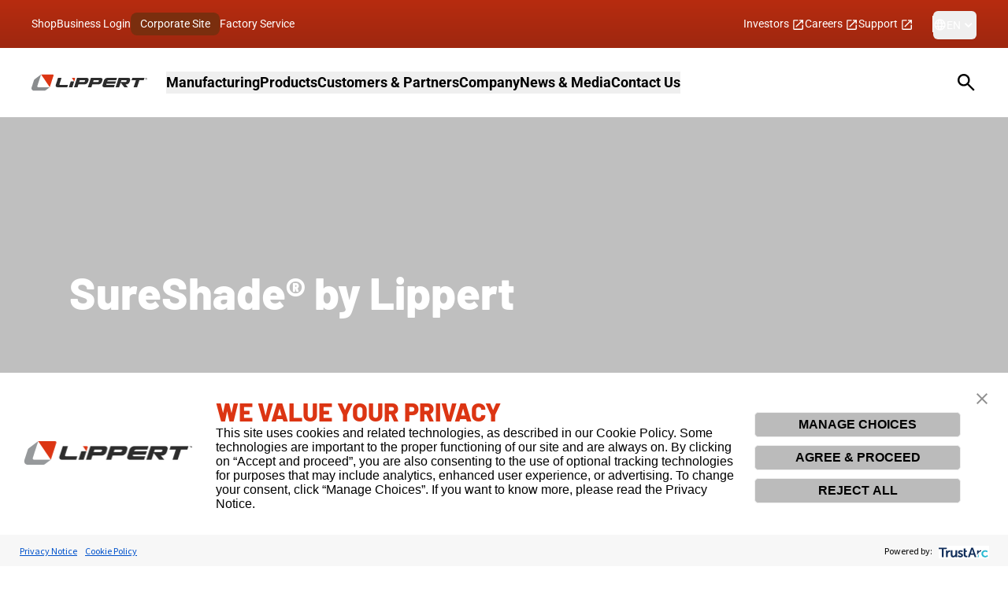

--- FILE ---
content_type: text/html;charset=utf-8
request_url: https://corporate.lippert.com/about/brands/sureshade
body_size: 7048
content:
<!DOCTYPE html><html  lang="en"><head><style type="text/css" data-primevue-style-id="layer-order" >@layer tailwind-base, primevue, tailwind-utilities</style><meta charset="utf-8">
<meta name="viewport" content="minimum-scale=1, initial-scale=1, width=device-width">
<link rel="stylesheet" href="/_nuxt/entry.B-zVZxxA.css" crossorigin>
<link rel="modulepreload" as="script" crossorigin href="/_nuxt/D9AzlBZD.js">
<link rel="prefetch" as="script" crossorigin href="/_nuxt/B1h7ltHi.js">
<link rel="prefetch" as="style" crossorigin href="/_nuxt/default.B1Gfsdkh.css">
<link rel="prefetch" as="style" crossorigin href="/_nuxt/algolia.BnrK_--o.css">
<link rel="prefetch" as="style" crossorigin href="/_nuxt/Editorial.CPkF4z4y.css">
<link rel="prefetch" as="script" crossorigin href="/_nuxt/D78a6kxV.js">
<link rel="prefetch" as="script" crossorigin href="/_nuxt/BRCQ111A.js">
<link rel="prefetch" as="script" crossorigin href="/_nuxt/CBdnbWGC.js">
<link rel="prefetch" as="script" crossorigin href="/_nuxt/sO-PVLBj.js">
<link rel="prefetch" as="script" crossorigin href="/_nuxt/CdflMZ2e.js">
<link rel="prefetch" as="script" crossorigin href="/_nuxt/Cxs_6TYX.js">
<link rel="prefetch" as="script" crossorigin href="/_nuxt/BBOx2IgX.js">
<link rel="prefetch" as="script" crossorigin href="/_nuxt/BLkZ108v.js">
<link rel="prefetch" as="script" crossorigin href="/_nuxt/q_ocdZPk.js">
<link rel="prefetch" as="script" crossorigin href="/_nuxt/BTx8YMlq.js">
<link rel="prefetch" as="script" crossorigin href="/_nuxt/qZIS4Ta8.js">
<link rel="prefetch" as="script" crossorigin href="/_nuxt/Cl6v4pYw.js">
<link rel="prefetch" as="script" crossorigin href="/_nuxt/BjRdrR_g.js">
<link rel="prefetch" as="script" crossorigin href="/_nuxt/B0EUzPPI.js">
<link rel="prefetch" as="script" crossorigin href="/_nuxt/BJ0LhXma.js">
<link rel="prefetch" as="script" crossorigin href="/_nuxt/qTCxNT92.js">
<link rel="prefetch" as="script" crossorigin href="/_nuxt/VExqt6gp.js">
<link rel="prefetch" as="script" crossorigin href="/_nuxt/15LIR8vm.js">
<link rel="prefetch" as="script" crossorigin href="/_nuxt/DOnmR5w_.js">
<link rel="prefetch" as="script" crossorigin href="/_nuxt/B4GZnIpz.js">
<link rel="prefetch" as="script" crossorigin href="/_nuxt/CqinheR_.js">
<link rel="prefetch" as="script" crossorigin href="/_nuxt/Bvhr-fOF.js">
<link rel="prefetch" as="script" crossorigin href="/_nuxt/CZO539BD.js">
<meta name="description" content="From high-tech recreational vehicle products to trailblazing social initiatives, we are leading the way. LCI Industries supplies a broad array of highly engineered components and technology for the leading original equipment manufacturers (OEMs) and the related aftermarkets.">
<meta name="theme-color" content="#B72C10">
<meta name="referrer" content="origin">
<link rel="icon" href="/favicon.ico">
<link rel="apple-touch-icon" href="/icons/apple-touch-icon-180x180.png">
<script type="module" src="/_nuxt/D9AzlBZD.js" crossorigin></script><style type="text/css" data-primevue-style-id="base" >
.p-hidden-accessible {
    border: 0;
    clip: rect(0 0 0 0);
    height: 1px;
    margin: -1px;
    overflow: hidden;
    padding: 0;
    position: absolute;
    width: 1px;
}

.p-hidden-accessible input,
.p-hidden-accessible select {
    transform: scale(0);
}

.p-overflow-hidden {
    overflow: hidden;
    padding-right: var(--scrollbar-width);
}
</style></head><body><div id="__nuxt"></div><div id="teleports"></div><script>window.__NUXT_SITE_CONFIG__=(function(a,b){return {_priority:{name:a,env:b,description:a,url:b},description:"Lippert Corporate Website",env:"production",name:"corporate-lippert-nuxt",url:"https:\u002F\u002Fcorporate.lippert.com\u002F"}}(-10,0))</script><script type="application/json" data-nuxt-data="nuxt-app" data-ssr="false" id="__NUXT_DATA__">[{"serverRendered":1},false]</script>
<script>window.__NUXT__={};window.__NUXT__.config={public:{weglotApiKey:"wg_e5753cf1b1d2d8db902bb0629d47eb448",formstackApiKey:"60a9e55ddda2df3554497440bbeafb99",gtmId:"GTM-5CDLJFCB",googleMapsApiKey:"AIzaSyD731IDrtb7K2RXdYQMbAy9Hc736H4yIYY",siteUrl:"https://corporate.lippert.com/",algoliaIndexPages:"nuxt_contentful_pages",algoliaIndexPressReleases:"nuxt_contentful_press_releases",ctfSpaceId:"l5pbejjtmpou",ctfDeliveryApiAccessToken:"Fib7asO65SHtVGz1kvi6DuX26Y0sMJMnjmleaGc0sGI",ctfPreviewApiAccessToken:"nsC7PXV1uXdLJPle0OD3hkP9Wq5hI8cQ35lk5bYe90c",gtm:{devtools:true,enabled:true,id:"GTM-5CDLJFCB",debug:false,enableRouterSync:true,ignoredViews:[],trackViewEventProperty:"virtual_pageview"},cloudinary:{cloudName:"lci-cloudinary",uploadPreset:"",apiKey:"",analytics:true,cloud:"",url:""},algolia:{apiKey:"8e7a9f7f31ac4ee564bf9ba629a7509e",applicationId:"KEVIIVKC0U",lite:true,cache:false,instantSearch:{theme:"reset"},docSearch:{},recommend:"",globalIndex:"",useFetch:false},primevue:{usePrimeVue:true,resolvePath:"",cssLayerOrder:"tailwind-base, primevue, tailwind-utilities",importPT:"",options:{},components:[{name:"DataTable",as:"DataTable",from:"primevue/datatable",export:"default",filePath:"primevue/datatable",global:true,mode:"all"}],directives:[{name:"badge",as:"BadgeDirective",from:"primevue/badgedirective"},{name:"tooltip",as:"Tooltip",from:"primevue/tooltip"},{name:"ripple",as:"Ripple",from:"primevue/ripple"},{name:"styleclass",as:"StyleClass",from:"primevue/styleclass"},{name:"focustrap",as:"FocusTrap",from:"primevue/focustrap"},{name:"animateonscroll",as:"AnimateOnScroll",from:"primevue/animateonscroll"}],composables:[{name:"usePrimeVue",as:"usePrimeVue",from:"primevue/config"},{name:"useStyle",as:"useStyle",from:"primevue/usestyle"},{name:"useConfirm",as:"useConfirm",from:"primevue/useconfirm"},{name:"useToast",as:"useToast",from:"primevue/usetoast"},{name:"useDialog",as:"useDialog",from:"primevue/usedialog"}],config:[{name:"PrimeVue",as:"PrimeVue",from:"primevue/config"}],services:[],styles:[{name:"BaseStyle",as:"BaseStyle",from:"primevue/base/style"},{name:"BaseComponentStyle",as:"BaseComponentStyle",from:"primevue/basecomponent/style"},{name:"DataTableStyle",as:"DataTableStyle",from:"primevue/datatable/style"},{name:"BadgeDirectiveStyle",as:"BadgeDirectiveStyle",from:"primevue/badgedirective/style"},{name:"TooltipStyle",as:"TooltipStyle",from:"primevue/tooltip/style"},{name:"RippleStyle",as:"RippleStyle",from:"primevue/ripple/style"},{name:"StyleClassStyle",as:"StyleClassStyle",from:"primevue/styleclass/style"},{name:"FocusTrapStyle",as:"FocusTrapStyle",from:"primevue/focustrap/style"},{name:"AnimateOnScrollStyle",as:"AnimateOnScrollStyle",from:"primevue/animateonscroll/style"}],injectStylesAsString:[],injectStylesAsStringToTop:["'\u003Cstyle type=\"text/css\" data-primevue-style-id=\"layer-order\" >@layer tailwind-base, primevue, tailwind-utilities\u003C/style>'"]}},app:{baseURL:"/",buildId:"a6c7bb96-8f08-4694-8d4b-75d906bdfb9f",buildAssetsDir:"/_nuxt/",cdnURL:""}}</script><script type="text/javascript" src="/_Incapsula_Resource?SWJIYLWA=719d34d31c8e3a6e6fffd425f7e032f3&ns=1&cb=1755665134" async></script></body></html>

--- FILE ---
content_type: text/javascript; charset=utf-8
request_url: https://corporate.lippert.com/_nuxt/B1h7ltHi.js
body_size: 55929
content:
import{a8 as b,a9 as W,m as c,aa as Zn,a as m,o as u,b as C,ab as qn,ac as y,r as R,c as v,e as w,ad as Jn,E as I,F as x,x as $,p as G,ae as re,af as _e,ag as Yt,ah as ce,ai as ne,A as Q,y as se,v as j,q as M,s as T,w as L,aj as Qt,ak as ve,B as Z,al as He,l as ye,am as Xn,W as vt,an as Ze,ao as pe,J as _t,U as Xe,ap as Ye}from"./D9AzlBZD.js";function be(t){"@babel/helpers - typeof";return be=typeof Symbol=="function"&&typeof Symbol.iterator=="symbol"?function(e){return typeof e}:function(e){return e&&typeof Symbol=="function"&&e.constructor===Symbol&&e!==Symbol.prototype?"symbol":typeof e},be(t)}function bt(t,e){var n=Object.keys(t);if(Object.getOwnPropertySymbols){var i=Object.getOwnPropertySymbols(t);e&&(i=i.filter(function(o){return Object.getOwnPropertyDescriptor(t,o).enumerable})),n.push.apply(n,i)}return n}function Yn(t){for(var e=1;e<arguments.length;e++){var n=arguments[e]!=null?arguments[e]:{};e%2?bt(Object(n),!0).forEach(function(i){Qn(t,i,n[i])}):Object.getOwnPropertyDescriptors?Object.defineProperties(t,Object.getOwnPropertyDescriptors(n)):bt(Object(n)).forEach(function(i){Object.defineProperty(t,i,Object.getOwnPropertyDescriptor(n,i))})}return t}function Qn(t,e,n){return e=_n(e),e in t?Object.defineProperty(t,e,{value:n,enumerable:!0,configurable:!0,writable:!0}):t[e]=n,t}function _n(t){var e=er(t,"string");return be(e)=="symbol"?e:String(e)}function er(t,e){if(be(t)!="object"||!t)return t;var n=t[Symbol.toPrimitive];if(n!==void 0){var i=n.call(t,e);if(be(i)!="object")return i;throw new TypeError("@@toPrimitive must return a primitive value.")}return(e==="string"?String:Number)(t)}var Qe=W.extend({name:"common",loadGlobalStyle:function(e){var n=arguments.length>1&&arguments[1]!==void 0?arguments[1]:{};return Zn(e,Yn({name:"global"},n))}});function we(t){"@babel/helpers - typeof";return we=typeof Symbol=="function"&&typeof Symbol.iterator=="symbol"?function(e){return typeof e}:function(e){return e&&typeof Symbol=="function"&&e.constructor===Symbol&&e!==Symbol.prototype?"symbol":typeof e},we(t)}function tr(t){return nn(t)||nr(t)||tn(t)||en()}function nr(t){if(typeof Symbol<"u"&&t[Symbol.iterator]!=null||t["@@iterator"]!=null)return Array.from(t)}function Ge(t,e){return nn(t)||rr(t,e)||tn(t,e)||en()}function en(){throw new TypeError(`Invalid attempt to destructure non-iterable instance.
In order to be iterable, non-array objects must have a [Symbol.iterator]() method.`)}function tn(t,e){if(t){if(typeof t=="string")return wt(t,e);var n=Object.prototype.toString.call(t).slice(8,-1);if(n==="Object"&&t.constructor&&(n=t.constructor.name),n==="Map"||n==="Set")return Array.from(t);if(n==="Arguments"||/^(?:Ui|I)nt(?:8|16|32)(?:Clamped)?Array$/.test(n))return wt(t,e)}}function wt(t,e){(e==null||e>t.length)&&(e=t.length);for(var n=0,i=new Array(e);n<e;n++)i[n]=t[n];return i}function rr(t,e){var n=t==null?null:typeof Symbol<"u"&&t[Symbol.iterator]||t["@@iterator"];if(n!=null){var i,o,r,l,s=[],d=!0,a=!1;try{if(r=(n=n.call(t)).next,e===0){if(Object(n)!==n)return;d=!1}else for(;!(d=(i=r.call(n)).done)&&(s.push(i.value),s.length!==e);d=!0);}catch(f){a=!0,o=f}finally{try{if(!d&&n.return!=null&&(l=n.return(),Object(l)!==l))return}finally{if(a)throw o}}return s}}function nn(t){if(Array.isArray(t))return t}function Ct(t,e){var n=Object.keys(t);if(Object.getOwnPropertySymbols){var i=Object.getOwnPropertySymbols(t);e&&(i=i.filter(function(o){return Object.getOwnPropertyDescriptor(t,o).enumerable})),n.push.apply(n,i)}return n}function A(t){for(var e=1;e<arguments.length;e++){var n=arguments[e]!=null?arguments[e]:{};e%2?Ct(Object(n),!0).forEach(function(i){We(t,i,n[i])}):Object.getOwnPropertyDescriptors?Object.defineProperties(t,Object.getOwnPropertyDescriptors(n)):Ct(Object(n)).forEach(function(i){Object.defineProperty(t,i,Object.getOwnPropertyDescriptor(n,i))})}return t}function We(t,e,n){return e=ir(e),e in t?Object.defineProperty(t,e,{value:n,enumerable:!0,configurable:!0,writable:!0}):t[e]=n,t}function ir(t){var e=or(t,"string");return we(e)=="symbol"?e:String(e)}function or(t,e){if(we(t)!="object"||!t)return t;var n=t[Symbol.toPrimitive];if(n!==void 0){var i=n.call(t,e);if(we(i)!="object")return i;throw new TypeError("@@toPrimitive must return a primitive value.")}return(e==="string"?String:Number)(t)}var F={name:"BaseComponent",props:{pt:{type:Object,default:void 0},ptOptions:{type:Object,default:void 0},unstyled:{type:Boolean,default:void 0}},inject:{$parentInstance:{default:void 0}},watch:{isUnstyled:{immediate:!0,handler:function(e){if(!e){var n,i;Qe.loadStyle({nonce:(n=this.$primevueConfig)===null||n===void 0||(n=n.csp)===null||n===void 0?void 0:n.nonce}),this.$options.style&&this.$style.loadStyle({nonce:(i=this.$primevueConfig)===null||i===void 0||(i=i.csp)===null||i===void 0?void 0:i.nonce})}}}},beforeCreate:function(){var e,n,i,o,r,l,s,d,a,f,h,g=(e=this.pt)===null||e===void 0?void 0:e._usept,p=g?(n=this.pt)===null||n===void 0||(n=n.originalValue)===null||n===void 0?void 0:n[this.$.type.name]:void 0,S=g?(i=this.pt)===null||i===void 0||(i=i.value)===null||i===void 0?void 0:i[this.$.type.name]:this.pt;(o=S||p)===null||o===void 0||(o=o.hooks)===null||o===void 0||(r=o.onBeforeCreate)===null||r===void 0||r.call(o);var O=(l=this.$primevueConfig)===null||l===void 0||(l=l.pt)===null||l===void 0?void 0:l._usept,P=O?(s=this.$primevue)===null||s===void 0||(s=s.config)===null||s===void 0||(s=s.pt)===null||s===void 0?void 0:s.originalValue:void 0,D=O?(d=this.$primevue)===null||d===void 0||(d=d.config)===null||d===void 0||(d=d.pt)===null||d===void 0?void 0:d.value:(a=this.$primevue)===null||a===void 0||(a=a.config)===null||a===void 0?void 0:a.pt;(f=D||P)===null||f===void 0||(f=f[this.$.type.name])===null||f===void 0||(f=f.hooks)===null||f===void 0||(h=f.onBeforeCreate)===null||h===void 0||h.call(f)},created:function(){this._hook("onCreated")},beforeMount:function(){var e;W.loadStyle({nonce:(e=this.$primevueConfig)===null||e===void 0||(e=e.csp)===null||e===void 0?void 0:e.nonce}),this._loadGlobalStyles(),this._hook("onBeforeMount")},mounted:function(){this._hook("onMounted")},beforeUpdate:function(){this._hook("onBeforeUpdate")},updated:function(){this._hook("onUpdated")},beforeUnmount:function(){this._hook("onBeforeUnmount")},unmounted:function(){this._hook("onUnmounted")},methods:{_hook:function(e){if(!this.$options.hostName){var n=this._usePT(this._getPT(this.pt,this.$.type.name),this._getOptionValue,"hooks.".concat(e)),i=this._useDefaultPT(this._getOptionValue,"hooks.".concat(e));n==null||n(),i==null||i()}},_mergeProps:function(e){for(var n=arguments.length,i=new Array(n>1?n-1:0),o=1;o<n;o++)i[o-1]=arguments[o];return b.isFunction(e)?e.apply(void 0,i):c.apply(void 0,i)},_loadGlobalStyles:function(){var e,n=this._useGlobalPT(this._getOptionValue,"global.css",this.$params);b.isNotEmpty(n)&&Qe.loadGlobalStyle(n,{nonce:(e=this.$primevueConfig)===null||e===void 0||(e=e.csp)===null||e===void 0?void 0:e.nonce})},_getHostInstance:function(e){return e?this.$options.hostName?e.$.type.name===this.$options.hostName?e:this._getHostInstance(e.$parentInstance):e.$parentInstance:void 0},_getPropValue:function(e){var n;return this[e]||((n=this._getHostInstance(this))===null||n===void 0?void 0:n[e])},_getOptionValue:function(e){var n=arguments.length>1&&arguments[1]!==void 0?arguments[1]:"",i=arguments.length>2&&arguments[2]!==void 0?arguments[2]:{},o=b.toFlatCase(n).split("."),r=o.shift();return r?b.isObject(e)?this._getOptionValue(b.getItemValue(e[Object.keys(e).find(function(l){return b.toFlatCase(l)===r})||""],i),o.join("."),i):void 0:b.getItemValue(e,i)},_getPTValue:function(){var e,n=arguments.length>0&&arguments[0]!==void 0?arguments[0]:{},i=arguments.length>1&&arguments[1]!==void 0?arguments[1]:"",o=arguments.length>2&&arguments[2]!==void 0?arguments[2]:{},r=arguments.length>3&&arguments[3]!==void 0?arguments[3]:!0,l=/./g.test(i)&&!!o[i.split(".")[0]],s=this._getPropValue("ptOptions")||((e=this.$primevueConfig)===null||e===void 0?void 0:e.ptOptions)||{},d=s.mergeSections,a=d===void 0?!0:d,f=s.mergeProps,h=f===void 0?!1:f,g=r?l?this._useGlobalPT(this._getPTClassValue,i,o):this._useDefaultPT(this._getPTClassValue,i,o):void 0,p=l?void 0:this._getPTSelf(n,this._getPTClassValue,i,A(A({},o),{},{global:g||{}})),S=this._getPTDatasets(i);return a||!a&&p?h?this._mergeProps(h,g,p,S):A(A(A({},g),p),S):A(A({},p),S)},_getPTSelf:function(){for(var e=arguments.length>0&&arguments[0]!==void 0?arguments[0]:{},n=arguments.length,i=new Array(n>1?n-1:0),o=1;o<n;o++)i[o-1]=arguments[o];return c(this._usePT.apply(this,[this._getPT(e,this.$name)].concat(i)),this._usePT.apply(this,[this.$_attrsPT].concat(i)))},_getPTDatasets:function(){var e,n,i=arguments.length>0&&arguments[0]!==void 0?arguments[0]:"",o="data-pc-",r=i==="root"&&b.isNotEmpty((e=this.pt)===null||e===void 0?void 0:e["data-pc-section"]);return i!=="transition"&&A(A({},i==="root"&&A(We({},"".concat(o,"name"),b.toFlatCase(r?(n=this.pt)===null||n===void 0?void 0:n["data-pc-section"]:this.$.type.name)),r&&We({},"".concat(o,"extend"),b.toFlatCase(this.$.type.name)))),{},We({},"".concat(o,"section"),b.toFlatCase(i)))},_getPTClassValue:function(){var e=this._getOptionValue.apply(this,arguments);return b.isString(e)||b.isArray(e)?{class:e}:e},_getPT:function(e){var n=this,i=arguments.length>1&&arguments[1]!==void 0?arguments[1]:"",o=arguments.length>2?arguments[2]:void 0,r=function(s){var d,a=arguments.length>1&&arguments[1]!==void 0?arguments[1]:!1,f=o?o(s):s,h=b.toFlatCase(i),g=b.toFlatCase(n.$name);return(d=a?h!==g?f==null?void 0:f[h]:void 0:f==null?void 0:f[h])!==null&&d!==void 0?d:f};return e!=null&&e.hasOwnProperty("_usept")?{_usept:e._usept,originalValue:r(e.originalValue),value:r(e.value)}:r(e,!0)},_usePT:function(e,n,i,o){var r=function(O){return n(O,i,o)};if(e!=null&&e.hasOwnProperty("_usept")){var l,s=e._usept||((l=this.$primevueConfig)===null||l===void 0?void 0:l.ptOptions)||{},d=s.mergeSections,a=d===void 0?!0:d,f=s.mergeProps,h=f===void 0?!1:f,g=r(e.originalValue),p=r(e.value);return g===void 0&&p===void 0?void 0:b.isString(p)?p:b.isString(g)?g:a||!a&&p?h?this._mergeProps(h,g,p):A(A({},g),p):p}return r(e)},_useGlobalPT:function(e,n,i){return this._usePT(this.globalPT,e,n,i)},_useDefaultPT:function(e,n,i){return this._usePT(this.defaultPT,e,n,i)},ptm:function(){var e=arguments.length>0&&arguments[0]!==void 0?arguments[0]:"",n=arguments.length>1&&arguments[1]!==void 0?arguments[1]:{};return this._getPTValue(this.pt,e,A(A({},this.$params),n))},ptmi:function(){var e=arguments.length>0&&arguments[0]!==void 0?arguments[0]:"",n=arguments.length>1&&arguments[1]!==void 0?arguments[1]:{};return c(this.$_attrsNoPT,this.ptm(e,n))},ptmo:function(){var e=arguments.length>0&&arguments[0]!==void 0?arguments[0]:{},n=arguments.length>1&&arguments[1]!==void 0?arguments[1]:"",i=arguments.length>2&&arguments[2]!==void 0?arguments[2]:{};return this._getPTValue(e,n,A({instance:this},i),!1)},cx:function(){var e=arguments.length>0&&arguments[0]!==void 0?arguments[0]:"",n=arguments.length>1&&arguments[1]!==void 0?arguments[1]:{};return this.isUnstyled?void 0:this._getOptionValue(this.$style.classes,e,A(A({},this.$params),n))},sx:function(){var e=arguments.length>0&&arguments[0]!==void 0?arguments[0]:"",n=arguments.length>1&&arguments[1]!==void 0?arguments[1]:!0,i=arguments.length>2&&arguments[2]!==void 0?arguments[2]:{};if(n){var o=this._getOptionValue(this.$style.inlineStyles,e,A(A({},this.$params),i)),r=this._getOptionValue(Qe.inlineStyles,e,A(A({},this.$params),i));return[r,o]}}},computed:{globalPT:function(){var e,n=this;return this._getPT((e=this.$primevueConfig)===null||e===void 0?void 0:e.pt,void 0,function(i){return b.getItemValue(i,{instance:n})})},defaultPT:function(){var e,n=this;return this._getPT((e=this.$primevueConfig)===null||e===void 0?void 0:e.pt,void 0,function(i){return n._getOptionValue(i,n.$name,A({},n.$params))||b.getItemValue(i,A({},n.$params))})},isUnstyled:function(){var e;return this.unstyled!==void 0?this.unstyled:(e=this.$primevueConfig)===null||e===void 0?void 0:e.unstyled},$params:function(){var e=this._getHostInstance(this)||this.$parent;return{instance:this,props:this.$props,state:this.$data,attrs:this.$attrs,parent:{instance:e,props:e==null?void 0:e.$props,state:e==null?void 0:e.$data,attrs:e==null?void 0:e.$attrs},parentInstance:e}},$style:function(){return A(A({classes:void 0,inlineStyles:void 0,loadStyle:function(){},loadCustomStyle:function(){}},(this._getHostInstance(this)||{}).$style),this.$options.style)},$primevueConfig:function(){var e;return(e=this.$primevue)===null||e===void 0?void 0:e.config},$name:function(){return this.$options.hostName||this.$.type.name},$_attrsPT:function(){return Object.entries(this.$attrs||{}).filter(function(e){var n=Ge(e,1),i=n[0];return i==null?void 0:i.startsWith("pt:")}).reduce(function(e,n){var i=Ge(n,2),o=i[0],r=i[1],l=o.split(":"),s=tr(l),d=s.slice(1);return d==null||d.reduce(function(a,f,h,g){return!a[f]&&(a[f]=h===g.length-1?r:{}),a[f]},e),e},{})},$_attrsNoPT:function(){return Object.entries(this.$attrs||{}).filter(function(e){var n=Ge(e,1),i=n[0];return!(i!=null&&i.startsWith("pt:"))}).reduce(function(e,n){var i=Ge(n,2),o=i[0],r=i[1];return e[o]=r,e},{})}}},lr=`
.p-icon {
    display: inline-block;
}

.p-icon-spin {
    -webkit-animation: p-icon-spin 2s infinite linear;
    animation: p-icon-spin 2s infinite linear;
}

@-webkit-keyframes p-icon-spin {
    0% {
        -webkit-transform: rotate(0deg);
        transform: rotate(0deg);
    }
    100% {
        -webkit-transform: rotate(359deg);
        transform: rotate(359deg);
    }
}

@keyframes p-icon-spin {
    0% {
        -webkit-transform: rotate(0deg);
        transform: rotate(0deg);
    }
    100% {
        -webkit-transform: rotate(359deg);
        transform: rotate(359deg);
    }
}
`,ar=W.extend({name:"baseicon",css:lr});function Ce(t){"@babel/helpers - typeof";return Ce=typeof Symbol=="function"&&typeof Symbol.iterator=="symbol"?function(e){return typeof e}:function(e){return e&&typeof Symbol=="function"&&e.constructor===Symbol&&e!==Symbol.prototype?"symbol":typeof e},Ce(t)}function St(t,e){var n=Object.keys(t);if(Object.getOwnPropertySymbols){var i=Object.getOwnPropertySymbols(t);e&&(i=i.filter(function(o){return Object.getOwnPropertyDescriptor(t,o).enumerable})),n.push.apply(n,i)}return n}function Pt(t){for(var e=1;e<arguments.length;e++){var n=arguments[e]!=null?arguments[e]:{};e%2?St(Object(n),!0).forEach(function(i){sr(t,i,n[i])}):Object.getOwnPropertyDescriptors?Object.defineProperties(t,Object.getOwnPropertyDescriptors(n)):St(Object(n)).forEach(function(i){Object.defineProperty(t,i,Object.getOwnPropertyDescriptor(n,i))})}return t}function sr(t,e,n){return e=ur(e),e in t?Object.defineProperty(t,e,{value:n,enumerable:!0,configurable:!0,writable:!0}):t[e]=n,t}function ur(t){var e=dr(t,"string");return Ce(e)=="symbol"?e:String(e)}function dr(t,e){if(Ce(t)!="object"||!t)return t;var n=t[Symbol.toPrimitive];if(n!==void 0){var i=n.call(t,e);if(Ce(i)!="object")return i;throw new TypeError("@@toPrimitive must return a primitive value.")}return(e==="string"?String:Number)(t)}var V={name:"BaseIcon",extends:F,props:{label:{type:String,default:void 0},spin:{type:Boolean,default:!1}},style:ar,methods:{pti:function(){var e=b.isEmpty(this.label);return Pt(Pt({},!this.isUnstyled&&{class:["p-icon",{"p-icon-spin":this.spin}]}),{},{role:e?void 0:"img","aria-label":e?void 0:this.label,"aria-hidden":e})}}},rn={name:"ArrowDownIcon",extends:V},cr=C("path",{"fill-rule":"evenodd","clip-rule":"evenodd",d:"M6.99994 14C6.91097 14.0004 6.82281 13.983 6.74064 13.9489C6.65843 13.9148 6.58387 13.8646 6.52133 13.8013L1.10198 8.38193C0.982318 8.25351 0.917175 8.08367 0.920272 7.90817C0.923368 7.73267 0.994462 7.56523 1.11858 7.44111C1.24269 7.317 1.41014 7.2459 1.58563 7.2428C1.76113 7.23971 1.93098 7.30485 2.0594 7.42451L6.32263 11.6877V0.677419C6.32263 0.497756 6.394 0.325452 6.52104 0.198411C6.64808 0.0713706 6.82039 0 7.00005 0C7.17971 0 7.35202 0.0713706 7.47906 0.198411C7.6061 0.325452 7.67747 0.497756 7.67747 0.677419V11.6877L11.9407 7.42451C12.0691 7.30485 12.2389 7.23971 12.4144 7.2428C12.5899 7.2459 12.7574 7.317 12.8815 7.44111C13.0056 7.56523 13.0767 7.73267 13.0798 7.90817C13.0829 8.08367 13.0178 8.25351 12.8981 8.38193L7.47875 13.8013C7.41621 13.8646 7.34164 13.9148 7.25944 13.9489C7.17727 13.983 7.08912 14.0004 7.00015 14C7.00012 14 7.00009 14 7.00005 14C7.00001 14 6.99998 14 6.99994 14Z",fill:"currentColor"},null,-1),pr=[cr];function fr(t,e,n,i,o,r){return u(),m("svg",c({width:"14",height:"14",viewBox:"0 0 14 14",fill:"none",xmlns:"http://www.w3.org/2000/svg"},t.pti()),pr,16)}rn.render=fr;var on={name:"ArrowUpIcon",extends:V},hr=C("path",{"fill-rule":"evenodd","clip-rule":"evenodd",d:"M6.51551 13.799C6.64205 13.9255 6.813 13.9977 6.99193 14C7.17087 13.9977 7.34182 13.9255 7.46835 13.799C7.59489 13.6725 7.66701 13.5015 7.66935 13.3226V2.31233L11.9326 6.57554C11.9951 6.63887 12.0697 6.68907 12.1519 6.72319C12.2341 6.75731 12.3223 6.77467 12.4113 6.77425C12.5003 6.77467 12.5885 6.75731 12.6707 6.72319C12.7529 6.68907 12.8274 6.63887 12.89 6.57554C13.0168 6.44853 13.0881 6.27635 13.0881 6.09683C13.0881 5.91732 13.0168 5.74514 12.89 5.61812L7.48846 0.216594C7.48274 0.210436 7.4769 0.204374 7.47094 0.198411C7.3439 0.0713707 7.1716 0 6.99193 0C6.81227 0 6.63997 0.0713707 6.51293 0.198411C6.50704 0.204296 6.50128 0.210278 6.49563 0.216354L1.09386 5.61812C0.974201 5.74654 0.909057 5.91639 0.912154 6.09189C0.91525 6.26738 0.986345 6.43483 1.11046 6.55894C1.23457 6.68306 1.40202 6.75415 1.57752 6.75725C1.75302 6.76035 1.92286 6.6952 2.05128 6.57554L6.31451 2.31231V13.3226C6.31685 13.5015 6.38898 13.6725 6.51551 13.799Z",fill:"currentColor"},null,-1),mr=[hr];function gr(t,e,n,i,o,r){return u(),m("svg",c({width:"14",height:"14",viewBox:"0 0 14 14",fill:"none",xmlns:"http://www.w3.org/2000/svg"},t.pti()),mr,16)}on.render=gr;var je={name:"SpinnerIcon",extends:V},yr=C("path",{d:"M6.99701 14C5.85441 13.999 4.72939 13.7186 3.72012 13.1832C2.71084 12.6478 1.84795 11.8737 1.20673 10.9284C0.565504 9.98305 0.165424 8.89526 0.041387 7.75989C-0.0826496 6.62453 0.073125 5.47607 0.495122 4.4147C0.917119 3.35333 1.59252 2.4113 2.46241 1.67077C3.33229 0.930247 4.37024 0.413729 5.4857 0.166275C6.60117 -0.0811796 7.76026 -0.0520535 8.86188 0.251112C9.9635 0.554278 10.9742 1.12227 11.8057 1.90555C11.915 2.01493 11.9764 2.16319 11.9764 2.31778C11.9764 2.47236 11.915 2.62062 11.8057 2.73C11.7521 2.78503 11.688 2.82877 11.6171 2.85864C11.5463 2.8885 11.4702 2.90389 11.3933 2.90389C11.3165 2.90389 11.2404 2.8885 11.1695 2.85864C11.0987 2.82877 11.0346 2.78503 10.9809 2.73C9.9998 1.81273 8.73246 1.26138 7.39226 1.16876C6.05206 1.07615 4.72086 1.44794 3.62279 2.22152C2.52471 2.99511 1.72683 4.12325 1.36345 5.41602C1.00008 6.70879 1.09342 8.08723 1.62775 9.31926C2.16209 10.5513 3.10478 11.5617 4.29713 12.1803C5.48947 12.7989 6.85865 12.988 8.17414 12.7157C9.48963 12.4435 10.6711 11.7264 11.5196 10.6854C12.3681 9.64432 12.8319 8.34282 12.8328 7C12.8328 6.84529 12.8943 6.69692 13.0038 6.58752C13.1132 6.47812 13.2616 6.41667 13.4164 6.41667C13.5712 6.41667 13.7196 6.47812 13.8291 6.58752C13.9385 6.69692 14 6.84529 14 7C14 8.85651 13.2622 10.637 11.9489 11.9497C10.6356 13.2625 8.85432 14 6.99701 14Z",fill:"currentColor"},null,-1),vr=[yr];function br(t,e,n,i,o,r){return u(),m("svg",c({width:"14",height:"14",viewBox:"0 0 14 14",fill:"none",xmlns:"http://www.w3.org/2000/svg"},t.pti()),vr,16)}je.render=br;function Se(t){"@babel/helpers - typeof";return Se=typeof Symbol=="function"&&typeof Symbol.iterator=="symbol"?function(e){return typeof e}:function(e){return e&&typeof Symbol=="function"&&e.constructor===Symbol&&e!==Symbol.prototype?"symbol":typeof e},Se(t)}function wr(t,e,n){return e=Cr(e),e in t?Object.defineProperty(t,e,{value:n,enumerable:!0,configurable:!0,writable:!0}):t[e]=n,t}function Cr(t){var e=Sr(t,"string");return Se(e)=="symbol"?e:String(e)}function Sr(t,e){if(Se(t)!="object"||!t)return t;var n=t[Symbol.toPrimitive];if(n!==void 0){var i=n.call(t,e);if(Se(i)!="object")return i;throw new TypeError("@@toPrimitive must return a primitive value.")}return(e==="string"?String:Number)(t)}var Pr={paginator:function(e){var n=e.instance,i=e.key;return["p-paginator p-component",wr({"p-paginator-default":!n.hasBreakpoints()},"p-paginator-".concat(i),n.hasBreakpoints())]},start:"p-paginator-left-content",end:"p-paginator-right-content",firstPageButton:function(e){var n=e.instance;return["p-paginator-first p-paginator-element p-link",{"p-disabled":n.$attrs.disabled}]},firstPageIcon:"p-paginator-icon",previousPageButton:function(e){var n=e.instance;return["p-paginator-prev p-paginator-element p-link",{"p-disabled":n.$attrs.disabled}]},previousPageIcon:"p-paginator-icon",nextPageButton:function(e){var n=e.instance;return["p-paginator-next p-paginator-element p-link",{"p-disabled":n.$attrs.disabled}]},nextPageIcon:"p-paginator-icon",lastPageButton:function(e){var n=e.instance;return["p-paginator-last p-paginator-element p-link",{"p-disabled":n.$attrs.disabled}]},lastPageIcon:"p-paginator-icon",pages:"p-paginator-pages",pageButton:function(e){var n=e.props,i=e.pageLink;return["p-paginator-page p-paginator-element p-link",{"p-highlight":i-1===n.page}]},current:"p-paginator-current",rowPerPageDropdown:"p-paginator-rpp-options",jumpToPageDropdown:"p-paginator-page-options",jumpToPageInput:"p-paginator-page-input"},Ir=W.extend({name:"paginator",classes:Pr}),ln={name:"AngleDoubleLeftIcon",extends:V},Rr=C("path",{"fill-rule":"evenodd","clip-rule":"evenodd",d:"M5.71602 11.164C5.80782 11.2021 5.9063 11.2215 6.00569 11.221C6.20216 11.2301 6.39427 11.1612 6.54025 11.0294C6.68191 10.8875 6.76148 10.6953 6.76148 10.4948C6.76148 10.2943 6.68191 10.1021 6.54025 9.96024L3.51441 6.9344L6.54025 3.90855C6.624 3.76126 6.65587 3.59011 6.63076 3.42254C6.60564 3.25498 6.525 3.10069 6.40175 2.98442C6.2785 2.86815 6.11978 2.79662 5.95104 2.7813C5.78229 2.76598 5.61329 2.80776 5.47112 2.89994L1.97123 6.39983C1.82957 6.54167 1.75 6.73393 1.75 6.9344C1.75 7.13486 1.82957 7.32712 1.97123 7.46896L5.47112 10.9991C5.54096 11.0698 5.62422 11.1259 5.71602 11.164ZM11.0488 10.9689C11.1775 11.1156 11.3585 11.2061 11.5531 11.221C11.7477 11.2061 11.9288 11.1156 12.0574 10.9689C12.1815 10.8302 12.25 10.6506 12.25 10.4645C12.25 10.2785 12.1815 10.0989 12.0574 9.96024L9.03158 6.93439L12.0574 3.90855C12.1248 3.76739 12.1468 3.60881 12.1204 3.45463C12.0939 3.30045 12.0203 3.15826 11.9097 3.04765C11.7991 2.93703 11.6569 2.86343 11.5027 2.83698C11.3486 2.81053 11.19 2.83252 11.0488 2.89994L7.51865 6.36957C7.37699 6.51141 7.29742 6.70367 7.29742 6.90414C7.29742 7.1046 7.37699 7.29686 7.51865 7.4387L11.0488 10.9689Z",fill:"currentColor"},null,-1),Or=[Rr];function kr(t,e,n,i,o,r){return u(),m("svg",c({width:"14",height:"14",viewBox:"0 0 14 14",fill:"none",xmlns:"http://www.w3.org/2000/svg"},t.pti()),Or,16)}ln.render=kr;var an={name:"BlankIcon",extends:V},Dr=C("rect",{width:"1",height:"1",fill:"currentColor","fill-opacity":"0"},null,-1),Mr=[Dr];function Tr(t,e,n,i,o,r){return u(),m("svg",c({width:"14",height:"14",viewBox:"0 0 14 14",fill:"none",xmlns:"http://www.w3.org/2000/svg"},t.pti()),Mr,16)}an.render=Tr;var fe={name:"CheckIcon",extends:V},Er=C("path",{d:"M4.86199 11.5948C4.78717 11.5923 4.71366 11.5745 4.64596 11.5426C4.57826 11.5107 4.51779 11.4652 4.46827 11.4091L0.753985 7.69483C0.683167 7.64891 0.623706 7.58751 0.580092 7.51525C0.536478 7.44299 0.509851 7.36177 0.502221 7.27771C0.49459 7.19366 0.506156 7.10897 0.536046 7.03004C0.565935 6.95111 0.613367 6.88 0.674759 6.82208C0.736151 6.76416 0.8099 6.72095 0.890436 6.69571C0.970973 6.67046 1.05619 6.66385 1.13966 6.67635C1.22313 6.68886 1.30266 6.72017 1.37226 6.76792C1.44186 6.81567 1.4997 6.8786 1.54141 6.95197L4.86199 10.2503L12.6397 2.49483C12.7444 2.42694 12.8689 2.39617 12.9932 2.40745C13.1174 2.41873 13.2343 2.47141 13.3251 2.55705C13.4159 2.64268 13.4753 2.75632 13.4938 2.87973C13.5123 3.00315 13.4888 3.1292 13.4271 3.23768L5.2557 11.4091C5.20618 11.4652 5.14571 11.5107 5.07801 11.5426C5.01031 11.5745 4.9368 11.5923 4.86199 11.5948Z",fill:"currentColor"},null,-1),xr=[Er];function Lr(t,e,n,i,o,r){return u(),m("svg",c({width:"14",height:"14",viewBox:"0 0 14 14",fill:"none",xmlns:"http://www.w3.org/2000/svg"},t.pti()),xr,16)}fe.render=Lr;var qe={name:"ChevronDownIcon",extends:V},Br=C("path",{d:"M7.01744 10.398C6.91269 10.3985 6.8089 10.378 6.71215 10.3379C6.61541 10.2977 6.52766 10.2386 6.45405 10.1641L1.13907 4.84913C1.03306 4.69404 0.985221 4.5065 1.00399 4.31958C1.02276 4.13266 1.10693 3.95838 1.24166 3.82747C1.37639 3.69655 1.55301 3.61742 1.74039 3.60402C1.92777 3.59062 2.11386 3.64382 2.26584 3.75424L7.01744 8.47394L11.769 3.75424C11.9189 3.65709 12.097 3.61306 12.2748 3.62921C12.4527 3.64535 12.6199 3.72073 12.7498 3.84328C12.8797 3.96582 12.9647 4.12842 12.9912 4.30502C13.0177 4.48162 12.9841 4.662 12.8958 4.81724L7.58083 10.1322C7.50996 10.2125 7.42344 10.2775 7.32656 10.3232C7.22968 10.3689 7.12449 10.3944 7.01744 10.398Z",fill:"currentColor"},null,-1),Fr=[Br];function Ar(t,e,n,i,o,r){return u(),m("svg",c({width:"14",height:"14",viewBox:"0 0 14 14",fill:"none",xmlns:"http://www.w3.org/2000/svg"},t.pti()),Fr,16)}qe.render=Ar;var sn={name:"SearchIcon",extends:V},zr=C("path",{"fill-rule":"evenodd","clip-rule":"evenodd",d:"M2.67602 11.0265C3.6661 11.688 4.83011 12.0411 6.02086 12.0411C6.81149 12.0411 7.59438 11.8854 8.32483 11.5828C8.87005 11.357 9.37808 11.0526 9.83317 10.6803L12.9769 13.8241C13.0323 13.8801 13.0983 13.9245 13.171 13.9548C13.2438 13.985 13.3219 14.0003 13.4007 14C13.4795 14.0003 13.5575 13.985 13.6303 13.9548C13.7031 13.9245 13.7691 13.8801 13.8244 13.8241C13.9367 13.7116 13.9998 13.5592 13.9998 13.4003C13.9998 13.2414 13.9367 13.089 13.8244 12.9765L10.6807 9.8328C11.053 9.37773 11.3573 8.86972 11.5831 8.32452C11.8857 7.59408 12.0414 6.81119 12.0414 6.02056C12.0414 4.8298 11.6883 3.66579 11.0268 2.67572C10.3652 1.68564 9.42494 0.913972 8.32483 0.45829C7.22472 0.00260857 6.01418 -0.116618 4.84631 0.115686C3.67844 0.34799 2.60568 0.921393 1.76369 1.76338C0.921698 2.60537 0.348296 3.67813 0.115991 4.84601C-0.116313 6.01388 0.00291375 7.22441 0.458595 8.32452C0.914277 9.42464 1.68595 10.3649 2.67602 11.0265ZM3.35565 2.0158C4.14456 1.48867 5.07206 1.20731 6.02086 1.20731C7.29317 1.20731 8.51338 1.71274 9.41304 2.6124C10.3127 3.51206 10.8181 4.73226 10.8181 6.00457C10.8181 6.95337 10.5368 7.88088 10.0096 8.66978C9.48251 9.45868 8.73328 10.0736 7.85669 10.4367C6.98011 10.7997 6.01554 10.8947 5.08496 10.7096C4.15439 10.5245 3.2996 10.0676 2.62869 9.39674C1.95778 8.72583 1.50089 7.87104 1.31579 6.94046C1.13068 6.00989 1.22568 5.04532 1.58878 4.16874C1.95187 3.29215 2.56675 2.54292 3.35565 2.0158Z",fill:"currentColor"},null,-1),Vr=[zr];function jr(t,e,n,i,o,r){return u(),m("svg",c({width:"14",height:"14",viewBox:"0 0 14 14",fill:"none",xmlns:"http://www.w3.org/2000/svg"},t.pti()),Vr,16)}sn.render=jr;var ut={name:"TimesIcon",extends:V},Kr=C("path",{d:"M8.01186 7.00933L12.27 2.75116C12.341 2.68501 12.398 2.60524 12.4375 2.51661C12.4769 2.42798 12.4982 2.3323 12.4999 2.23529C12.5016 2.13827 12.4838 2.0419 12.4474 1.95194C12.4111 1.86197 12.357 1.78024 12.2884 1.71163C12.2198 1.64302 12.138 1.58893 12.0481 1.55259C11.9581 1.51625 11.8617 1.4984 11.7647 1.50011C11.6677 1.50182 11.572 1.52306 11.4834 1.56255C11.3948 1.60204 11.315 1.65898 11.2488 1.72997L6.99067 5.98814L2.7325 1.72997C2.59553 1.60234 2.41437 1.53286 2.22718 1.53616C2.03999 1.53946 1.8614 1.61529 1.72901 1.74767C1.59663 1.88006 1.5208 2.05865 1.5175 2.24584C1.5142 2.43303 1.58368 2.61419 1.71131 2.75116L5.96948 7.00933L1.71131 11.2675C1.576 11.403 1.5 11.5866 1.5 11.7781C1.5 11.9696 1.576 12.1532 1.71131 12.2887C1.84679 12.424 2.03043 12.5 2.2219 12.5C2.41338 12.5 2.59702 12.424 2.7325 12.2887L6.99067 8.03052L11.2488 12.2887C11.3843 12.424 11.568 12.5 11.7594 12.5C11.9509 12.5 12.1346 12.424 12.27 12.2887C12.4053 12.1532 12.4813 11.9696 12.4813 11.7781C12.4813 11.5866 12.4053 11.403 12.27 11.2675L8.01186 7.00933Z",fill:"currentColor"},null,-1),$r=[Kr];function Hr(t,e,n,i,o,r){return u(),m("svg",c({width:"14",height:"14",viewBox:"0 0 14 14",fill:"none",xmlns:"http://www.w3.org/2000/svg"},t.pti()),$r,16)}ut.render=Hr;var te=qn(),dt={name:"Portal",props:{appendTo:{type:[String,Object],default:"body"},disabled:{type:Boolean,default:!1}},data:function(){return{mounted:!1}},mounted:function(){this.mounted=y.isClient()},computed:{inline:function(){return this.disabled||this.appendTo==="self"}}};function Gr(t,e,n,i,o,r){return r.inline?R(t.$slots,"default",{key:0}):o.mounted?(u(),v(Jn,{key:1,to:n.appendTo},[R(t.$slots,"default")],8,["to"])):w("",!0)}dt.render=Gr;var Nr=`
@layer primevue {
    .p-virtualscroller {
        position: relative;
        overflow: auto;
        contain: strict;
        transform: translateZ(0);
        will-change: scroll-position;
        outline: 0 none;
    }

    .p-virtualscroller-content {
        position: absolute;
        top: 0;
        left: 0;
        /* contain: content; */
        min-height: 100%;
        min-width: 100%;
        will-change: transform;
    }

    .p-virtualscroller-spacer {
        position: absolute;
        top: 0;
        left: 0;
        height: 1px;
        width: 1px;
        transform-origin: 0 0;
        pointer-events: none;
    }

    .p-virtualscroller .p-virtualscroller-loader {
        position: sticky;
        top: 0;
        left: 0;
        width: 100%;
        height: 100%;
    }

    .p-virtualscroller-loader.p-component-overlay {
        display: flex;
        align-items: center;
        justify-content: center;
    }

    .p-virtualscroller-loading-icon {
        font-size: 2rem;
    }

    .p-virtualscroller-loading-icon.p-icon {
        width: 2rem;
        height: 2rem;
    }

    .p-virtualscroller-horizontal > .p-virtualscroller-content {
        display: flex;
    }

    /* Inline */
    .p-virtualscroller-inline .p-virtualscroller-content {
        position: static;
    }
}
`,It=W.extend({name:"virtualscroller",css:Nr}),Ur={name:"BaseVirtualScroller",extends:F,props:{id:{type:String,default:null},style:null,class:null,items:{type:Array,default:null},itemSize:{type:[Number,Array],default:0},scrollHeight:null,scrollWidth:null,orientation:{type:String,default:"vertical"},numToleratedItems:{type:Number,default:null},delay:{type:Number,default:0},resizeDelay:{type:Number,default:10},lazy:{type:Boolean,default:!1},disabled:{type:Boolean,default:!1},loaderDisabled:{type:Boolean,default:!1},columns:{type:Array,default:null},loading:{type:Boolean,default:!1},showSpacer:{type:Boolean,default:!0},showLoader:{type:Boolean,default:!1},tabindex:{type:Number,default:0},inline:{type:Boolean,default:!1},step:{type:Number,default:0},appendOnly:{type:Boolean,default:!1},autoSize:{type:Boolean,default:!1}},style:It,provide:function(){return{$parentInstance:this}},beforeMount:function(){var e;It.loadStyle({nonce:(e=this.$primevueConfig)===null||e===void 0||(e=e.csp)===null||e===void 0?void 0:e.nonce})}};function Pe(t){"@babel/helpers - typeof";return Pe=typeof Symbol=="function"&&typeof Symbol.iterator=="symbol"?function(e){return typeof e}:function(e){return e&&typeof Symbol=="function"&&e.constructor===Symbol&&e!==Symbol.prototype?"symbol":typeof e},Pe(t)}function Rt(t,e){var n=Object.keys(t);if(Object.getOwnPropertySymbols){var i=Object.getOwnPropertySymbols(t);e&&(i=i.filter(function(o){return Object.getOwnPropertyDescriptor(t,o).enumerable})),n.push.apply(n,i)}return n}function me(t){for(var e=1;e<arguments.length;e++){var n=arguments[e]!=null?arguments[e]:{};e%2?Rt(Object(n),!0).forEach(function(i){un(t,i,n[i])}):Object.getOwnPropertyDescriptors?Object.defineProperties(t,Object.getOwnPropertyDescriptors(n)):Rt(Object(n)).forEach(function(i){Object.defineProperty(t,i,Object.getOwnPropertyDescriptor(n,i))})}return t}function un(t,e,n){return e=Wr(e),e in t?Object.defineProperty(t,e,{value:n,enumerable:!0,configurable:!0,writable:!0}):t[e]=n,t}function Wr(t){var e=Zr(t,"string");return Pe(e)=="symbol"?e:String(e)}function Zr(t,e){if(Pe(t)!="object"||!t)return t;var n=t[Symbol.toPrimitive];if(n!==void 0){var i=n.call(t,e);if(Pe(i)!="object")return i;throw new TypeError("@@toPrimitive must return a primitive value.")}return(e==="string"?String:Number)(t)}var ct={name:"VirtualScroller",extends:Ur,inheritAttrs:!1,emits:["update:numToleratedItems","scroll","scroll-index-change","lazy-load"],data:function(){var e=this.isBoth();return{first:e?{rows:0,cols:0}:0,last:e?{rows:0,cols:0}:0,page:e?{rows:0,cols:0}:0,numItemsInViewport:e?{rows:0,cols:0}:0,lastScrollPos:e?{top:0,left:0}:0,d_numToleratedItems:this.numToleratedItems,d_loading:this.loading,loaderArr:[],spacerStyle:{},contentStyle:{}}},element:null,content:null,lastScrollPos:null,scrollTimeout:null,resizeTimeout:null,defaultWidth:0,defaultHeight:0,defaultContentWidth:0,defaultContentHeight:0,isRangeChanged:!1,lazyLoadState:{},resizeListener:null,initialized:!1,watch:{numToleratedItems:function(e){this.d_numToleratedItems=e},loading:function(e,n){this.lazy&&e!==n&&e!==this.d_loading&&(this.d_loading=e)},items:function(e,n){(!n||n.length!==(e||[]).length)&&(this.init(),this.calculateAutoSize())},itemSize:function(){this.init(),this.calculateAutoSize()},orientation:function(){this.lastScrollPos=this.isBoth()?{top:0,left:0}:0},scrollHeight:function(){this.init(),this.calculateAutoSize()},scrollWidth:function(){this.init(),this.calculateAutoSize()}},mounted:function(){this.viewInit(),this.lastScrollPos=this.isBoth()?{top:0,left:0}:0,this.lazyLoadState=this.lazyLoadState||{}},updated:function(){!this.initialized&&this.viewInit()},unmounted:function(){this.unbindResizeListener(),this.initialized=!1},methods:{viewInit:function(){y.isVisible(this.element)&&(this.setContentEl(this.content),this.init(),this.calculateAutoSize(),this.bindResizeListener(),this.defaultWidth=y.getWidth(this.element),this.defaultHeight=y.getHeight(this.element),this.defaultContentWidth=y.getWidth(this.content),this.defaultContentHeight=y.getHeight(this.content),this.initialized=!0)},init:function(){this.disabled||(this.setSize(),this.calculateOptions(),this.setSpacerSize())},isVertical:function(){return this.orientation==="vertical"},isHorizontal:function(){return this.orientation==="horizontal"},isBoth:function(){return this.orientation==="both"},scrollTo:function(e){this.element&&this.element.scrollTo(e)},scrollToIndex:function(e){var n=this,i=arguments.length>1&&arguments[1]!==void 0?arguments[1]:"auto",o=this.isBoth(),r=this.isHorizontal(),l=o?e.every(function(J){return J>-1}):e>-1;if(l){var s=this.first,d=this.element,a=d.scrollTop,f=a===void 0?0:a,h=d.scrollLeft,g=h===void 0?0:h,p=this.calculateNumItems(),S=p.numToleratedItems,O=this.getContentPosition(),P=this.itemSize,D=function(){var U=arguments.length>0&&arguments[0]!==void 0?arguments[0]:0,ie=arguments.length>1?arguments[1]:void 0;return U<=ie?0:U},k=function(U,ie,ue){return U*ie+ue},B=function(){var U=arguments.length>0&&arguments[0]!==void 0?arguments[0]:0,ie=arguments.length>1&&arguments[1]!==void 0?arguments[1]:0;return n.scrollTo({left:U,top:ie,behavior:i})},E=o?{rows:0,cols:0}:0,H=!1,N=!1;o?(E={rows:D(e[0],S[0]),cols:D(e[1],S[1])},B(k(E.cols,P[1],O.left),k(E.rows,P[0],O.top)),N=this.lastScrollPos.top!==f||this.lastScrollPos.left!==g,H=E.rows!==s.rows||E.cols!==s.cols):(E=D(e,S),r?B(k(E,P,O.left),f):B(g,k(E,P,O.top)),N=this.lastScrollPos!==(r?g:f),H=E!==s),this.isRangeChanged=H,N&&(this.first=E)}},scrollInView:function(e,n){var i=this,o=arguments.length>2&&arguments[2]!==void 0?arguments[2]:"auto";if(n){var r=this.isBoth(),l=this.isHorizontal(),s=r?e.every(function(P){return P>-1}):e>-1;if(s){var d=this.getRenderedRange(),a=d.first,f=d.viewport,h=function(){var D=arguments.length>0&&arguments[0]!==void 0?arguments[0]:0,k=arguments.length>1&&arguments[1]!==void 0?arguments[1]:0;return i.scrollTo({left:D,top:k,behavior:o})},g=n==="to-start",p=n==="to-end";if(g){if(r)f.first.rows-a.rows>e[0]?h(f.first.cols*this.itemSize[1],(f.first.rows-1)*this.itemSize[0]):f.first.cols-a.cols>e[1]&&h((f.first.cols-1)*this.itemSize[1],f.first.rows*this.itemSize[0]);else if(f.first-a>e){var S=(f.first-1)*this.itemSize;l?h(S,0):h(0,S)}}else if(p){if(r)f.last.rows-a.rows<=e[0]+1?h(f.first.cols*this.itemSize[1],(f.first.rows+1)*this.itemSize[0]):f.last.cols-a.cols<=e[1]+1&&h((f.first.cols+1)*this.itemSize[1],f.first.rows*this.itemSize[0]);else if(f.last-a<=e+1){var O=(f.first+1)*this.itemSize;l?h(O,0):h(0,O)}}}}else this.scrollToIndex(e,o)},getRenderedRange:function(){var e=function(h,g){return Math.floor(h/(g||h))},n=this.first,i=0;if(this.element){var o=this.isBoth(),r=this.isHorizontal(),l=this.element,s=l.scrollTop,d=l.scrollLeft;if(o)n={rows:e(s,this.itemSize[0]),cols:e(d,this.itemSize[1])},i={rows:n.rows+this.numItemsInViewport.rows,cols:n.cols+this.numItemsInViewport.cols};else{var a=r?d:s;n=e(a,this.itemSize),i=n+this.numItemsInViewport}}return{first:this.first,last:this.last,viewport:{first:n,last:i}}},calculateNumItems:function(){var e=this.isBoth(),n=this.isHorizontal(),i=this.itemSize,o=this.getContentPosition(),r=this.element?this.element.offsetWidth-o.left:0,l=this.element?this.element.offsetHeight-o.top:0,s=function(g,p){return Math.ceil(g/(p||g))},d=function(g){return Math.ceil(g/2)},a=e?{rows:s(l,i[0]),cols:s(r,i[1])}:s(n?r:l,i),f=this.d_numToleratedItems||(e?[d(a.rows),d(a.cols)]:d(a));return{numItemsInViewport:a,numToleratedItems:f}},calculateOptions:function(){var e=this,n=this.isBoth(),i=this.first,o=this.calculateNumItems(),r=o.numItemsInViewport,l=o.numToleratedItems,s=function(f,h,g){var p=arguments.length>3&&arguments[3]!==void 0?arguments[3]:!1;return e.getLast(f+h+(f<g?2:3)*g,p)},d=n?{rows:s(i.rows,r.rows,l[0]),cols:s(i.cols,r.cols,l[1],!0)}:s(i,r,l);this.last=d,this.numItemsInViewport=r,this.d_numToleratedItems=l,this.$emit("update:numToleratedItems",this.d_numToleratedItems),this.showLoader&&(this.loaderArr=n?Array.from({length:r.rows}).map(function(){return Array.from({length:r.cols})}):Array.from({length:r})),this.lazy&&Promise.resolve().then(function(){var a;e.lazyLoadState={first:e.step?n?{rows:0,cols:i.cols}:0:i,last:Math.min(e.step?e.step:d,((a=e.items)===null||a===void 0?void 0:a.length)||0)},e.$emit("lazy-load",e.lazyLoadState)})},calculateAutoSize:function(){var e=this;this.autoSize&&!this.d_loading&&Promise.resolve().then(function(){if(e.content){var n=e.isBoth(),i=e.isHorizontal(),o=e.isVertical();e.content.style.minHeight=e.content.style.minWidth="auto",e.content.style.position="relative",e.element.style.contain="none";var r=[y.getWidth(e.element),y.getHeight(e.element)],l=r[0],s=r[1];(n||i)&&(e.element.style.width=l<e.defaultWidth?l+"px":e.scrollWidth||e.defaultWidth+"px"),(n||o)&&(e.element.style.height=s<e.defaultHeight?s+"px":e.scrollHeight||e.defaultHeight+"px"),e.content.style.minHeight=e.content.style.minWidth="",e.content.style.position="",e.element.style.contain=""}})},getLast:function(){var e,n,i=arguments.length>0&&arguments[0]!==void 0?arguments[0]:0,o=arguments.length>1?arguments[1]:void 0;return this.items?Math.min(o?((e=this.columns||this.items[0])===null||e===void 0?void 0:e.length)||0:((n=this.items)===null||n===void 0?void 0:n.length)||0,i):0},getContentPosition:function(){if(this.content){var e=getComputedStyle(this.content),n=parseFloat(e.paddingLeft)+Math.max(parseFloat(e.left)||0,0),i=parseFloat(e.paddingRight)+Math.max(parseFloat(e.right)||0,0),o=parseFloat(e.paddingTop)+Math.max(parseFloat(e.top)||0,0),r=parseFloat(e.paddingBottom)+Math.max(parseFloat(e.bottom)||0,0);return{left:n,right:i,top:o,bottom:r,x:n+i,y:o+r}}return{left:0,right:0,top:0,bottom:0,x:0,y:0}},setSize:function(){var e=this;if(this.element){var n=this.isBoth(),i=this.isHorizontal(),o=this.element.parentElement,r=this.scrollWidth||"".concat(this.element.offsetWidth||o.offsetWidth,"px"),l=this.scrollHeight||"".concat(this.element.offsetHeight||o.offsetHeight,"px"),s=function(a,f){return e.element.style[a]=f};n||i?(s("height",l),s("width",r)):s("height",l)}},setSpacerSize:function(){var e=this,n=this.items;if(n){var i=this.isBoth(),o=this.isHorizontal(),r=this.getContentPosition(),l=function(d,a,f){var h=arguments.length>3&&arguments[3]!==void 0?arguments[3]:0;return e.spacerStyle=me(me({},e.spacerStyle),un({},"".concat(d),(a||[]).length*f+h+"px"))};i?(l("height",n,this.itemSize[0],r.y),l("width",this.columns||n[1],this.itemSize[1],r.x)):o?l("width",this.columns||n,this.itemSize,r.x):l("height",n,this.itemSize,r.y)}},setContentPosition:function(e){var n=this;if(this.content&&!this.appendOnly){var i=this.isBoth(),o=this.isHorizontal(),r=e?e.first:this.first,l=function(f,h){return f*h},s=function(){var f=arguments.length>0&&arguments[0]!==void 0?arguments[0]:0,h=arguments.length>1&&arguments[1]!==void 0?arguments[1]:0;return n.contentStyle=me(me({},n.contentStyle),{transform:"translate3d(".concat(f,"px, ").concat(h,"px, 0)")})};if(i)s(l(r.cols,this.itemSize[1]),l(r.rows,this.itemSize[0]));else{var d=l(r,this.itemSize);o?s(d,0):s(0,d)}}},onScrollPositionChange:function(e){var n=this,i=e.target,o=this.isBoth(),r=this.isHorizontal(),l=this.getContentPosition(),s=function(K,q){return K?K>q?K-q:K:0},d=function(K,q){return Math.floor(K/(q||K))},a=function(K,q,he,Ke,Y,oe){return K<=Y?Y:oe?he-Ke-Y:q+Y-1},f=function(K,q,he,Ke,Y,oe,$e){return K<=oe?0:Math.max(0,$e?K<q?he:K-oe:K>q?he:K-2*oe)},h=function(K,q,he,Ke,Y,oe){var $e=q+Ke+2*Y;return K>=Y&&($e+=Y+1),n.getLast($e,oe)},g=s(i.scrollTop,l.top),p=s(i.scrollLeft,l.left),S=o?{rows:0,cols:0}:0,O=this.last,P=!1,D=this.lastScrollPos;if(o){var k=this.lastScrollPos.top<=g,B=this.lastScrollPos.left<=p;if(!this.appendOnly||this.appendOnly&&(k||B)){var E={rows:d(g,this.itemSize[0]),cols:d(p,this.itemSize[1])},H={rows:a(E.rows,this.first.rows,this.last.rows,this.numItemsInViewport.rows,this.d_numToleratedItems[0],k),cols:a(E.cols,this.first.cols,this.last.cols,this.numItemsInViewport.cols,this.d_numToleratedItems[1],B)};S={rows:f(E.rows,H.rows,this.first.rows,this.last.rows,this.numItemsInViewport.rows,this.d_numToleratedItems[0],k),cols:f(E.cols,H.cols,this.first.cols,this.last.cols,this.numItemsInViewport.cols,this.d_numToleratedItems[1],B)},O={rows:h(E.rows,S.rows,this.last.rows,this.numItemsInViewport.rows,this.d_numToleratedItems[0]),cols:h(E.cols,S.cols,this.last.cols,this.numItemsInViewport.cols,this.d_numToleratedItems[1],!0)},P=S.rows!==this.first.rows||O.rows!==this.last.rows||S.cols!==this.first.cols||O.cols!==this.last.cols||this.isRangeChanged,D={top:g,left:p}}}else{var N=r?p:g,J=this.lastScrollPos<=N;if(!this.appendOnly||this.appendOnly&&J){var U=d(N,this.itemSize),ie=a(U,this.first,this.last,this.numItemsInViewport,this.d_numToleratedItems,J);S=f(U,ie,this.first,this.last,this.numItemsInViewport,this.d_numToleratedItems,J),O=h(U,S,this.last,this.numItemsInViewport,this.d_numToleratedItems),P=S!==this.first||O!==this.last||this.isRangeChanged,D=N}}return{first:S,last:O,isRangeChanged:P,scrollPos:D}},onScrollChange:function(e){var n=this.onScrollPositionChange(e),i=n.first,o=n.last,r=n.isRangeChanged,l=n.scrollPos;if(r){var s={first:i,last:o};if(this.setContentPosition(s),this.first=i,this.last=o,this.lastScrollPos=l,this.$emit("scroll-index-change",s),this.lazy&&this.isPageChanged(i)){var d,a,f={first:this.step?Math.min(this.getPageByFirst(i)*this.step,(((d=this.items)===null||d===void 0?void 0:d.length)||0)-this.step):i,last:Math.min(this.step?(this.getPageByFirst(i)+1)*this.step:o,((a=this.items)===null||a===void 0?void 0:a.length)||0)},h=this.lazyLoadState.first!==f.first||this.lazyLoadState.last!==f.last;h&&this.$emit("lazy-load",f),this.lazyLoadState=f}}},onScroll:function(e){var n=this;if(this.$emit("scroll",e),this.delay){if(this.scrollTimeout&&clearTimeout(this.scrollTimeout),this.isPageChanged()){if(!this.d_loading&&this.showLoader){var i=this.onScrollPositionChange(e),o=i.isRangeChanged,r=o||(this.step?this.isPageChanged():!1);r&&(this.d_loading=!0)}this.scrollTimeout=setTimeout(function(){n.onScrollChange(e),n.d_loading&&n.showLoader&&(!n.lazy||n.loading===void 0)&&(n.d_loading=!1,n.page=n.getPageByFirst())},this.delay)}}else this.onScrollChange(e)},onResize:function(){var e=this;this.resizeTimeout&&clearTimeout(this.resizeTimeout),this.resizeTimeout=setTimeout(function(){if(y.isVisible(e.element)){var n=e.isBoth(),i=e.isVertical(),o=e.isHorizontal(),r=[y.getWidth(e.element),y.getHeight(e.element)],l=r[0],s=r[1],d=l!==e.defaultWidth,a=s!==e.defaultHeight,f=n?d||a:o?d:i?a:!1;f&&(e.d_numToleratedItems=e.numToleratedItems,e.defaultWidth=l,e.defaultHeight=s,e.defaultContentWidth=y.getWidth(e.content),e.defaultContentHeight=y.getHeight(e.content),e.init())}},this.resizeDelay)},bindResizeListener:function(){this.resizeListener||(this.resizeListener=this.onResize.bind(this),window.addEventListener("resize",this.resizeListener),window.addEventListener("orientationchange",this.resizeListener))},unbindResizeListener:function(){this.resizeListener&&(window.removeEventListener("resize",this.resizeListener),window.removeEventListener("orientationchange",this.resizeListener),this.resizeListener=null)},getOptions:function(e){var n=(this.items||[]).length,i=this.isBoth()?this.first.rows+e:this.first+e;return{index:i,count:n,first:i===0,last:i===n-1,even:i%2===0,odd:i%2!==0}},getLoaderOptions:function(e,n){var i=this.loaderArr.length;return me({index:e,count:i,first:e===0,last:e===i-1,even:e%2===0,odd:e%2!==0},n)},getPageByFirst:function(e){return Math.floor(((e??this.first)+this.d_numToleratedItems*4)/(this.step||1))},isPageChanged:function(e){return this.step?this.page!==this.getPageByFirst(e??this.first):!0},setContentEl:function(e){this.content=e||this.content||y.findSingle(this.element,'[data-pc-section="content"]')},elementRef:function(e){this.element=e},contentRef:function(e){this.content=e}},computed:{containerClass:function(){return["p-virtualscroller",this.class,{"p-virtualscroller-inline":this.inline,"p-virtualscroller-both p-both-scroll":this.isBoth(),"p-virtualscroller-horizontal p-horizontal-scroll":this.isHorizontal()}]},contentClass:function(){return["p-virtualscroller-content",{"p-virtualscroller-loading":this.d_loading}]},loaderClass:function(){return["p-virtualscroller-loader",{"p-component-overlay":!this.$slots.loader}]},loadedItems:function(){var e=this;return this.items&&!this.d_loading?this.isBoth()?this.items.slice(this.appendOnly?0:this.first.rows,this.last.rows).map(function(n){return e.columns?n:n.slice(e.appendOnly?0:e.first.cols,e.last.cols)}):this.isHorizontal()&&this.columns?this.items:this.items.slice(this.appendOnly?0:this.first,this.last):[]},loadedRows:function(){return this.d_loading?this.loaderDisabled?this.loaderArr:[]:this.loadedItems},loadedColumns:function(){if(this.columns){var e=this.isBoth(),n=this.isHorizontal();if(e||n)return this.d_loading&&this.loaderDisabled?e?this.loaderArr[0]:this.loaderArr:this.columns.slice(e?this.first.cols:this.first,e?this.last.cols:this.last)}return this.columns}},components:{SpinnerIcon:je}},qr=["tabindex"];function Jr(t,e,n,i,o,r){var l=I("SpinnerIcon");return t.disabled?(u(),m(x,{key:1},[R(t.$slots,"default"),R(t.$slots,"content",{items:t.items,rows:t.items,columns:r.loadedColumns})],64)):(u(),m("div",c({key:0,ref:r.elementRef,class:r.containerClass,tabindex:t.tabindex,style:t.style,onScroll:e[0]||(e[0]=function(){return r.onScroll&&r.onScroll.apply(r,arguments)})},t.ptmi("root")),[R(t.$slots,"content",{styleClass:r.contentClass,items:r.loadedItems,getItemOptions:r.getOptions,loading:o.d_loading,getLoaderOptions:r.getLoaderOptions,itemSize:t.itemSize,rows:r.loadedRows,columns:r.loadedColumns,contentRef:r.contentRef,spacerStyle:o.spacerStyle,contentStyle:o.contentStyle,vertical:r.isVertical(),horizontal:r.isHorizontal(),both:r.isBoth()},function(){return[C("div",c({ref:r.contentRef,class:r.contentClass,style:o.contentStyle},t.ptm("content")),[(u(!0),m(x,null,$(r.loadedItems,function(s,d){return R(t.$slots,"item",{key:d,item:s,options:r.getOptions(d)})}),128))],16)]}),t.showSpacer?(u(),m("div",c({key:0,class:"p-virtualscroller-spacer",style:o.spacerStyle},t.ptm("spacer")),null,16)):w("",!0),!t.loaderDisabled&&t.showLoader&&o.d_loading?(u(),m("div",c({key:1,class:r.loaderClass},t.ptm("loader")),[t.$slots&&t.$slots.loader?(u(!0),m(x,{key:0},$(o.loaderArr,function(s,d){return R(t.$slots,"loader",{key:d,options:r.getLoaderOptions(d,r.isBoth()&&{numCols:t.d_numItemsInViewport.cols})})}),128)):w("",!0),R(t.$slots,"loadingicon",{},function(){return[G(l,c({spin:"",class:"p-virtualscroller-loading-icon"},t.ptm("loadingIcon")),null,16)]})],16)):w("",!0)],16,qr))}ct.render=Jr;var Xr={root:function(e){var n=e.instance,i=e.props,o=e.state;return["p-dropdown p-component p-inputwrapper",{"p-disabled":i.disabled,"p-invalid":i.invalid,"p-variant-filled":i.variant?i.variant==="filled":n.$primevue.config.inputStyle==="filled","p-dropdown-clearable":i.showClear,"p-focus":o.focused,"p-inputwrapper-filled":n.hasSelectedOption,"p-inputwrapper-focus":o.focused||o.overlayVisible,"p-overlay-open":o.overlayVisible}]},input:function(e){var n,i=e.instance,o=e.props;return["p-dropdown-label p-inputtext",{"p-placeholder":!o.editable&&i.label===o.placeholder,"p-dropdown-label-empty":!o.editable&&!i.$slots.value&&(i.label==="p-emptylabel"||((n=i.label)===null||n===void 0?void 0:n.length)===0)}]},clearIcon:"p-dropdown-clear-icon",trigger:"p-dropdown-trigger",loadingicon:"p-dropdown-trigger-icon",dropdownIcon:"p-dropdown-trigger-icon",panel:function(e){e.props;var n=e.instance;return["p-dropdown-panel p-component",{"p-ripple-disabled":n.$primevue.config.ripple===!1}]},header:"p-dropdown-header",filterContainer:"p-dropdown-filter-container",filterInput:function(e){var n=e.props,i=e.instance;return["p-dropdown-filter p-inputtext p-component",{"p-variant-filled":n.variant?n.variant==="filled":i.$primevue.config.inputStyle==="filled"}]},filterIcon:"p-dropdown-filter-icon",wrapper:"p-dropdown-items-wrapper",list:"p-dropdown-items",itemGroup:"p-dropdown-item-group",itemGroupLabel:"p-dropdown-item-group-label",item:function(e){var n=e.instance,i=e.props,o=e.state,r=e.option,l=e.focusedOption;return["p-dropdown-item",{"p-highlight":n.isSelected(r)&&i.highlightOnSelect,"p-focus":o.focusedOptionIndex===l,"p-disabled":n.isOptionDisabled(r)}]},itemLabel:"p-dropdown-item-label",checkIcon:"p-dropdown-check-icon",blankIcon:"p-dropdown-blank-icon",emptyMessage:"p-dropdown-empty-message"},Yr=W.extend({name:"dropdown",classes:Xr}),Qr={name:"BaseDropdown",extends:F,props:{modelValue:null,options:Array,optionLabel:[String,Function],optionValue:[String,Function],optionDisabled:[String,Function],optionGroupLabel:[String,Function],optionGroupChildren:[String,Function],scrollHeight:{type:String,default:"200px"},filter:Boolean,filterPlaceholder:String,filterLocale:String,filterMatchMode:{type:String,default:"contains"},filterFields:{type:Array,default:null},editable:Boolean,placeholder:{type:String,default:null},variant:{type:String,default:null},invalid:{type:Boolean,default:!1},disabled:{type:Boolean,default:!1},dataKey:null,showClear:{type:Boolean,default:!1},inputId:{type:String,default:null},inputClass:{type:[String,Object],default:null},inputStyle:{type:Object,default:null},inputProps:{type:null,default:null},panelClass:{type:[String,Object],default:null},panelStyle:{type:Object,default:null},panelProps:{type:null,default:null},filterInputProps:{type:null,default:null},clearIconProps:{type:null,default:null},appendTo:{type:[String,Object],default:"body"},loading:{type:Boolean,default:!1},clearIcon:{type:String,default:void 0},dropdownIcon:{type:String,default:void 0},filterIcon:{type:String,default:void 0},loadingIcon:{type:String,default:void 0},resetFilterOnHide:{type:Boolean,default:!1},resetFilterOnClear:{type:Boolean,default:!1},virtualScrollerOptions:{type:Object,default:null},autoOptionFocus:{type:Boolean,default:!1},autoFilterFocus:{type:Boolean,default:!1},selectOnFocus:{type:Boolean,default:!1},focusOnHover:{type:Boolean,default:!0},highlightOnSelect:{type:Boolean,default:!0},checkmark:{type:Boolean,default:!1},filterMessage:{type:String,default:null},selectionMessage:{type:String,default:null},emptySelectionMessage:{type:String,default:null},emptyFilterMessage:{type:String,default:null},emptyMessage:{type:String,default:null},tabindex:{type:Number,default:0},ariaLabel:{type:String,default:null},ariaLabelledby:{type:String,default:null}},style:Yr,provide:function(){return{$parentInstance:this}}};function Ie(t){"@babel/helpers - typeof";return Ie=typeof Symbol=="function"&&typeof Symbol.iterator=="symbol"?function(e){return typeof e}:function(e){return e&&typeof Symbol=="function"&&e.constructor===Symbol&&e!==Symbol.prototype?"symbol":typeof e},Ie(t)}function _r(t){return ri(t)||ni(t)||ti(t)||ei()}function ei(){throw new TypeError(`Invalid attempt to spread non-iterable instance.
In order to be iterable, non-array objects must have a [Symbol.iterator]() method.`)}function ti(t,e){if(t){if(typeof t=="string")return et(t,e);var n=Object.prototype.toString.call(t).slice(8,-1);if(n==="Object"&&t.constructor&&(n=t.constructor.name),n==="Map"||n==="Set")return Array.from(t);if(n==="Arguments"||/^(?:Ui|I)nt(?:8|16|32)(?:Clamped)?Array$/.test(n))return et(t,e)}}function ni(t){if(typeof Symbol<"u"&&t[Symbol.iterator]!=null||t["@@iterator"]!=null)return Array.from(t)}function ri(t){if(Array.isArray(t))return et(t)}function et(t,e){(e==null||e>t.length)&&(e=t.length);for(var n=0,i=new Array(e);n<e;n++)i[n]=t[n];return i}function Ot(t,e){var n=Object.keys(t);if(Object.getOwnPropertySymbols){var i=Object.getOwnPropertySymbols(t);e&&(i=i.filter(function(o){return Object.getOwnPropertyDescriptor(t,o).enumerable})),n.push.apply(n,i)}return n}function kt(t){for(var e=1;e<arguments.length;e++){var n=arguments[e]!=null?arguments[e]:{};e%2?Ot(Object(n),!0).forEach(function(i){dn(t,i,n[i])}):Object.getOwnPropertyDescriptors?Object.defineProperties(t,Object.getOwnPropertyDescriptors(n)):Ot(Object(n)).forEach(function(i){Object.defineProperty(t,i,Object.getOwnPropertyDescriptor(n,i))})}return t}function dn(t,e,n){return e=ii(e),e in t?Object.defineProperty(t,e,{value:n,enumerable:!0,configurable:!0,writable:!0}):t[e]=n,t}function ii(t){var e=oi(t,"string");return Ie(e)=="symbol"?e:String(e)}function oi(t,e){if(Ie(t)!="object"||!t)return t;var n=t[Symbol.toPrimitive];if(n!==void 0){var i=n.call(t,e);if(Ie(i)!="object")return i;throw new TypeError("@@toPrimitive must return a primitive value.")}return(e==="string"?String:Number)(t)}var Je={name:"Dropdown",extends:Qr,inheritAttrs:!1,emits:["update:modelValue","change","focus","blur","before-show","before-hide","show","hide","filter"],outsideClickListener:null,scrollHandler:null,resizeListener:null,labelClickListener:null,overlay:null,list:null,virtualScroller:null,searchTimeout:null,searchValue:null,isModelValueChanged:!1,data:function(){return{id:this.$attrs.id,clicked:!1,focused:!1,focusedOptionIndex:-1,filterValue:null,overlayVisible:!1}},watch:{"$attrs.id":function(e){this.id=e||ne()},modelValue:function(){this.isModelValueChanged=!0},options:function(){this.autoUpdateModel()}},mounted:function(){this.id=this.id||ne(),this.autoUpdateModel(),this.bindLabelClickListener()},updated:function(){this.overlayVisible&&this.isModelValueChanged&&this.scrollInView(this.findSelectedOptionIndex()),this.isModelValueChanged=!1},beforeUnmount:function(){this.unbindOutsideClickListener(),this.unbindResizeListener(),this.unbindLabelClickListener(),this.scrollHandler&&(this.scrollHandler.destroy(),this.scrollHandler=null),this.overlay&&(ce.clear(this.overlay),this.overlay=null)},methods:{getOptionIndex:function(e,n){return this.virtualScrollerDisabled?e:n&&n(e).index},getOptionLabel:function(e){return this.optionLabel?b.resolveFieldData(e,this.optionLabel):e},getOptionValue:function(e){return this.optionValue?b.resolveFieldData(e,this.optionValue):e},getOptionRenderKey:function(e,n){return(this.dataKey?b.resolveFieldData(e,this.dataKey):this.getOptionLabel(e))+"_"+n},getPTItemOptions:function(e,n,i,o){return this.ptm(o,{context:{option:e,index:i,selected:this.isSelected(e),focused:this.focusedOptionIndex===this.getOptionIndex(i,n),disabled:this.isOptionDisabled(e)}})},isOptionDisabled:function(e){return this.optionDisabled?b.resolveFieldData(e,this.optionDisabled):!1},isOptionGroup:function(e){return this.optionGroupLabel&&e.optionGroup&&e.group},getOptionGroupLabel:function(e){return b.resolveFieldData(e,this.optionGroupLabel)},getOptionGroupChildren:function(e){return b.resolveFieldData(e,this.optionGroupChildren)},getAriaPosInset:function(e){var n=this;return(this.optionGroupLabel?e-this.visibleOptions.slice(0,e).filter(function(i){return n.isOptionGroup(i)}).length:e)+1},show:function(e){this.$emit("before-show"),this.overlayVisible=!0,this.focusedOptionIndex=this.focusedOptionIndex!==-1?this.focusedOptionIndex:this.autoOptionFocus?this.findFirstFocusedOptionIndex():this.editable?-1:this.findSelectedOptionIndex(),e&&y.focus(this.$refs.focusInput)},hide:function(e){var n=this,i=function(){n.$emit("before-hide"),n.overlayVisible=!1,n.clicked=!1,n.focusedOptionIndex=-1,n.searchValue="",n.resetFilterOnHide&&(n.filterValue=null),e&&y.focus(n.$refs.focusInput)};setTimeout(function(){i()},0)},onFocus:function(e){this.disabled||(this.focused=!0,this.overlayVisible&&(this.focusedOptionIndex=this.focusedOptionIndex!==-1?this.focusedOptionIndex:this.autoOptionFocus?this.findFirstFocusedOptionIndex():this.editable?-1:this.findSelectedOptionIndex(),this.scrollInView(this.focusedOptionIndex)),this.$emit("focus",e))},onBlur:function(e){this.focused=!1,this.focusedOptionIndex=-1,this.searchValue="",this.$emit("blur",e)},onKeyDown:function(e){if(this.disabled||y.isAndroid()){e.preventDefault();return}var n=e.metaKey||e.ctrlKey;switch(e.code){case"ArrowDown":this.onArrowDownKey(e);break;case"ArrowUp":this.onArrowUpKey(e,this.editable);break;case"ArrowLeft":case"ArrowRight":this.onArrowLeftKey(e,this.editable);break;case"Home":this.onHomeKey(e,this.editable);break;case"End":this.onEndKey(e,this.editable);break;case"PageDown":this.onPageDownKey(e);break;case"PageUp":this.onPageUpKey(e);break;case"Space":this.onSpaceKey(e,this.editable);break;case"Enter":case"NumpadEnter":this.onEnterKey(e);break;case"Escape":this.onEscapeKey(e);break;case"Tab":this.onTabKey(e);break;case"Backspace":this.onBackspaceKey(e,this.editable);break;case"ShiftLeft":case"ShiftRight":break;default:!n&&b.isPrintableCharacter(e.key)&&(!this.overlayVisible&&this.show(),!this.editable&&this.searchOptions(e,e.key));break}this.clicked=!1},onEditableInput:function(e){var n=e.target.value;this.searchValue="";var i=this.searchOptions(e,n);!i&&(this.focusedOptionIndex=-1),this.updateModel(e,n),!this.overlayVisible&&b.isNotEmpty(n)&&this.show()},onContainerClick:function(e){this.disabled||this.loading||e.target.tagName==="INPUT"||e.target.getAttribute("data-pc-section")==="clearicon"||e.target.closest('[data-pc-section="clearicon"]')||((!this.overlay||!this.overlay.contains(e.target))&&(this.overlayVisible?this.hide(!0):this.show(!0)),this.clicked=!0)},onClearClick:function(e){this.updateModel(e,null),this.resetFilterOnClear&&(this.filterValue=null)},onFirstHiddenFocus:function(e){var n=e.relatedTarget===this.$refs.focusInput?y.getFirstFocusableElement(this.overlay,':not([data-p-hidden-focusable="true"])'):this.$refs.focusInput;y.focus(n)},onLastHiddenFocus:function(e){var n=e.relatedTarget===this.$refs.focusInput?y.getLastFocusableElement(this.overlay,':not([data-p-hidden-focusable="true"])'):this.$refs.focusInput;y.focus(n)},onOptionSelect:function(e,n){var i=arguments.length>2&&arguments[2]!==void 0?arguments[2]:!0,o=this.getOptionValue(n);this.updateModel(e,o),i&&this.hide(!0)},onOptionMouseMove:function(e,n){this.focusOnHover&&this.changeFocusedOptionIndex(e,n)},onFilterChange:function(e){var n=e.target.value;this.filterValue=n,this.focusedOptionIndex=-1,this.$emit("filter",{originalEvent:e,value:n}),!this.virtualScrollerDisabled&&this.virtualScroller.scrollToIndex(0)},onFilterKeyDown:function(e){switch(e.code){case"ArrowDown":this.onArrowDownKey(e);break;case"ArrowUp":this.onArrowUpKey(e,!0);break;case"ArrowLeft":case"ArrowRight":this.onArrowLeftKey(e,!0);break;case"Home":this.onHomeKey(e,!0);break;case"End":this.onEndKey(e,!0);break;case"Enter":case"NumpadEnter":this.onEnterKey(e);break;case"Escape":this.onEscapeKey(e);break;case"Tab":this.onTabKey(e,!0);break}},onFilterBlur:function(){this.focusedOptionIndex=-1},onFilterUpdated:function(){this.overlayVisible&&this.alignOverlay()},onOverlayClick:function(e){te.emit("overlay-click",{originalEvent:e,target:this.$el})},onOverlayKeyDown:function(e){switch(e.code){case"Escape":this.onEscapeKey(e);break}},onArrowDownKey:function(e){if(!this.overlayVisible)this.show(),this.editable&&this.changeFocusedOptionIndex(e,this.findSelectedOptionIndex());else{var n=this.focusedOptionIndex!==-1?this.findNextOptionIndex(this.focusedOptionIndex):this.clicked?this.findFirstOptionIndex():this.findFirstFocusedOptionIndex();this.changeFocusedOptionIndex(e,n)}e.preventDefault()},onArrowUpKey:function(e){var n=arguments.length>1&&arguments[1]!==void 0?arguments[1]:!1;if(e.altKey&&!n)this.focusedOptionIndex!==-1&&this.onOptionSelect(e,this.visibleOptions[this.focusedOptionIndex]),this.overlayVisible&&this.hide(),e.preventDefault();else{var i=this.focusedOptionIndex!==-1?this.findPrevOptionIndex(this.focusedOptionIndex):this.clicked?this.findLastOptionIndex():this.findLastFocusedOptionIndex();this.changeFocusedOptionIndex(e,i),!this.overlayVisible&&this.show(),e.preventDefault()}},onArrowLeftKey:function(e){var n=arguments.length>1&&arguments[1]!==void 0?arguments[1]:!1;n&&(this.focusedOptionIndex=-1)},onHomeKey:function(e){var n=arguments.length>1&&arguments[1]!==void 0?arguments[1]:!1;if(n){var i=e.currentTarget;e.shiftKey?i.setSelectionRange(0,e.target.selectionStart):(i.setSelectionRange(0,0),this.focusedOptionIndex=-1)}else this.changeFocusedOptionIndex(e,this.findFirstOptionIndex()),!this.overlayVisible&&this.show();e.preventDefault()},onEndKey:function(e){var n=arguments.length>1&&arguments[1]!==void 0?arguments[1]:!1;if(n){var i=e.currentTarget;if(e.shiftKey)i.setSelectionRange(e.target.selectionStart,i.value.length);else{var o=i.value.length;i.setSelectionRange(o,o),this.focusedOptionIndex=-1}}else this.changeFocusedOptionIndex(e,this.findLastOptionIndex()),!this.overlayVisible&&this.show();e.preventDefault()},onPageUpKey:function(e){this.scrollInView(0),e.preventDefault()},onPageDownKey:function(e){this.scrollInView(this.visibleOptions.length-1),e.preventDefault()},onEnterKey:function(e){this.overlayVisible?(this.focusedOptionIndex!==-1&&this.onOptionSelect(e,this.visibleOptions[this.focusedOptionIndex]),this.hide()):(this.focusedOptionIndex=-1,this.onArrowDownKey(e)),e.preventDefault()},onSpaceKey:function(e){var n=arguments.length>1&&arguments[1]!==void 0?arguments[1]:!1;!n&&this.onEnterKey(e)},onEscapeKey:function(e){this.overlayVisible&&this.hide(!0),e.preventDefault(),e.stopPropagation()},onTabKey:function(e){var n=arguments.length>1&&arguments[1]!==void 0?arguments[1]:!1;n||(this.overlayVisible&&this.hasFocusableElements()?(y.focus(this.$refs.firstHiddenFocusableElementOnOverlay),e.preventDefault()):(this.focusedOptionIndex!==-1&&this.onOptionSelect(e,this.visibleOptions[this.focusedOptionIndex]),this.overlayVisible&&this.hide(this.filter)))},onBackspaceKey:function(e){var n=arguments.length>1&&arguments[1]!==void 0?arguments[1]:!1;n&&!this.overlayVisible&&this.show()},onOverlayEnter:function(e){ce.set("overlay",e,this.$primevue.config.zIndex.overlay),y.addStyles(e,{position:"absolute",top:"0",left:"0"}),this.alignOverlay(),this.scrollInView(),this.autoFilterFocus&&y.focus(this.$refs.filterInput)},onOverlayAfterEnter:function(){this.bindOutsideClickListener(),this.bindScrollListener(),this.bindResizeListener(),this.$emit("show")},onOverlayLeave:function(){this.unbindOutsideClickListener(),this.unbindScrollListener(),this.unbindResizeListener(),this.$emit("hide"),this.overlay=null},onOverlayAfterLeave:function(e){ce.clear(e)},alignOverlay:function(){this.appendTo==="self"?y.relativePosition(this.overlay,this.$el):(this.overlay.style.minWidth=y.getOuterWidth(this.$el)+"px",y.absolutePosition(this.overlay,this.$el))},bindOutsideClickListener:function(){var e=this;this.outsideClickListener||(this.outsideClickListener=function(n){e.overlayVisible&&e.overlay&&!e.$el.contains(n.target)&&!e.overlay.contains(n.target)&&e.hide()},document.addEventListener("click",this.outsideClickListener))},unbindOutsideClickListener:function(){this.outsideClickListener&&(document.removeEventListener("click",this.outsideClickListener),this.outsideClickListener=null)},bindScrollListener:function(){var e=this;this.scrollHandler||(this.scrollHandler=new Yt(this.$refs.container,function(){e.overlayVisible&&e.hide()})),this.scrollHandler.bindScrollListener()},unbindScrollListener:function(){this.scrollHandler&&this.scrollHandler.unbindScrollListener()},bindResizeListener:function(){var e=this;this.resizeListener||(this.resizeListener=function(){e.overlayVisible&&!y.isTouchDevice()&&e.hide()},window.addEventListener("resize",this.resizeListener))},unbindResizeListener:function(){this.resizeListener&&(window.removeEventListener("resize",this.resizeListener),this.resizeListener=null)},bindLabelClickListener:function(){var e=this;if(!this.editable&&!this.labelClickListener){var n=document.querySelector('label[for="'.concat(this.inputId,'"]'));n&&y.isVisible(n)&&(this.labelClickListener=function(){y.focus(e.$refs.focusInput)},n.addEventListener("click",this.labelClickListener))}},unbindLabelClickListener:function(){if(this.labelClickListener){var e=document.querySelector('label[for="'.concat(this.inputId,'"]'));e&&y.isVisible(e)&&e.removeEventListener("click",this.labelClickListener)}},hasFocusableElements:function(){return y.getFocusableElements(this.overlay,':not([data-p-hidden-focusable="true"])').length>0},isOptionMatched:function(e){var n;return this.isValidOption(e)&&((n=this.getOptionLabel(e))===null||n===void 0?void 0:n.toLocaleLowerCase(this.filterLocale).startsWith(this.searchValue.toLocaleLowerCase(this.filterLocale)))},isValidOption:function(e){return b.isNotEmpty(e)&&!(this.isOptionDisabled(e)||this.isOptionGroup(e))},isValidSelectedOption:function(e){return this.isValidOption(e)&&this.isSelected(e)},isSelected:function(e){return this.isValidOption(e)&&b.equals(this.modelValue,this.getOptionValue(e),this.equalityKey)},findFirstOptionIndex:function(){var e=this;return this.visibleOptions.findIndex(function(n){return e.isValidOption(n)})},findLastOptionIndex:function(){var e=this;return b.findLastIndex(this.visibleOptions,function(n){return e.isValidOption(n)})},findNextOptionIndex:function(e){var n=this,i=e<this.visibleOptions.length-1?this.visibleOptions.slice(e+1).findIndex(function(o){return n.isValidOption(o)}):-1;return i>-1?i+e+1:e},findPrevOptionIndex:function(e){var n=this,i=e>0?b.findLastIndex(this.visibleOptions.slice(0,e),function(o){return n.isValidOption(o)}):-1;return i>-1?i:e},findSelectedOptionIndex:function(){var e=this;return this.hasSelectedOption?this.visibleOptions.findIndex(function(n){return e.isValidSelectedOption(n)}):-1},findFirstFocusedOptionIndex:function(){var e=this.findSelectedOptionIndex();return e<0?this.findFirstOptionIndex():e},findLastFocusedOptionIndex:function(){var e=this.findSelectedOptionIndex();return e<0?this.findLastOptionIndex():e},searchOptions:function(e,n){var i=this;this.searchValue=(this.searchValue||"")+n;var o=-1,r=!1;return b.isNotEmpty(this.searchValue)&&(this.focusedOptionIndex!==-1?(o=this.visibleOptions.slice(this.focusedOptionIndex).findIndex(function(l){return i.isOptionMatched(l)}),o=o===-1?this.visibleOptions.slice(0,this.focusedOptionIndex).findIndex(function(l){return i.isOptionMatched(l)}):o+this.focusedOptionIndex):o=this.visibleOptions.findIndex(function(l){return i.isOptionMatched(l)}),o!==-1&&(r=!0),o===-1&&this.focusedOptionIndex===-1&&(o=this.findFirstFocusedOptionIndex()),o!==-1&&this.changeFocusedOptionIndex(e,o)),this.searchTimeout&&clearTimeout(this.searchTimeout),this.searchTimeout=setTimeout(function(){i.searchValue="",i.searchTimeout=null},500),r},changeFocusedOptionIndex:function(e,n){this.focusedOptionIndex!==n&&(this.focusedOptionIndex=n,this.scrollInView(),this.selectOnFocus&&this.onOptionSelect(e,this.visibleOptions[n],!1))},scrollInView:function(){var e=this,n=arguments.length>0&&arguments[0]!==void 0?arguments[0]:-1;this.$nextTick(function(){var i=n!==-1?"".concat(e.id,"_").concat(n):e.focusedOptionId,o=y.findSingle(e.list,'li[id="'.concat(i,'"]'));o?o.scrollIntoView&&o.scrollIntoView({block:"nearest"}):e.virtualScrollerDisabled||e.virtualScroller&&e.virtualScroller.scrollToIndex(n!==-1?n:e.focusedOptionIndex)})},autoUpdateModel:function(){this.selectOnFocus&&this.autoOptionFocus&&!this.hasSelectedOption&&(this.focusedOptionIndex=this.findFirstFocusedOptionIndex(),this.onOptionSelect(null,this.visibleOptions[this.focusedOptionIndex],!1))},updateModel:function(e,n){this.$emit("update:modelValue",n),this.$emit("change",{originalEvent:e,value:n})},flatOptions:function(e){var n=this;return(e||[]).reduce(function(i,o,r){i.push({optionGroup:o,group:!0,index:r});var l=n.getOptionGroupChildren(o);return l&&l.forEach(function(s){return i.push(s)}),i},[])},overlayRef:function(e){this.overlay=e},listRef:function(e,n){this.list=e,n&&n(e)},virtualScrollerRef:function(e){this.virtualScroller=e}},computed:{visibleOptions:function(){var e=this,n=this.optionGroupLabel?this.flatOptions(this.options):this.options||[];if(this.filterValue){var i=_e.filter(n,this.searchFields,this.filterValue,this.filterMatchMode,this.filterLocale);if(this.optionGroupLabel){var o=this.options||[],r=[];return o.forEach(function(l){var s=e.getOptionGroupChildren(l),d=s.filter(function(a){return i.includes(a)});d.length>0&&r.push(kt(kt({},l),{},dn({},typeof e.optionGroupChildren=="string"?e.optionGroupChildren:"items",_r(d))))}),this.flatOptions(r)}return i}return n},hasSelectedOption:function(){return b.isNotEmpty(this.modelValue)},label:function(){var e=this.findSelectedOptionIndex();return e!==-1?this.getOptionLabel(this.visibleOptions[e]):this.placeholder||"p-emptylabel"},editableInputValue:function(){var e=this.findSelectedOptionIndex();return e!==-1?this.getOptionLabel(this.visibleOptions[e]):this.modelValue||""},equalityKey:function(){return this.optionValue?null:this.dataKey},searchFields:function(){return this.filterFields||[this.optionLabel]},filterResultMessageText:function(){return b.isNotEmpty(this.visibleOptions)?this.filterMessageText.replaceAll("{0}",this.visibleOptions.length):this.emptyFilterMessageText},filterMessageText:function(){return this.filterMessage||this.$primevue.config.locale.searchMessage||""},emptyFilterMessageText:function(){return this.emptyFilterMessage||this.$primevue.config.locale.emptySearchMessage||this.$primevue.config.locale.emptyFilterMessage||""},emptyMessageText:function(){return this.emptyMessage||this.$primevue.config.locale.emptyMessage||""},selectionMessageText:function(){return this.selectionMessage||this.$primevue.config.locale.selectionMessage||""},emptySelectionMessageText:function(){return this.emptySelectionMessage||this.$primevue.config.locale.emptySelectionMessage||""},selectedMessageText:function(){return this.hasSelectedOption?this.selectionMessageText.replaceAll("{0}","1"):this.emptySelectionMessageText},listAriaLabel:function(){return this.$primevue.config.locale.aria?this.$primevue.config.locale.aria.listLabel:void 0},focusedOptionId:function(){return this.focusedOptionIndex!==-1?"".concat(this.id,"_").concat(this.focusedOptionIndex):null},ariaSetSize:function(){var e=this;return this.visibleOptions.filter(function(n){return!e.isOptionGroup(n)}).length},virtualScrollerDisabled:function(){return!this.virtualScrollerOptions}},directives:{ripple:re},components:{VirtualScroller:ct,Portal:dt,TimesIcon:ut,ChevronDownIcon:qe,SpinnerIcon:je,SearchIcon:sn,CheckIcon:fe,BlankIcon:an}};function Re(t){"@babel/helpers - typeof";return Re=typeof Symbol=="function"&&typeof Symbol.iterator=="symbol"?function(e){return typeof e}:function(e){return e&&typeof Symbol=="function"&&e.constructor===Symbol&&e!==Symbol.prototype?"symbol":typeof e},Re(t)}function Dt(t,e){var n=Object.keys(t);if(Object.getOwnPropertySymbols){var i=Object.getOwnPropertySymbols(t);e&&(i=i.filter(function(o){return Object.getOwnPropertyDescriptor(t,o).enumerable})),n.push.apply(n,i)}return n}function X(t){for(var e=1;e<arguments.length;e++){var n=arguments[e]!=null?arguments[e]:{};e%2?Dt(Object(n),!0).forEach(function(i){li(t,i,n[i])}):Object.getOwnPropertyDescriptors?Object.defineProperties(t,Object.getOwnPropertyDescriptors(n)):Dt(Object(n)).forEach(function(i){Object.defineProperty(t,i,Object.getOwnPropertyDescriptor(n,i))})}return t}function li(t,e,n){return e=ai(e),e in t?Object.defineProperty(t,e,{value:n,enumerable:!0,configurable:!0,writable:!0}):t[e]=n,t}function ai(t){var e=si(t,"string");return Re(e)=="symbol"?e:String(e)}function si(t,e){if(Re(t)!="object"||!t)return t;var n=t[Symbol.toPrimitive];if(n!==void 0){var i=n.call(t,e);if(Re(i)!="object")return i;throw new TypeError("@@toPrimitive must return a primitive value.")}return(e==="string"?String:Number)(t)}var ui=["id"],di=["id","value","placeholder","tabindex","disabled","aria-label","aria-labelledby","aria-expanded","aria-controls","aria-activedescendant","aria-invalid"],ci=["id","tabindex","aria-label","aria-labelledby","aria-expanded","aria-controls","aria-activedescendant","aria-disabled"],pi=["value","placeholder","aria-owns","aria-activedescendant"],fi=["id","aria-label"],hi=["id"],mi=["id","aria-label","aria-selected","aria-disabled","aria-setsize","aria-posinset","onClick","onMousemove","data-p-highlight","data-p-focused","data-p-disabled"];function gi(t,e,n,i,o,r){var l=I("SpinnerIcon"),s=I("CheckIcon"),d=I("BlankIcon"),a=I("VirtualScroller"),f=I("Portal"),h=Q("ripple");return u(),m("div",c({ref:"container",id:o.id,class:t.cx("root"),onClick:e[16]||(e[16]=function(){return r.onContainerClick&&r.onContainerClick.apply(r,arguments)})},t.ptmi("root")),[t.editable?(u(),m("input",c({key:0,ref:"focusInput",id:t.inputId,type:"text",class:[t.cx("input"),t.inputClass],style:t.inputStyle,value:r.editableInputValue,placeholder:t.placeholder,tabindex:t.disabled?-1:t.tabindex,disabled:t.disabled,autocomplete:"off",role:"combobox","aria-label":t.ariaLabel,"aria-labelledby":t.ariaLabelledby,"aria-haspopup":"listbox","aria-expanded":o.overlayVisible,"aria-controls":o.id+"_list","aria-activedescendant":o.focused?r.focusedOptionId:void 0,"aria-invalid":t.invalid||void 0,onFocus:e[0]||(e[0]=function(){return r.onFocus&&r.onFocus.apply(r,arguments)}),onBlur:e[1]||(e[1]=function(){return r.onBlur&&r.onBlur.apply(r,arguments)}),onKeydown:e[2]||(e[2]=function(){return r.onKeyDown&&r.onKeyDown.apply(r,arguments)}),onInput:e[3]||(e[3]=function(){return r.onEditableInput&&r.onEditableInput.apply(r,arguments)})},X(X({},t.inputProps),t.ptm("input"))),null,16,di)):(u(),m("span",c({key:1,ref:"focusInput",id:t.inputId,class:[t.cx("input"),t.inputClass],style:t.inputStyle,tabindex:t.disabled?-1:t.tabindex,role:"combobox","aria-label":t.ariaLabel||(r.label==="p-emptylabel"?void 0:r.label),"aria-labelledby":t.ariaLabelledby,"aria-haspopup":"listbox","aria-expanded":o.overlayVisible,"aria-controls":o.id+"_list","aria-activedescendant":o.focused?r.focusedOptionId:void 0,"aria-disabled":t.disabled,onFocus:e[4]||(e[4]=function(){return r.onFocus&&r.onFocus.apply(r,arguments)}),onBlur:e[5]||(e[5]=function(){return r.onBlur&&r.onBlur.apply(r,arguments)}),onKeydown:e[6]||(e[6]=function(){return r.onKeyDown&&r.onKeyDown.apply(r,arguments)})},X(X({},t.inputProps),t.ptm("input"))),[R(t.$slots,"value",{value:t.modelValue,placeholder:t.placeholder},function(){return[se(j(r.label==="p-emptylabel"?" ":r.label||"empty"),1)]})],16,ci)),t.showClear&&t.modelValue!=null?R(t.$slots,"clearicon",{key:2,class:T(t.cx("clearIcon")),onClick:r.onClearClick,clearCallback:r.onClearClick},function(){return[(u(),v(M(t.clearIcon?"i":"TimesIcon"),c({ref:"clearIcon",class:[t.cx("clearIcon"),t.clearIcon],onClick:r.onClearClick},X(X({},t.clearIconProps),t.ptm("clearIcon")),{"data-pc-section":"clearicon"}),null,16,["class","onClick"]))]}):w("",!0),C("div",c({class:t.cx("trigger")},t.ptm("trigger")),[t.loading?R(t.$slots,"loadingicon",{key:0,class:T(t.cx("loadingIcon"))},function(){return[t.loadingIcon?(u(),m("span",c({key:0,class:[t.cx("loadingIcon"),"pi-spin",t.loadingIcon],"aria-hidden":"true"},t.ptm("loadingIcon")),null,16)):(u(),v(l,c({key:1,class:t.cx("loadingIcon"),spin:"","aria-hidden":"true"},t.ptm("loadingIcon")),null,16,["class"]))]}):R(t.$slots,"dropdownicon",{key:1,class:T(t.cx("dropdownIcon"))},function(){return[(u(),v(M(t.dropdownIcon?"span":"ChevronDownIcon"),c({class:[t.cx("dropdownIcon"),t.dropdownIcon],"aria-hidden":"true"},t.ptm("dropdownIcon")),null,16,["class"]))]})],16),G(f,{appendTo:t.appendTo},{default:L(function(){return[G(Qt,c({name:"p-connected-overlay",onEnter:r.onOverlayEnter,onAfterEnter:r.onOverlayAfterEnter,onLeave:r.onOverlayLeave,onAfterLeave:r.onOverlayAfterLeave},t.ptm("transition")),{default:L(function(){return[o.overlayVisible?(u(),m("div",c({key:0,ref:r.overlayRef,class:[t.cx("panel"),t.panelClass],style:t.panelStyle,onClick:e[14]||(e[14]=function(){return r.onOverlayClick&&r.onOverlayClick.apply(r,arguments)}),onKeydown:e[15]||(e[15]=function(){return r.onOverlayKeyDown&&r.onOverlayKeyDown.apply(r,arguments)})},X(X({},t.panelProps),t.ptm("panel"))),[C("span",c({ref:"firstHiddenFocusableElementOnOverlay",role:"presentation","aria-hidden":"true",class:"p-hidden-accessible p-hidden-focusable",tabindex:0,onFocus:e[7]||(e[7]=function(){return r.onFirstHiddenFocus&&r.onFirstHiddenFocus.apply(r,arguments)})},t.ptm("hiddenFirstFocusableEl"),{"data-p-hidden-accessible":!0,"data-p-hidden-focusable":!0}),null,16),R(t.$slots,"header",{value:t.modelValue,options:r.visibleOptions}),t.filter?(u(),m("div",c({key:0,class:t.cx("header")},t.ptm("header")),[C("div",c({class:t.cx("filterContainer")},t.ptm("filterContainer")),[C("input",c({ref:"filterInput",type:"text",value:o.filterValue,onVnodeMounted:e[8]||(e[8]=function(){return r.onFilterUpdated&&r.onFilterUpdated.apply(r,arguments)}),onVnodeUpdated:e[9]||(e[9]=function(){return r.onFilterUpdated&&r.onFilterUpdated.apply(r,arguments)}),class:t.cx("filterInput"),placeholder:t.filterPlaceholder,role:"searchbox",autocomplete:"off","aria-owns":o.id+"_list","aria-activedescendant":r.focusedOptionId,onKeydown:e[10]||(e[10]=function(){return r.onFilterKeyDown&&r.onFilterKeyDown.apply(r,arguments)}),onBlur:e[11]||(e[11]=function(){return r.onFilterBlur&&r.onFilterBlur.apply(r,arguments)}),onInput:e[12]||(e[12]=function(){return r.onFilterChange&&r.onFilterChange.apply(r,arguments)})},X(X({},t.filterInputProps),t.ptm("filterInput"))),null,16,pi),R(t.$slots,"filtericon",{class:T(t.cx("filterIcon"))},function(){return[(u(),v(M(t.filterIcon?"span":"SearchIcon"),c({class:[t.cx("filterIcon"),t.filterIcon]},t.ptm("filterIcon")),null,16,["class"]))]})],16),C("span",c({role:"status","aria-live":"polite",class:"p-hidden-accessible"},t.ptm("hiddenFilterResult"),{"data-p-hidden-accessible":!0}),j(r.filterResultMessageText),17)],16)):w("",!0),C("div",c({class:t.cx("wrapper"),style:{"max-height":r.virtualScrollerDisabled?t.scrollHeight:""}},t.ptm("wrapper")),[G(a,c({ref:r.virtualScrollerRef},t.virtualScrollerOptions,{items:r.visibleOptions,style:{height:t.scrollHeight},tabindex:-1,disabled:r.virtualScrollerDisabled,pt:t.ptm("virtualScroller")}),ve({content:L(function(g){var p=g.styleClass,S=g.contentRef,O=g.items,P=g.getItemOptions,D=g.contentStyle,k=g.itemSize;return[C("ul",c({ref:function(E){return r.listRef(E,S)},id:o.id+"_list",class:[t.cx("list"),p],style:D,role:"listbox","aria-label":r.listAriaLabel},t.ptm("list")),[(u(!0),m(x,null,$(O,function(B,E){return u(),m(x,{key:r.getOptionRenderKey(B,r.getOptionIndex(E,P))},[r.isOptionGroup(B)?(u(),m("li",c({key:0,id:o.id+"_"+r.getOptionIndex(E,P),style:{height:k?k+"px":void 0},class:t.cx("itemGroup"),role:"option"},t.ptm("itemGroup")),[R(t.$slots,"optiongroup",{option:B.optionGroup,index:r.getOptionIndex(E,P)},function(){return[C("span",c({class:t.cx("itemGroupLabel")},t.ptm("itemGroupLabel")),j(r.getOptionGroupLabel(B.optionGroup)),17)]})],16,hi)):Z((u(),m("li",c({key:1,id:o.id+"_"+r.getOptionIndex(E,P),class:t.cx("item",{option:B,focusedOption:r.getOptionIndex(E,P)}),style:{height:k?k+"px":void 0},role:"option","aria-label":r.getOptionLabel(B),"aria-selected":r.isSelected(B),"aria-disabled":r.isOptionDisabled(B),"aria-setsize":r.ariaSetSize,"aria-posinset":r.getAriaPosInset(r.getOptionIndex(E,P)),onClick:function(N){return r.onOptionSelect(N,B)},onMousemove:function(N){return r.onOptionMouseMove(N,r.getOptionIndex(E,P))},"data-p-highlight":r.isSelected(B),"data-p-focused":o.focusedOptionIndex===r.getOptionIndex(E,P),"data-p-disabled":r.isOptionDisabled(B)},r.getPTItemOptions(B,P,E,"item")),[t.checkmark?(u(),m(x,{key:0},[r.isSelected(B)?(u(),v(s,c({key:0,class:t.cx("checkIcon")},t.ptm("checkIcon")),null,16,["class"])):(u(),v(d,c({key:1,class:t.cx("blankIcon")},t.ptm("blankIcon")),null,16,["class"]))],64)):w("",!0),R(t.$slots,"option",{option:B,index:r.getOptionIndex(E,P)},function(){return[C("span",c({class:t.cx("itemLabel")},t.ptm("itemLabel")),j(r.getOptionLabel(B)),17)]})],16,mi)),[[h]])],64)}),128)),o.filterValue&&(!O||O&&O.length===0)?(u(),m("li",c({key:0,class:t.cx("emptyMessage"),role:"option"},t.ptm("emptyMessage"),{"data-p-hidden-accessible":!0}),[R(t.$slots,"emptyfilter",{},function(){return[se(j(r.emptyFilterMessageText),1)]})],16)):!t.options||t.options&&t.options.length===0?(u(),m("li",c({key:1,class:t.cx("emptyMessage"),role:"option"},t.ptm("emptyMessage"),{"data-p-hidden-accessible":!0}),[R(t.$slots,"empty",{},function(){return[se(j(r.emptyMessageText),1)]})],16)):w("",!0)],16,fi)]}),_:2},[t.$slots.loader?{name:"loader",fn:L(function(g){var p=g.options;return[R(t.$slots,"loader",{options:p})]}),key:"0"}:void 0]),1040,["items","style","disabled","pt"])],16),R(t.$slots,"footer",{value:t.modelValue,options:r.visibleOptions}),!t.options||t.options&&t.options.length===0?(u(),m("span",c({key:1,role:"status","aria-live":"polite",class:"p-hidden-accessible"},t.ptm("hiddenEmptyMessage"),{"data-p-hidden-accessible":!0}),j(r.emptyMessageText),17)):w("",!0),C("span",c({role:"status","aria-live":"polite",class:"p-hidden-accessible"},t.ptm("hiddenSelectedMessage"),{"data-p-hidden-accessible":!0}),j(r.selectedMessageText),17),C("span",c({ref:"lastHiddenFocusableElementOnOverlay",role:"presentation","aria-hidden":"true",class:"p-hidden-accessible p-hidden-focusable",tabindex:0,onFocus:e[13]||(e[13]=function(){return r.onLastHiddenFocus&&r.onLastHiddenFocus.apply(r,arguments)})},t.ptm("hiddenLastFocusableEl"),{"data-p-hidden-accessible":!0,"data-p-hidden-focusable":!0}),null,16)],16)):w("",!0)]}),_:3},16,["onEnter","onAfterEnter","onLeave","onAfterLeave"])]}),_:3},8,["appendTo"])],16,ui)}Je.render=gi;var yi={root:function(e){var n=e.props,i=e.instance;return["p-badge p-component",{"p-badge-no-gutter":b.isNotEmpty(n.value)&&String(n.value).length===1,"p-badge-dot":b.isEmpty(n.value)&&!i.$slots.default,"p-badge-lg":n.size==="large","p-badge-xl":n.size==="xlarge","p-badge-info":n.severity==="info","p-badge-success":n.severity==="success","p-badge-warning":n.severity==="warning","p-badge-danger":n.severity==="danger","p-badge-secondary":n.severity==="secondary","p-badge-contrast":n.severity==="contrast"}]}},vi=W.extend({name:"badge",classes:yi}),bi={name:"BaseBadge",extends:F,props:{value:{type:[String,Number],default:null},severity:{type:String,default:null},size:{type:String,default:null}},style:vi,provide:function(){return{$parentInstance:this}}},cn={name:"Badge",extends:bi,inheritAttrs:!1};function wi(t,e,n,i,o,r){return u(),m("span",c({class:t.cx("root")},t.ptmi("root")),[R(t.$slots,"default",{},function(){return[se(j(t.value),1)]})],16)}cn.render=wi;function Oe(t){"@babel/helpers - typeof";return Oe=typeof Symbol=="function"&&typeof Symbol.iterator=="symbol"?function(e){return typeof e}:function(e){return e&&typeof Symbol=="function"&&e.constructor===Symbol&&e!==Symbol.prototype?"symbol":typeof e},Oe(t)}function _(t,e,n){return e=Ci(e),e in t?Object.defineProperty(t,e,{value:n,enumerable:!0,configurable:!0,writable:!0}):t[e]=n,t}function Ci(t){var e=Si(t,"string");return Oe(e)=="symbol"?e:String(e)}function Si(t,e){if(Oe(t)!="object"||!t)return t;var n=t[Symbol.toPrimitive];if(n!==void 0){var i=n.call(t,e);if(Oe(i)!="object")return i;throw new TypeError("@@toPrimitive must return a primitive value.")}return(e==="string"?String:Number)(t)}var Pi={root:function(e){var n=e.instance,i=e.props;return["p-button p-component",_(_(_(_(_(_(_(_({"p-button-icon-only":n.hasIcon&&!i.label&&!i.badge,"p-button-vertical":(i.iconPos==="top"||i.iconPos==="bottom")&&i.label,"p-disabled":n.$attrs.disabled||n.$attrs.disabled===""||i.loading,"p-button-loading":i.loading,"p-button-loading-label-only":i.loading&&!n.hasIcon&&i.label,"p-button-link":i.link},"p-button-".concat(i.severity),i.severity),"p-button-raised",i.raised),"p-button-rounded",i.rounded),"p-button-text",i.text),"p-button-outlined",i.outlined),"p-button-sm",i.size==="small"),"p-button-lg",i.size==="large"),"p-button-plain",i.plain)]},loadingIcon:"p-button-loading-icon pi-spin",icon:function(e){var n=e.props;return["p-button-icon",{"p-button-icon-left":n.iconPos==="left"&&n.label,"p-button-icon-right":n.iconPos==="right"&&n.label,"p-button-icon-top":n.iconPos==="top"&&n.label,"p-button-icon-bottom":n.iconPos==="bottom"&&n.label}]},label:"p-button-label"},Ii=W.extend({name:"button",classes:Pi}),Ri={name:"BaseButton",extends:F,props:{label:{type:String,default:null},icon:{type:String,default:null},iconPos:{type:String,default:"left"},iconClass:{type:String,default:null},badge:{type:String,default:null},badgeClass:{type:String,default:null},badgeSeverity:{type:String,default:null},loading:{type:Boolean,default:!1},loadingIcon:{type:String,default:void 0},link:{type:Boolean,default:!1},severity:{type:String,default:null},raised:{type:Boolean,default:!1},rounded:{type:Boolean,default:!1},text:{type:Boolean,default:!1},outlined:{type:Boolean,default:!1},size:{type:String,default:null},plain:{type:Boolean,default:!1}},style:Ii,provide:function(){return{$parentInstance:this}}},pt={name:"Button",extends:Ri,inheritAttrs:!1,methods:{getPTOptions:function(e){var n=e==="root"?this.ptmi:this.ptm;return n(e,{context:{disabled:this.disabled}})}},computed:{disabled:function(){return this.$attrs.disabled||this.$attrs.disabled===""||this.loading},defaultAriaLabel:function(){return this.label?this.label+(this.badge?" "+this.badge:""):this.$attrs.ariaLabel},hasIcon:function(){return this.icon||this.$slots.icon}},components:{SpinnerIcon:je,Badge:cn},directives:{ripple:re}},Oi=["aria-label","disabled","data-p-severity"];function ki(t,e,n,i,o,r){var l=I("SpinnerIcon"),s=I("Badge"),d=Q("ripple");return Z((u(),m("button",c({class:t.cx("root"),type:"button","aria-label":r.defaultAriaLabel,disabled:r.disabled},r.getPTOptions("root"),{"data-p-severity":t.severity}),[R(t.$slots,"default",{},function(){return[t.loading?R(t.$slots,"loadingicon",{key:0,class:T([t.cx("loadingIcon"),t.cx("icon")])},function(){return[t.loadingIcon?(u(),m("span",c({key:0,class:[t.cx("loadingIcon"),t.cx("icon"),t.loadingIcon]},t.ptm("loadingIcon")),null,16)):(u(),v(l,c({key:1,class:[t.cx("loadingIcon"),t.cx("icon")],spin:""},t.ptm("loadingIcon")),null,16,["class"]))]}):R(t.$slots,"icon",{key:1,class:T([t.cx("icon")])},function(){return[t.icon?(u(),m("span",c({key:0,class:[t.cx("icon"),t.icon,t.iconClass]},t.ptm("icon")),null,16)):w("",!0)]}),C("span",c({class:t.cx("label")},t.ptm("label")),j(t.label||" "),17),t.badge?(u(),v(s,c({key:2,value:t.badge,class:t.badgeClass,severity:t.badgeSeverity,unstyled:t.unstyled},t.ptm("badge")),null,16,["value","class","severity","unstyled"])):w("",!0)]})],16,Oi)),[[d]])}pt.render=ki;var pn={name:"AngleDownIcon",extends:V},Di=C("path",{d:"M3.58659 4.5007C3.68513 4.50023 3.78277 4.51945 3.87379 4.55723C3.9648 4.59501 4.04735 4.65058 4.11659 4.7207L7.11659 7.7207L10.1166 4.7207C10.2619 4.65055 10.4259 4.62911 10.5843 4.65956C10.7427 4.69002 10.8871 4.77074 10.996 4.88976C11.1049 5.00877 11.1726 5.15973 11.1889 5.32022C11.2052 5.48072 11.1693 5.6422 11.0866 5.7807L7.58659 9.2807C7.44597 9.42115 7.25534 9.50004 7.05659 9.50004C6.85784 9.50004 6.66722 9.42115 6.52659 9.2807L3.02659 5.7807C2.88614 5.64007 2.80725 5.44945 2.80725 5.2507C2.80725 5.05195 2.88614 4.86132 3.02659 4.7207C3.09932 4.64685 3.18675 4.58911 3.28322 4.55121C3.37969 4.51331 3.48305 4.4961 3.58659 4.5007Z",fill:"currentColor"},null,-1),Mi=[Di];function Ti(t,e,n,i,o,r){return u(),m("svg",c({width:"14",height:"14",viewBox:"0 0 14 14",fill:"none",xmlns:"http://www.w3.org/2000/svg"},t.pti()),Mi,16)}pn.render=Ti;var fn={name:"AngleUpIcon",extends:V},Ei=C("path",{d:"M10.4134 9.49931C10.3148 9.49977 10.2172 9.48055 10.1262 9.44278C10.0352 9.405 9.95263 9.34942 9.88338 9.27931L6.88338 6.27931L3.88338 9.27931C3.73811 9.34946 3.57409 9.3709 3.41567 9.34044C3.25724 9.30999 3.11286 9.22926 3.00395 9.11025C2.89504 8.99124 2.82741 8.84028 2.8111 8.67978C2.79478 8.51928 2.83065 8.35781 2.91338 8.21931L6.41338 4.71931C6.55401 4.57886 6.74463 4.49997 6.94338 4.49997C7.14213 4.49997 7.33276 4.57886 7.47338 4.71931L10.9734 8.21931C11.1138 8.35994 11.1927 8.55056 11.1927 8.74931C11.1927 8.94806 11.1138 9.13868 10.9734 9.27931C10.9007 9.35315 10.8132 9.41089 10.7168 9.44879C10.6203 9.48669 10.5169 9.5039 10.4134 9.49931Z",fill:"currentColor"},null,-1),xi=[Ei];function Li(t,e,n,i,o,r){return u(),m("svg",c({width:"14",height:"14",viewBox:"0 0 14 14",fill:"none",xmlns:"http://www.w3.org/2000/svg"},t.pti()),xi,16)}fn.render=Li;var Bi={root:function(e){var n=e.instance,i=e.props;return["p-inputtext p-component",{"p-filled":n.filled,"p-inputtext-sm":i.size==="small","p-inputtext-lg":i.size==="large","p-invalid":i.invalid,"p-variant-filled":i.variant?i.variant==="filled":n.$primevue.config.inputStyle==="filled"}]}},Fi=W.extend({name:"inputtext",classes:Bi}),Ai={name:"BaseInputText",extends:F,props:{modelValue:null,size:{type:String,default:null},invalid:{type:Boolean,default:!1},variant:{type:String,default:null}},style:Fi,provide:function(){return{$parentInstance:this}}},hn={name:"InputText",extends:Ai,inheritAttrs:!1,emits:["update:modelValue"],methods:{getPTOptions:function(e){var n=e==="root"?this.ptmi:this.ptm;return n(e,{context:{filled:this.filled,disabled:this.$attrs.disabled||this.$attrs.disabled===""}})},onInput:function(e){this.$emit("update:modelValue",e.target.value)}},computed:{filled:function(){return this.modelValue!=null&&this.modelValue.toString().length>0}}},zi=["value","aria-invalid"];function Vi(t,e,n,i,o,r){return u(),m("input",c({class:t.cx("root"),value:t.modelValue,"aria-invalid":t.invalid||void 0,onInput:e[0]||(e[0]=function(){return r.onInput&&r.onInput.apply(r,arguments)})},r.getPTOptions("root")),null,16,zi)}hn.render=Vi;var ji={root:function(e){var n=e.instance,i=e.props;return["p-inputnumber p-component p-inputwrapper",{"p-inputwrapper-filled":n.filled||i.allowEmpty===!1,"p-inputwrapper-focus":n.focused,"p-inputnumber-buttons-stacked":i.showButtons&&i.buttonLayout==="stacked","p-inputnumber-buttons-horizontal":i.showButtons&&i.buttonLayout==="horizontal","p-inputnumber-buttons-vertical":i.showButtons&&i.buttonLayout==="vertical","p-invalid":i.invalid}]},input:function(e){var n=e.props,i=e.instance;return["p-inputnumber-input",{"p-variant-filled":n.variant?n.variant==="filled":i.$primevue.config.inputStyle==="filled"}]},buttonGroup:"p-inputnumber-button-group",incrementButton:function(e){var n=e.instance,i=e.props;return["p-inputnumber-button p-inputnumber-button-up",{"p-disabled":i.showButtons&&i.max!==null&&n.maxBoundry()}]},decrementButton:function(e){var n=e.instance,i=e.props;return["p-inputnumber-button p-inputnumber-button-down",{"p-disabled":i.showButtons&&i.min!==null&&n.minBoundry()}]}},Ki=W.extend({name:"inputnumber",classes:ji}),$i={name:"BaseInputNumber",extends:F,props:{modelValue:{type:Number,default:null},format:{type:Boolean,default:!0},showButtons:{type:Boolean,default:!1},buttonLayout:{type:String,default:"stacked"},incrementButtonClass:{type:String,default:null},decrementButtonClass:{type:String,default:null},incrementButtonIcon:{type:String,default:void 0},decrementButtonIcon:{type:String,default:void 0},locale:{type:String,default:void 0},localeMatcher:{type:String,default:void 0},mode:{type:String,default:"decimal"},prefix:{type:String,default:null},suffix:{type:String,default:null},currency:{type:String,default:void 0},currencyDisplay:{type:String,default:void 0},useGrouping:{type:Boolean,default:!0},minFractionDigits:{type:Number,default:void 0},maxFractionDigits:{type:Number,default:void 0},roundingMode:{type:String,default:"halfExpand",validator:function(e){return["ceil","floor","expand","trunc","halfCeil","halfFloor","halfExpand","halfTrunc","halfEven"].includes(e)}},min:{type:Number,default:null},max:{type:Number,default:null},step:{type:Number,default:1},allowEmpty:{type:Boolean,default:!0},highlightOnFocus:{type:Boolean,default:!1},readonly:{type:Boolean,default:!1},variant:{type:String,default:null},invalid:{type:Boolean,default:!1},disabled:{type:Boolean,default:!1},placeholder:{type:String,default:null},inputId:{type:String,default:null},inputClass:{type:[String,Object],default:null},inputStyle:{type:Object,default:null},inputProps:{type:null,default:null},incrementButtonProps:{type:null,default:null},decrementButtonProps:{type:null,default:null},ariaLabelledby:{type:String,default:null},ariaLabel:{type:String,default:null}},style:Ki,provide:function(){return{$parentInstance:this}}};function ke(t){"@babel/helpers - typeof";return ke=typeof Symbol=="function"&&typeof Symbol.iterator=="symbol"?function(e){return typeof e}:function(e){return e&&typeof Symbol=="function"&&e.constructor===Symbol&&e!==Symbol.prototype?"symbol":typeof e},ke(t)}function Mt(t,e){var n=Object.keys(t);if(Object.getOwnPropertySymbols){var i=Object.getOwnPropertySymbols(t);e&&(i=i.filter(function(o){return Object.getOwnPropertyDescriptor(t,o).enumerable})),n.push.apply(n,i)}return n}function Tt(t){for(var e=1;e<arguments.length;e++){var n=arguments[e]!=null?arguments[e]:{};e%2?Mt(Object(n),!0).forEach(function(i){Hi(t,i,n[i])}):Object.getOwnPropertyDescriptors?Object.defineProperties(t,Object.getOwnPropertyDescriptors(n)):Mt(Object(n)).forEach(function(i){Object.defineProperty(t,i,Object.getOwnPropertyDescriptor(n,i))})}return t}function Hi(t,e,n){return e=Gi(e),e in t?Object.defineProperty(t,e,{value:n,enumerable:!0,configurable:!0,writable:!0}):t[e]=n,t}function Gi(t){var e=Ni(t,"string");return ke(e)=="symbol"?e:String(e)}function Ni(t,e){if(ke(t)!="object"||!t)return t;var n=t[Symbol.toPrimitive];if(n!==void 0){var i=n.call(t,e);if(ke(i)!="object")return i;throw new TypeError("@@toPrimitive must return a primitive value.")}return(e==="string"?String:Number)(t)}function Ui(t){return Ji(t)||qi(t)||Zi(t)||Wi()}function Wi(){throw new TypeError(`Invalid attempt to spread non-iterable instance.
In order to be iterable, non-array objects must have a [Symbol.iterator]() method.`)}function Zi(t,e){if(t){if(typeof t=="string")return tt(t,e);var n=Object.prototype.toString.call(t).slice(8,-1);if(n==="Object"&&t.constructor&&(n=t.constructor.name),n==="Map"||n==="Set")return Array.from(t);if(n==="Arguments"||/^(?:Ui|I)nt(?:8|16|32)(?:Clamped)?Array$/.test(n))return tt(t,e)}}function qi(t){if(typeof Symbol<"u"&&t[Symbol.iterator]!=null||t["@@iterator"]!=null)return Array.from(t)}function Ji(t){if(Array.isArray(t))return tt(t)}function tt(t,e){(e==null||e>t.length)&&(e=t.length);for(var n=0,i=new Array(e);n<e;n++)i[n]=t[n];return i}var mn={name:"InputNumber",extends:$i,inheritAttrs:!1,emits:["update:modelValue","input","focus","blur"],numberFormat:null,_numeral:null,_decimal:null,_group:null,_minusSign:null,_currency:null,_suffix:null,_prefix:null,_index:null,groupChar:"",isSpecialChar:null,prefixChar:null,suffixChar:null,timer:null,data:function(){return{d_modelValue:this.modelValue,focused:!1}},watch:{modelValue:function(e){this.d_modelValue=e},locale:function(e,n){this.updateConstructParser(e,n)},localeMatcher:function(e,n){this.updateConstructParser(e,n)},mode:function(e,n){this.updateConstructParser(e,n)},currency:function(e,n){this.updateConstructParser(e,n)},currencyDisplay:function(e,n){this.updateConstructParser(e,n)},useGrouping:function(e,n){this.updateConstructParser(e,n)},minFractionDigits:function(e,n){this.updateConstructParser(e,n)},maxFractionDigits:function(e,n){this.updateConstructParser(e,n)},suffix:function(e,n){this.updateConstructParser(e,n)},prefix:function(e,n){this.updateConstructParser(e,n)}},created:function(){this.constructParser()},methods:{getOptions:function(){var e,n;return{localeMatcher:this.localeMatcher,style:this.mode,currency:this.currency,currencyDisplay:this.currencyDisplay,useGrouping:this.useGrouping,minimumFractionDigits:(e=this.minFractionDigits)!==null&&e!==void 0?e:void 0,maximumFractionDigits:(n=this.maxFractionDigits)!==null&&n!==void 0?n:void 0,roundingMode:this.roundingMode}},constructParser:function(){this.numberFormat=new Intl.NumberFormat(this.locale,this.getOptions());var e=Ui(new Intl.NumberFormat(this.locale,{useGrouping:!1}).format(9876543210)).reverse(),n=new Map(e.map(function(i,o){return[i,o]}));this._numeral=new RegExp("[".concat(e.join(""),"]"),"g"),this._group=this.getGroupingExpression(),this._minusSign=this.getMinusSignExpression(),this._currency=this.getCurrencyExpression(),this._decimal=this.getDecimalExpression(),this._suffix=this.getSuffixExpression(),this._prefix=this.getPrefixExpression(),this._index=function(i){return n.get(i)}},updateConstructParser:function(e,n){e!==n&&this.constructParser()},escapeRegExp:function(e){return e.replace(/[-[\]{}()*+?.,\\^$|#\s]/g,"\\$&")},getDecimalExpression:function(){var e=new Intl.NumberFormat(this.locale,Tt(Tt({},this.getOptions()),{},{useGrouping:!1}));return new RegExp("[".concat(e.format(1.1).replace(this._currency,"").trim().replace(this._numeral,""),"]"),"g")},getGroupingExpression:function(){var e=new Intl.NumberFormat(this.locale,{useGrouping:!0});return this.groupChar=e.format(1e6).trim().replace(this._numeral,"").charAt(0),new RegExp("[".concat(this.groupChar,"]"),"g")},getMinusSignExpression:function(){var e=new Intl.NumberFormat(this.locale,{useGrouping:!1});return new RegExp("[".concat(e.format(-1).trim().replace(this._numeral,""),"]"),"g")},getCurrencyExpression:function(){if(this.currency){var e=new Intl.NumberFormat(this.locale,{style:"currency",currency:this.currency,currencyDisplay:this.currencyDisplay,minimumFractionDigits:0,maximumFractionDigits:0,roundingMode:this.roundingMode});return new RegExp("[".concat(e.format(1).replace(/\s/g,"").replace(this._numeral,"").replace(this._group,""),"]"),"g")}return new RegExp("[]","g")},getPrefixExpression:function(){if(this.prefix)this.prefixChar=this.prefix;else{var e=new Intl.NumberFormat(this.locale,{style:this.mode,currency:this.currency,currencyDisplay:this.currencyDisplay});this.prefixChar=e.format(1).split("1")[0]}return new RegExp("".concat(this.escapeRegExp(this.prefixChar||"")),"g")},getSuffixExpression:function(){if(this.suffix)this.suffixChar=this.suffix;else{var e=new Intl.NumberFormat(this.locale,{style:this.mode,currency:this.currency,currencyDisplay:this.currencyDisplay,minimumFractionDigits:0,maximumFractionDigits:0,roundingMode:this.roundingMode});this.suffixChar=e.format(1).split("1")[1]}return new RegExp("".concat(this.escapeRegExp(this.suffixChar||"")),"g")},formatValue:function(e){if(e!=null){if(e==="-")return e;if(this.format){var n=new Intl.NumberFormat(this.locale,this.getOptions()),i=n.format(e);return this.prefix&&(i=this.prefix+i),this.suffix&&(i=i+this.suffix),i}return e.toString()}return""},parseValue:function(e){var n=e.replace(this._suffix,"").replace(this._prefix,"").trim().replace(/\s/g,"").replace(this._currency,"").replace(this._group,"").replace(this._minusSign,"-").replace(this._decimal,".").replace(this._numeral,this._index);if(n){if(n==="-")return n;var i=+n;return isNaN(i)?null:i}return null},repeat:function(e,n,i){var o=this;if(!this.readonly){var r=n||500;this.clearTimer(),this.timer=setTimeout(function(){o.repeat(e,40,i)},r),this.spin(e,i)}},spin:function(e,n){if(this.$refs.input){var i=this.step*n,o=this.parseValue(this.$refs.input.$el.value)||0,r=this.validateValue(o+i);this.updateInput(r,null,"spin"),this.updateModel(e,r),this.handleOnInput(e,o,r)}},onUpButtonMouseDown:function(e){this.disabled||(this.$refs.input.$el.focus(),this.repeat(e,null,1),e.preventDefault())},onUpButtonMouseUp:function(){this.disabled||this.clearTimer()},onUpButtonMouseLeave:function(){this.disabled||this.clearTimer()},onUpButtonKeyUp:function(){this.disabled||this.clearTimer()},onUpButtonKeyDown:function(e){(e.code==="Space"||e.code==="Enter"||e.code==="NumpadEnter")&&this.repeat(e,null,1)},onDownButtonMouseDown:function(e){this.disabled||(this.$refs.input.$el.focus(),this.repeat(e,null,-1),e.preventDefault())},onDownButtonMouseUp:function(){this.disabled||this.clearTimer()},onDownButtonMouseLeave:function(){this.disabled||this.clearTimer()},onDownButtonKeyUp:function(){this.disabled||this.clearTimer()},onDownButtonKeyDown:function(e){(e.code==="Space"||e.code==="Enter"||e.code==="NumpadEnter")&&this.repeat(e,null,-1)},onUserInput:function(){this.isSpecialChar&&(this.$refs.input.$el.value=this.lastValue),this.isSpecialChar=!1},onInputKeyDown:function(e){if(!this.readonly){if(e.altKey||e.ctrlKey||e.metaKey){this.isSpecialChar=!0,this.lastValue=this.$refs.input.$el.value;return}this.lastValue=e.target.value;var n=e.target.selectionStart,i=e.target.selectionEnd,o=e.target.value,r=null;switch(e.code){case"ArrowUp":this.spin(e,1),e.preventDefault();break;case"ArrowDown":this.spin(e,-1),e.preventDefault();break;case"ArrowLeft":this.isNumeralChar(o.charAt(n-1))||e.preventDefault();break;case"ArrowRight":this.isNumeralChar(o.charAt(n))||e.preventDefault();break;case"Tab":case"Enter":case"NumpadEnter":r=this.validateValue(this.parseValue(o)),this.$refs.input.$el.value=this.formatValue(r),this.$refs.input.$el.setAttribute("aria-valuenow",r),this.updateModel(e,r);break;case"Backspace":{if(e.preventDefault(),n===i){var l=o.charAt(n-1),s=this.getDecimalCharIndexes(o),d=s.decimalCharIndex,a=s.decimalCharIndexWithoutPrefix;if(this.isNumeralChar(l)){var f=this.getDecimalLength(o);if(this._group.test(l))this._group.lastIndex=0,r=o.slice(0,n-2)+o.slice(n-1);else if(this._decimal.test(l))this._decimal.lastIndex=0,f?this.$refs.input.$el.setSelectionRange(n-1,n-1):r=o.slice(0,n-1)+o.slice(n);else if(d>0&&n>d){var h=this.isDecimalMode()&&(this.minFractionDigits||0)<f?"":"0";r=o.slice(0,n-1)+h+o.slice(n)}else a===1?(r=o.slice(0,n-1)+"0"+o.slice(n),r=this.parseValue(r)>0?r:""):r=o.slice(0,n-1)+o.slice(n)}this.updateValue(e,r,null,"delete-single")}else r=this.deleteRange(o,n,i),this.updateValue(e,r,null,"delete-range");break}case"Delete":if(e.preventDefault(),n===i){var g=o.charAt(n),p=this.getDecimalCharIndexes(o),S=p.decimalCharIndex,O=p.decimalCharIndexWithoutPrefix;if(this.isNumeralChar(g)){var P=this.getDecimalLength(o);if(this._group.test(g))this._group.lastIndex=0,r=o.slice(0,n)+o.slice(n+2);else if(this._decimal.test(g))this._decimal.lastIndex=0,P?this.$refs.input.$el.setSelectionRange(n+1,n+1):r=o.slice(0,n)+o.slice(n+1);else if(S>0&&n>S){var D=this.isDecimalMode()&&(this.minFractionDigits||0)<P?"":"0";r=o.slice(0,n)+D+o.slice(n+1)}else O===1?(r=o.slice(0,n)+"0"+o.slice(n+1),r=this.parseValue(r)>0?r:""):r=o.slice(0,n)+o.slice(n+1)}this.updateValue(e,r,null,"delete-back-single")}else r=this.deleteRange(o,n,i),this.updateValue(e,r,null,"delete-range");break;case"Home":e.preventDefault(),b.isEmpty(this.min)||this.updateModel(e,this.min);break;case"End":e.preventDefault(),b.isEmpty(this.max)||this.updateModel(e,this.max);break}}},onInputKeyPress:function(e){if(!this.readonly){var n=e.key,i=this.isDecimalSign(n),o=this.isMinusSign(n);this.locale==="fr-FR"&&(e.code==="Comma"||e.code==="NumpadDecimal")&&!i&&(i=!0,n=decimalSign),e.code!=="Enter"&&e.preventDefault(),(Number(n)>=0&&Number(n)<=9||o||i)&&this.insert(e,n,{isDecimalSign:i,isMinusSign:o})}},onPaste:function(e){if(!(this.readonly||this.disabled)){e.preventDefault();var n=(e.clipboardData||window.clipboardData).getData("Text");if(n){var i=this.parseValue(n);i!=null&&this.insert(e,i.toString())}}},allowMinusSign:function(){return this.min===null||this.min<0},isMinusSign:function(e){return this._minusSign.test(e)||e==="-"?(this._minusSign.lastIndex=0,!0):!1},isDecimalSign:function(e){return this._decimal.test(e)?(this._decimal.lastIndex=0,!0):!1},isDecimalMode:function(){return this.mode==="decimal"},getDecimalCharIndexes:function(e){var n=e.search(this._decimal);this._decimal.lastIndex=0;var i=e.replace(this._prefix,"").trim().replace(/\s/g,"").replace(this._currency,""),o=i.search(this._decimal);return this._decimal.lastIndex=0,{decimalCharIndex:n,decimalCharIndexWithoutPrefix:o}},getCharIndexes:function(e){var n=e.search(this._decimal);this._decimal.lastIndex=0;var i=e.search(this._minusSign);this._minusSign.lastIndex=0;var o=e.search(this._suffix);this._suffix.lastIndex=0;var r=e.search(this._currency);return this._currency.lastIndex=0,{decimalCharIndex:n,minusCharIndex:i,suffixCharIndex:o,currencyCharIndex:r}},insert:function(e,n){var i=arguments.length>2&&arguments[2]!==void 0?arguments[2]:{isDecimalSign:!1,isMinusSign:!1},o=n.search(this._minusSign);if(this._minusSign.lastIndex=0,!(!this.allowMinusSign()&&o!==-1)){var r=this.$refs.input.$el.selectionStart,l=this.$refs.input.$el.selectionEnd,s=this.$refs.input.$el.value.trim(),d=this.getCharIndexes(s),a=d.decimalCharIndex,f=d.minusCharIndex,h=d.suffixCharIndex,g=d.currencyCharIndex,p;if(i.isMinusSign)r===0&&(p=s,(f===-1||l!==0)&&(p=this.insertText(s,n,0,l)),this.updateValue(e,p,n,"insert"));else if(i.isDecimalSign)a>0&&r===a?this.updateValue(e,s,n,"insert"):a>r&&a<l?(p=this.insertText(s,n,r,l),this.updateValue(e,p,n,"insert")):a===-1&&this.maxFractionDigits&&(p=this.insertText(s,n,r,l),this.updateValue(e,p,n,"insert"));else{var S=this.numberFormat.resolvedOptions().maximumFractionDigits,O=r!==l?"range-insert":"insert";if(a>0&&r>a){if(r+n.length-(a+1)<=S){var P=g>=r?g-1:h>=r?h:s.length;p=s.slice(0,r)+n+s.slice(r+n.length,P)+s.slice(P),this.updateValue(e,p,n,O)}}else p=this.insertText(s,n,r,l),this.updateValue(e,p,n,O)}}},insertText:function(e,n,i,o){var r=n==="."?n:n.split(".");if(r.length===2){var l=e.slice(i,o).search(this._decimal);return this._decimal.lastIndex=0,l>0?e.slice(0,i)+this.formatValue(n)+e.slice(o):this.formatValue(n)||e}else return o-i===e.length?this.formatValue(n):i===0?n+e.slice(o):o===e.length?e.slice(0,i)+n:e.slice(0,i)+n+e.slice(o)},deleteRange:function(e,n,i){var o;return i-n===e.length?o="":n===0?o=e.slice(i):i===e.length?o=e.slice(0,n):o=e.slice(0,n)+e.slice(i),o},initCursor:function(){var e=this.$refs.input.$el.selectionStart,n=this.$refs.input.$el.value,i=n.length,o=null,r=(this.prefixChar||"").length;n=n.replace(this._prefix,""),e=e-r;var l=n.charAt(e);if(this.isNumeralChar(l))return e+r;for(var s=e-1;s>=0;)if(l=n.charAt(s),this.isNumeralChar(l)){o=s+r;break}else s--;if(o!==null)this.$refs.input.$el.setSelectionRange(o+1,o+1);else{for(s=e;s<i;)if(l=n.charAt(s),this.isNumeralChar(l)){o=s+r;break}else s++;o!==null&&this.$refs.input.$el.setSelectionRange(o,o)}return o||0},onInputClick:function(){var e=this.$refs.input.$el.value;!this.readonly&&e!==y.getSelection()&&this.initCursor()},isNumeralChar:function(e){return e.length===1&&(this._numeral.test(e)||this._decimal.test(e)||this._group.test(e)||this._minusSign.test(e))?(this.resetRegex(),!0):!1},resetRegex:function(){this._numeral.lastIndex=0,this._decimal.lastIndex=0,this._group.lastIndex=0,this._minusSign.lastIndex=0},updateValue:function(e,n,i,o){var r=this.$refs.input.$el.value,l=null;n!=null&&(l=this.parseValue(n),l=!l&&!this.allowEmpty?0:l,this.updateInput(l,i,o,n),this.handleOnInput(e,r,l))},handleOnInput:function(e,n,i){this.isValueChanged(n,i)&&this.$emit("input",{originalEvent:e,value:i,formattedValue:n})},isValueChanged:function(e,n){if(n===null&&e!==null)return!0;if(n!=null){var i=typeof e=="string"?this.parseValue(e):e;return n!==i}return!1},validateValue:function(e){return e==="-"||e==null?null:this.min!=null&&e<this.min?this.min:this.max!=null&&e>this.max?this.max:e},updateInput:function(e,n,i,o){n=n||"";var r=this.$refs.input.$el.value,l=this.formatValue(e),s=r.length;if(l!==o&&(l=this.concatValues(l,o)),s===0){this.$refs.input.$el.value=l,this.$refs.input.$el.setSelectionRange(0,0);var d=this.initCursor(),a=d+n.length;this.$refs.input.$el.setSelectionRange(a,a)}else{var f=this.$refs.input.$el.selectionStart,h=this.$refs.input.$el.selectionEnd;this.$refs.input.$el.value=l;var g=l.length;if(i==="range-insert"){var p=this.parseValue((r||"").slice(0,f)),S=p!==null?p.toString():"",O=S.split("").join("(".concat(this.groupChar,")?")),P=new RegExp(O,"g");P.test(l);var D=n.split("").join("(".concat(this.groupChar,")?")),k=new RegExp(D,"g");k.test(l.slice(P.lastIndex)),h=P.lastIndex+k.lastIndex,this.$refs.input.$el.setSelectionRange(h,h)}else if(g===s)i==="insert"||i==="delete-back-single"?this.$refs.input.$el.setSelectionRange(h+1,h+1):i==="delete-single"?this.$refs.input.$el.setSelectionRange(h-1,h-1):(i==="delete-range"||i==="spin")&&this.$refs.input.$el.setSelectionRange(h,h);else if(i==="delete-back-single"){var B=r.charAt(h-1),E=r.charAt(h),H=s-g,N=this._group.test(E);N&&H===1?h+=1:!N&&this.isNumeralChar(B)&&(h+=-1*H+1),this._group.lastIndex=0,this.$refs.input.$el.setSelectionRange(h,h)}else if(r==="-"&&i==="insert"){this.$refs.input.$el.setSelectionRange(0,0);var J=this.initCursor(),U=J+n.length+1;this.$refs.input.$el.setSelectionRange(U,U)}else h=h+(g-s),this.$refs.input.$el.setSelectionRange(h,h)}this.$refs.input.$el.setAttribute("aria-valuenow",e)},concatValues:function(e,n){if(e&&n){var i=n.search(this._decimal);return this._decimal.lastIndex=0,this.suffixChar?i!==-1?e.replace(this.suffixChar,"").split(this._decimal)[0]+n.replace(this.suffixChar,"").slice(i)+this.suffixChar:e:i!==-1?e.split(this._decimal)[0]+n.slice(i):e}return e},getDecimalLength:function(e){if(e){var n=e.split(this._decimal);if(n.length===2)return n[1].replace(this._suffix,"").trim().replace(/\s/g,"").replace(this._currency,"").length}return 0},updateModel:function(e,n){this.d_modelValue=n,this.$emit("update:modelValue",n)},onInputFocus:function(e){this.focused=!0,!this.disabled&&!this.readonly&&this.$refs.input.$el.value!==y.getSelection()&&this.highlightOnFocus&&e.target.select(),this.$emit("focus",e)},onInputBlur:function(e){this.focused=!1;var n=e.target,i=this.validateValue(this.parseValue(n.value));this.$emit("blur",{originalEvent:e,value:n.value}),n.value=this.formatValue(i),n.setAttribute("aria-valuenow",i),this.updateModel(e,i),!this.disabled&&!this.readonly&&this.highlightOnFocus&&y.clearSelection()},clearTimer:function(){this.timer&&clearInterval(this.timer)},maxBoundry:function(){return this.d_modelValue>=this.max},minBoundry:function(){return this.d_modelValue<=this.min}},computed:{filled:function(){return this.modelValue!=null&&this.modelValue.toString().length>0},upButtonListeners:function(){var e=this;return{mousedown:function(i){return e.onUpButtonMouseDown(i)},mouseup:function(i){return e.onUpButtonMouseUp(i)},mouseleave:function(i){return e.onUpButtonMouseLeave(i)},keydown:function(i){return e.onUpButtonKeyDown(i)},keyup:function(i){return e.onUpButtonKeyUp(i)}}},downButtonListeners:function(){var e=this;return{mousedown:function(i){return e.onDownButtonMouseDown(i)},mouseup:function(i){return e.onDownButtonMouseUp(i)},mouseleave:function(i){return e.onDownButtonMouseLeave(i)},keydown:function(i){return e.onDownButtonKeyDown(i)},keyup:function(i){return e.onDownButtonKeyUp(i)}}},formattedValue:function(){var e=!this.modelValue&&!this.allowEmpty?0:this.modelValue;return this.formatValue(e)},getFormatter:function(){return this.numberFormat}},components:{INInputText:hn,INButton:pt,AngleUpIcon:fn,AngleDownIcon:pn}};function Xi(t,e,n,i,o,r){var l=I("INInputText"),s=I("INButton");return u(),m("span",c({class:t.cx("root")},t.ptmi("root")),[G(l,c({ref:"input",id:t.inputId,role:"spinbutton",class:[t.cx("input"),t.inputClass],style:t.inputStyle,value:r.formattedValue,"aria-valuemin":t.min,"aria-valuemax":t.max,"aria-valuenow":t.modelValue,inputmode:t.mode==="decimal"&&!t.minFractionDigits?"numeric":"decimal",disabled:t.disabled,readonly:t.readonly,placeholder:t.placeholder,"aria-labelledby":t.ariaLabelledby,"aria-label":t.ariaLabel,"aria-invalid":t.invalid||void 0,onInput:r.onUserInput,onKeydown:r.onInputKeyDown,onKeypress:r.onInputKeyPress,onPaste:r.onPaste,onClick:r.onInputClick,onFocus:r.onInputFocus,onBlur:r.onInputBlur},t.inputProps,{pt:t.ptm("input"),unstyled:t.unstyled}),null,16,["id","class","style","value","aria-valuemin","aria-valuemax","aria-valuenow","inputmode","disabled","readonly","placeholder","aria-labelledby","aria-label","aria-invalid","onInput","onKeydown","onKeypress","onPaste","onClick","onFocus","onBlur","pt","unstyled"]),t.showButtons&&t.buttonLayout==="stacked"?(u(),m("span",c({key:0,class:t.cx("buttonGroup")},t.ptm("buttonGroup")),[G(s,c({class:[t.cx("incrementButton"),t.incrementButtonClass]},He(r.upButtonListeners),{disabled:t.disabled,tabindex:-1,"aria-hidden":"true"},t.incrementButtonProps,{pt:t.ptm("incrementButton"),unstyled:t.unstyled}),{icon:L(function(){return[R(t.$slots,"incrementbuttonicon",{},function(){return[(u(),v(M(t.incrementButtonIcon?"span":"AngleUpIcon"),c({class:t.incrementButtonIcon},t.ptm("incrementButton").icon,{"data-pc-section":"incrementbuttonicon"}),null,16,["class"]))]})]}),_:3},16,["class","disabled","pt","unstyled"]),G(s,c({class:[t.cx("decrementButton"),t.decrementButtonClass]},He(r.downButtonListeners),{disabled:t.disabled,tabindex:-1,"aria-hidden":"true"},t.decrementButtonProps,{pt:t.ptm("decrementButton"),unstyled:t.unstyled}),{icon:L(function(){return[R(t.$slots,"decrementbuttonicon",{},function(){return[(u(),v(M(t.decrementButtonIcon?"span":"AngleDownIcon"),c({class:t.decrementButtonIcon},t.ptm("decrementButton").icon,{"data-pc-section":"decrementbuttonicon"}),null,16,["class"]))]})]}),_:3},16,["class","disabled","pt","unstyled"])],16)):w("",!0),t.showButtons&&t.buttonLayout!=="stacked"?(u(),v(s,c({key:1,class:[t.cx("incrementButton"),t.incrementButtonClass]},He(r.upButtonListeners),{disabled:t.disabled,tabindex:-1,"aria-hidden":"true"},t.incrementButtonProps,{pt:t.ptm("incrementButton"),unstyled:t.unstyled}),{icon:L(function(){return[R(t.$slots,"incrementbuttonicon",{},function(){return[(u(),v(M(t.incrementButtonIcon?"span":"AngleUpIcon"),c({class:t.incrementButtonIcon},t.ptm("incrementButton").icon,{"data-pc-section":"incrementbuttonicon"}),null,16,["class"]))]})]}),_:3},16,["class","disabled","pt","unstyled"])):w("",!0),t.showButtons&&t.buttonLayout!=="stacked"?(u(),v(s,c({key:2,class:[t.cx("decrementButton"),t.decrementButtonClass]},He(r.downButtonListeners),{disabled:t.disabled,tabindex:-1,"aria-hidden":"true"},t.decrementButtonProps,{pt:t.ptm("decrementButton"),unstyled:t.unstyled}),{icon:L(function(){return[R(t.$slots,"decrementbuttonicon",{},function(){return[(u(),v(M(t.decrementButtonIcon?"span":"AngleDownIcon"),c({class:t.decrementButtonIcon},t.ptm("decrementButton").icon,{"data-pc-section":"decrementbuttonicon"}),null,16,["class"]))]})]}),_:3},16,["class","disabled","pt","unstyled"])):w("",!0)],16)}mn.render=Xi;var gn={name:"AngleDoubleRightIcon",extends:V},Yi=C("path",{"fill-rule":"evenodd","clip-rule":"evenodd",d:"M7.68757 11.1451C7.7791 11.1831 7.8773 11.2024 7.9764 11.2019C8.07769 11.1985 8.17721 11.1745 8.26886 11.1312C8.36052 11.088 8.44238 11.0265 8.50943 10.9505L12.0294 7.49085C12.1707 7.34942 12.25 7.15771 12.25 6.95782C12.25 6.75794 12.1707 6.56622 12.0294 6.42479L8.50943 2.90479C8.37014 2.82159 8.20774 2.78551 8.04633 2.80192C7.88491 2.81833 7.73309 2.88635 7.6134 2.99588C7.4937 3.10541 7.41252 3.25061 7.38189 3.40994C7.35126 3.56927 7.37282 3.73423 7.44337 3.88033L10.4605 6.89748L7.44337 9.91463C7.30212 10.0561 7.22278 10.2478 7.22278 10.4477C7.22278 10.6475 7.30212 10.8393 7.44337 10.9807C7.51301 11.0512 7.59603 11.1071 7.68757 11.1451ZM1.94207 10.9505C2.07037 11.0968 2.25089 11.1871 2.44493 11.2019C2.63898 11.1871 2.81949 11.0968 2.94779 10.9505L6.46779 7.49085C6.60905 7.34942 6.68839 7.15771 6.68839 6.95782C6.68839 6.75793 6.60905 6.56622 6.46779 6.42479L2.94779 2.90479C2.80704 2.83757 2.6489 2.81563 2.49517 2.84201C2.34143 2.86839 2.19965 2.94178 2.08936 3.05207C1.97906 3.16237 1.90567 3.30415 1.8793 3.45788C1.85292 3.61162 1.87485 3.76975 1.94207 3.9105L4.95922 6.92765L1.94207 9.9448C1.81838 10.0831 1.75 10.2621 1.75 10.4477C1.75 10.6332 1.81838 10.8122 1.94207 10.9505Z",fill:"currentColor"},null,-1),Qi=[Yi];function _i(t,e,n,i,o,r){return u(),m("svg",c({width:"14",height:"14",viewBox:"0 0 14 14",fill:"none",xmlns:"http://www.w3.org/2000/svg"},t.pti()),Qi,16)}gn.render=_i;var yn={name:"AngleRightIcon",extends:V},eo=C("path",{d:"M5.25 11.1728C5.14929 11.1694 5.05033 11.1455 4.9592 11.1025C4.86806 11.0595 4.78666 10.9984 4.72 10.9228C4.57955 10.7822 4.50066 10.5916 4.50066 10.3928C4.50066 10.1941 4.57955 10.0035 4.72 9.86283L7.72 6.86283L4.72 3.86283C4.66067 3.71882 4.64765 3.55991 4.68275 3.40816C4.71785 3.25642 4.79932 3.11936 4.91585 3.01602C5.03238 2.91268 5.17819 2.84819 5.33305 2.83149C5.4879 2.81479 5.64411 2.84671 5.78 2.92283L9.28 6.42283C9.42045 6.56346 9.49934 6.75408 9.49934 6.95283C9.49934 7.15158 9.42045 7.34221 9.28 7.48283L5.78 10.9228C5.71333 10.9984 5.63193 11.0595 5.5408 11.1025C5.44966 11.1455 5.35071 11.1694 5.25 11.1728Z",fill:"currentColor"},null,-1),to=[eo];function no(t,e,n,i,o,r){return u(),m("svg",c({width:"14",height:"14",viewBox:"0 0 14 14",fill:"none",xmlns:"http://www.w3.org/2000/svg"},t.pti()),to,16)}yn.render=no;var vn={name:"AngleLeftIcon",extends:V},ro=C("path",{d:"M8.75 11.185C8.65146 11.1854 8.55381 11.1662 8.4628 11.1284C8.37179 11.0906 8.28924 11.0351 8.22 10.965L4.72 7.46496C4.57955 7.32433 4.50066 7.13371 4.50066 6.93496C4.50066 6.73621 4.57955 6.54558 4.72 6.40496L8.22 2.93496C8.36095 2.84357 8.52851 2.80215 8.69582 2.81733C8.86312 2.83252 9.02048 2.90344 9.14268 3.01872C9.26487 3.134 9.34483 3.28696 9.36973 3.4531C9.39463 3.61924 9.36303 3.78892 9.28 3.93496L6.28 6.93496L9.28 9.93496C9.42045 10.0756 9.49934 10.2662 9.49934 10.465C9.49934 10.6637 9.42045 10.8543 9.28 10.995C9.13526 11.1257 8.9448 11.1939 8.75 11.185Z",fill:"currentColor"},null,-1),io=[ro];function oo(t,e,n,i,o,r){return u(),m("svg",c({width:"14",height:"14",viewBox:"0 0 14 14",fill:"none",xmlns:"http://www.w3.org/2000/svg"},t.pti()),io,16)}vn.render=oo;var lo={name:"BasePaginator",extends:F,props:{totalRecords:{type:Number,default:0},rows:{type:Number,default:0},first:{type:Number,default:0},pageLinkSize:{type:Number,default:5},rowsPerPageOptions:{type:Array,default:null},template:{type:[Object,String],default:"FirstPageLink PrevPageLink PageLinks NextPageLink LastPageLink RowsPerPageDropdown"},currentPageReportTemplate:{type:null,default:"({currentPage} of {totalPages})"},alwaysShow:{type:Boolean,default:!0}},style:Ir,provide:function(){return{$parentInstance:this}}},bn={name:"CurrentPageReport",hostName:"Paginator",extends:F,props:{pageCount:{type:Number,default:0},currentPage:{type:Number,default:0},page:{type:Number,default:0},first:{type:Number,default:0},rows:{type:Number,default:0},totalRecords:{type:Number,default:0},template:{type:String,default:"({currentPage} of {totalPages})"}},computed:{text:function(){var e=this.template.replace("{currentPage}",this.currentPage).replace("{totalPages}",this.pageCount).replace("{first}",this.pageCount>0?this.first+1:0).replace("{last}",Math.min(this.first+this.rows,this.totalRecords)).replace("{rows}",this.rows).replace("{totalRecords}",this.totalRecords);return e}}};function ao(t,e,n,i,o,r){return u(),m("span",c({class:t.cx("current")},t.ptm("current")),j(r.text),17)}bn.render=ao;var wn={name:"FirstPageLink",hostName:"Paginator",extends:F,props:{template:{type:Function,default:null}},methods:{getPTOptions:function(e){return this.ptm(e,{context:{disabled:this.$attrs.disabled}})}},components:{AngleDoubleLeftIcon:ln},directives:{ripple:re}};function so(t,e,n,i,o,r){var l=Q("ripple");return Z((u(),m("button",c({class:t.cx("firstPageButton"),type:"button"},r.getPTOptions("firstPageButton"),{"data-pc-group-section":"pagebutton"}),[(u(),v(M(n.template||"AngleDoubleLeftIcon"),c({class:t.cx("firstPageIcon")},r.getPTOptions("firstPageIcon")),null,16,["class"]))],16)),[[l]])}wn.render=so;var Cn={name:"JumpToPageDropdown",hostName:"Paginator",extends:F,emits:["page-change"],props:{page:Number,pageCount:Number,disabled:Boolean,templates:null},methods:{onChange:function(e){this.$emit("page-change",e)}},computed:{pageOptions:function(){for(var e=[],n=0;n<this.pageCount;n++)e.push({label:String(n+1),value:n});return e}},components:{JTPDropdown:Je}};function uo(t,e,n,i,o,r){var l=I("JTPDropdown");return u(),v(l,{modelValue:n.page,options:r.pageOptions,optionLabel:"label",optionValue:"value","onUpdate:modelValue":e[0]||(e[0]=function(s){return r.onChange(s)}),class:T(t.cx("jumpToPageDropdown")),disabled:n.disabled,unstyled:t.unstyled,pt:t.ptm("jumpToPageDropdown"),"data-pc-group-section":"pagedropdown"},ve({_:2},[n.templates.jumptopagedropdownicon?{name:"dropdownicon",fn:L(function(s){return[(u(),v(M(n.templates.jumptopagedropdownicon),{class:T(s.class)},null,8,["class"]))]}),key:"0"}:void 0]),1032,["modelValue","options","class","disabled","unstyled","pt"])}Cn.render=uo;var Sn={name:"JumpToPageInput",hostName:"Paginator",extends:F,inheritAttrs:!1,emits:["page-change"],props:{page:Number,pageCount:Number,disabled:Boolean},data:function(){return{d_page:this.page}},watch:{page:function(e){this.d_page=e}},methods:{onChange:function(e){e!==this.page&&(this.d_page=e,this.$emit("page-change",e-1))}},computed:{inputArialabel:function(){return this.$primevue.config.locale.aria?this.$primevue.config.locale.aria.jumpToPageInputLabel:void 0}},components:{JTPInput:mn}};function co(t,e,n,i,o,r){var l=I("JTPInput");return u(),v(l,{ref:"jtpInput",modelValue:o.d_page,class:T(t.cx("jumpToPageInput")),"aria-label":r.inputArialabel,disabled:n.disabled,"onUpdate:modelValue":r.onChange,unstyled:t.unstyled,pt:t.ptm("jumpToPageInput")},null,8,["modelValue","class","aria-label","disabled","onUpdate:modelValue","unstyled","pt"])}Sn.render=co;var Pn={name:"LastPageLink",hostName:"Paginator",extends:F,props:{template:{type:Function,default:null}},methods:{getPTOptions:function(e){return this.ptm(e,{context:{disabled:this.$attrs.disabled}})}},components:{AngleDoubleRightIcon:gn},directives:{ripple:re}};function po(t,e,n,i,o,r){var l=Q("ripple");return Z((u(),m("button",c({class:t.cx("lastPageButton"),type:"button"},r.getPTOptions("lastPageButton"),{"data-pc-group-section":"pagebutton"}),[(u(),v(M(n.template||"AngleDoubleRightIcon"),c({class:t.cx("lastPageIcon")},r.getPTOptions("lastPageIcon")),null,16,["class"]))],16)),[[l]])}Pn.render=po;var In={name:"NextPageLink",hostName:"Paginator",extends:F,props:{template:{type:Function,default:null}},methods:{getPTOptions:function(e){return this.ptm(e,{context:{disabled:this.$attrs.disabled}})}},components:{AngleRightIcon:yn},directives:{ripple:re}};function fo(t,e,n,i,o,r){var l=Q("ripple");return Z((u(),m("button",c({class:t.cx("nextPageButton"),type:"button"},r.getPTOptions("nextPageButton"),{"data-pc-group-section":"pagebutton"}),[(u(),v(M(n.template||"AngleRightIcon"),c({class:t.cx("nextPageIcon")},r.getPTOptions("nextPageIcon")),null,16,["class"]))],16)),[[l]])}In.render=fo;var Rn={name:"PageLinks",hostName:"Paginator",extends:F,inheritAttrs:!1,emits:["click"],props:{value:Array,page:Number},methods:{getPTOptions:function(e,n){return this.ptm(n,{context:{active:e===this.page}})},onPageLinkClick:function(e,n){this.$emit("click",{originalEvent:e,value:n})},ariaPageLabel:function(e){return this.$primevue.config.locale.aria?this.$primevue.config.locale.aria.pageLabel.replace(/{page}/g,e):void 0}},directives:{ripple:re}},ho=["aria-label","aria-current","onClick","data-p-highlight"];function mo(t,e,n,i,o,r){var l=Q("ripple");return u(),m("span",c({class:t.cx("pages")},t.ptm("pages")),[(u(!0),m(x,null,$(n.value,function(s){return Z((u(),m("button",c({key:s,class:t.cx("pageButton",{pageLink:s}),type:"button","aria-label":r.ariaPageLabel(s),"aria-current":s-1===n.page?"page":void 0,onClick:function(a){return r.onPageLinkClick(a,s)}},r.getPTOptions(s-1,"pageButton"),{"data-p-highlight":s-1===n.page}),[se(j(s),1)],16,ho)),[[l]])}),128))],16)}Rn.render=mo;var On={name:"PrevPageLink",hostName:"Paginator",extends:F,props:{template:{type:Function,default:null}},methods:{getPTOptions:function(e){return this.ptm(e,{context:{disabled:this.$attrs.disabled}})}},components:{AngleLeftIcon:vn},directives:{ripple:re}};function go(t,e,n,i,o,r){var l=Q("ripple");return Z((u(),m("button",c({class:t.cx("previousPageButton"),type:"button"},r.getPTOptions("previousPageButton"),{"data-pc-group-section":"pagebutton"}),[(u(),v(M(n.template||"AngleLeftIcon"),c({class:t.cx("previousPageIcon")},r.getPTOptions("previousPageIcon")),null,16,["class"]))],16)),[[l]])}On.render=go;var kn={name:"RowsPerPageDropdown",hostName:"Paginator",extends:F,emits:["rows-change"],props:{options:Array,rows:Number,disabled:Boolean,templates:null},methods:{onChange:function(e){this.$emit("rows-change",e)}},computed:{rowsOptions:function(){var e=[];if(this.options)for(var n=0;n<this.options.length;n++)e.push({label:String(this.options[n]),value:this.options[n]});return e}},components:{RPPDropdown:Je}};function yo(t,e,n,i,o,r){var l=I("RPPDropdown");return u(),v(l,{modelValue:n.rows,options:r.rowsOptions,optionLabel:"label",optionValue:"value","onUpdate:modelValue":e[0]||(e[0]=function(s){return r.onChange(s)}),class:T(t.cx("rowPerPageDropdown")),disabled:n.disabled,unstyled:t.unstyled,pt:t.ptm("rowPerPageDropdown"),"data-pc-group-section":"pagedropdown"},ve({_:2},[n.templates.rowsperpagedropdownicon?{name:"dropdownicon",fn:L(function(s){return[(u(),v(M(n.templates.rowsperpagedropdownicon),{class:T(s.class)},null,8,["class"]))]}),key:"0"}:void 0]),1032,["modelValue","options","class","disabled","unstyled","pt"])}kn.render=yo;function vo(t){return Co(t)||wo(t)||Dn(t)||bo()}function bo(){throw new TypeError(`Invalid attempt to spread non-iterable instance.
In order to be iterable, non-array objects must have a [Symbol.iterator]() method.`)}function wo(t){if(typeof Symbol<"u"&&t[Symbol.iterator]!=null||t["@@iterator"]!=null)return Array.from(t)}function Co(t){if(Array.isArray(t))return rt(t)}function nt(t){"@babel/helpers - typeof";return nt=typeof Symbol=="function"&&typeof Symbol.iterator=="symbol"?function(e){return typeof e}:function(e){return e&&typeof Symbol=="function"&&e.constructor===Symbol&&e!==Symbol.prototype?"symbol":typeof e},nt(t)}function Et(t,e){return Io(t)||Po(t,e)||Dn(t,e)||So()}function So(){throw new TypeError(`Invalid attempt to destructure non-iterable instance.
In order to be iterable, non-array objects must have a [Symbol.iterator]() method.`)}function Dn(t,e){if(t){if(typeof t=="string")return rt(t,e);var n=Object.prototype.toString.call(t).slice(8,-1);if(n==="Object"&&t.constructor&&(n=t.constructor.name),n==="Map"||n==="Set")return Array.from(t);if(n==="Arguments"||/^(?:Ui|I)nt(?:8|16|32)(?:Clamped)?Array$/.test(n))return rt(t,e)}}function rt(t,e){(e==null||e>t.length)&&(e=t.length);for(var n=0,i=new Array(e);n<e;n++)i[n]=t[n];return i}function Po(t,e){var n=t==null?null:typeof Symbol<"u"&&t[Symbol.iterator]||t["@@iterator"];if(n!=null){var i,o,r,l,s=[],d=!0,a=!1;try{if(r=(n=n.call(t)).next,e===0){if(Object(n)!==n)return;d=!1}else for(;!(d=(i=r.call(n)).done)&&(s.push(i.value),s.length!==e);d=!0);}catch(f){a=!0,o=f}finally{try{if(!d&&n.return!=null&&(l=n.return(),Object(l)!==l))return}finally{if(a)throw o}}return s}}function Io(t){if(Array.isArray(t))return t}var Mn={name:"Paginator",extends:lo,inheritAttrs:!1,emits:["update:first","update:rows","page"],data:function(){return{d_first:this.first,d_rows:this.rows}},watch:{first:function(e){this.d_first=e},rows:function(e){this.d_rows=e},totalRecords:function(e){this.page>0&&e&&this.d_first>=e&&this.changePage(this.pageCount-1)}},mounted:function(){this.setPaginatorAttribute(),this.createStyle()},methods:{changePage:function(e){var n=this.pageCount;if(e>=0&&e<n){this.d_first=this.d_rows*e;var i={page:e,first:this.d_first,rows:this.d_rows,pageCount:n};this.$emit("update:first",this.d_first),this.$emit("update:rows",this.d_rows),this.$emit("page",i)}},changePageToFirst:function(e){this.isFirstPage||this.changePage(0),e.preventDefault()},changePageToPrev:function(e){this.changePage(this.page-1),e.preventDefault()},changePageLink:function(e){this.changePage(e.value-1),e.originalEvent.preventDefault()},changePageToNext:function(e){this.changePage(this.page+1),e.preventDefault()},changePageToLast:function(e){this.isLastPage||this.changePage(this.pageCount-1),e.preventDefault()},onRowChange:function(e){this.d_rows=e,this.changePage(this.page)},createStyle:function(){var e=this;if(this.hasBreakpoints()&&!this.isUnstyled){var n;this.styleElement=document.createElement("style"),this.styleElement.type="text/css",y.setAttribute(this.styleElement,"nonce",(n=this.$primevue)===null||n===void 0||(n=n.config)===null||n===void 0||(n=n.csp)===null||n===void 0?void 0:n.nonce),document.head.appendChild(this.styleElement);var i="",o=Object.keys(this.template),r={};o.sort(function(S,O){return parseInt(S)-parseInt(O)}).forEach(function(S){r[S]=e.template[S]});for(var l=0,s=Object.entries(Object.entries(r));l<s.length;l++){var d=Et(s[l],2),a=d[0],f=Et(d[1],1),h=f[0],g=void 0,p=void 0;h!=="default"&&typeof Object.keys(r)[a-1]=="string"?p=Number(Object.keys(r)[a-1].slice(0,-2))+1+"px":p=Object.keys(r)[a-1],g=Object.entries(r)[a-1]?"and (min-width:".concat(p,")"):"",h==="default"?i+=`
                            @media screen `.concat(g,` {
                                .paginator[`).concat(this.attributeSelector,`],
                                    display: flex;
                                }
                            }
                        `):i+=`
.paginator[`.concat(this.attributeSelector,"], .p-paginator-").concat(h,` {
    display: none;
}
@media screen `).concat(g," and (max-width: ").concat(h,`) {
    .paginator[`).concat(this.attributeSelector,"], .p-paginator-").concat(h,` {
        display: flex;
    }
    .paginator[`).concat(this.attributeSelector,`],
    .p-paginator-default{
        display: none;
    }
}
                    `)}this.styleElement.innerHTML=i}},hasBreakpoints:function(){return nt(this.template)==="object"},setPaginatorAttribute:function(){var e=this;this.$refs.paginator&&this.$refs.paginator.length>=0&&vo(this.$refs.paginator).forEach(function(n){n.setAttribute(e.attributeSelector,"")})},getAriaLabel:function(e){return this.$primevue.config.locale.aria?this.$primevue.config.locale.aria[e]:void 0}},computed:{templateItems:function(){var e={};if(this.hasBreakpoints()){e=this.template,e.default||(e.default="FirstPageLink PrevPageLink PageLinks NextPageLink LastPageLink RowsPerPageDropdown");for(var n in e)e[n]=this.template[n].split(" ").map(function(i){return i.trim()});return e}return e.default=this.template.split(" ").map(function(i){return i.trim()}),e},page:function(){return Math.floor(this.d_first/this.d_rows)},pageCount:function(){return Math.ceil(this.totalRecords/this.d_rows)},isFirstPage:function(){return this.page===0},isLastPage:function(){return this.page===this.pageCount-1},calculatePageLinkBoundaries:function(){var e=this.pageCount,n=Math.min(this.pageLinkSize,e),i=Math.max(0,Math.ceil(this.page-n/2)),o=Math.min(e-1,i+n-1),r=this.pageLinkSize-(o-i+1);return i=Math.max(0,i-r),[i,o]},pageLinks:function(){for(var e=[],n=this.calculatePageLinkBoundaries,i=n[0],o=n[1],r=i;r<=o;r++)e.push(r+1);return e},currentState:function(){return{page:this.page,first:this.d_first,rows:this.d_rows}},empty:function(){return this.pageCount===0},currentPage:function(){return this.pageCount>0?this.page+1:0},attributeSelector:function(){return ne()}},components:{CurrentPageReport:bn,FirstPageLink:wn,LastPageLink:Pn,NextPageLink:In,PageLinks:Rn,PrevPageLink:On,RowsPerPageDropdown:kn,JumpToPageDropdown:Cn,JumpToPageInput:Sn}};function Ro(t,e,n,i,o,r){var l=I("FirstPageLink"),s=I("PrevPageLink"),d=I("NextPageLink"),a=I("LastPageLink"),f=I("PageLinks"),h=I("CurrentPageReport"),g=I("RowsPerPageDropdown"),p=I("JumpToPageDropdown"),S=I("JumpToPageInput");return t.alwaysShow||r.pageLinks&&r.pageLinks.length>1?(u(),m("nav",ye(c({key:0},t.ptmi("paginatorWrapper"))),[(u(!0),m(x,null,$(r.templateItems,function(O,P){return u(),m("div",c({key:P,ref_for:!0,ref:"paginator",class:t.cx("paginator",{key:P})},t.ptm("root")),[t.$slots.start?(u(),m("div",c({key:0,class:t.cx("start")},t.ptm("start")),[R(t.$slots,"start",{state:r.currentState})],16)):w("",!0),(u(!0),m(x,null,$(O,function(D){return u(),m(x,{key:D},[D==="FirstPageLink"?(u(),v(l,{key:0,"aria-label":r.getAriaLabel("firstPageLabel"),template:t.$slots.firstpagelinkicon,onClick:e[0]||(e[0]=function(k){return r.changePageToFirst(k)}),disabled:r.isFirstPage||r.empty,unstyled:t.unstyled,pt:t.pt},null,8,["aria-label","template","disabled","unstyled","pt"])):D==="PrevPageLink"?(u(),v(s,{key:1,"aria-label":r.getAriaLabel("prevPageLabel"),template:t.$slots.prevpagelinkicon,onClick:e[1]||(e[1]=function(k){return r.changePageToPrev(k)}),disabled:r.isFirstPage||r.empty,unstyled:t.unstyled,pt:t.pt},null,8,["aria-label","template","disabled","unstyled","pt"])):D==="NextPageLink"?(u(),v(d,{key:2,"aria-label":r.getAriaLabel("nextPageLabel"),template:t.$slots.nextpagelinkicon,onClick:e[2]||(e[2]=function(k){return r.changePageToNext(k)}),disabled:r.isLastPage||r.empty,unstyled:t.unstyled,pt:t.pt},null,8,["aria-label","template","disabled","unstyled","pt"])):D==="LastPageLink"?(u(),v(a,{key:3,"aria-label":r.getAriaLabel("lastPageLabel"),template:t.$slots.lastpagelinkicon,onClick:e[3]||(e[3]=function(k){return r.changePageToLast(k)}),disabled:r.isLastPage||r.empty,unstyled:t.unstyled,pt:t.pt},null,8,["aria-label","template","disabled","unstyled","pt"])):D==="PageLinks"?(u(),v(f,{key:4,"aria-label":r.getAriaLabel("pageLabel"),value:r.pageLinks,page:r.page,onClick:e[4]||(e[4]=function(k){return r.changePageLink(k)}),pt:t.pt},null,8,["aria-label","value","page","pt"])):D==="CurrentPageReport"?(u(),v(h,{key:5,"aria-live":"polite",template:t.currentPageReportTemplate,currentPage:r.currentPage,page:r.page,pageCount:r.pageCount,first:o.d_first,rows:o.d_rows,totalRecords:t.totalRecords,unstyled:t.unstyled,pt:t.pt},null,8,["template","currentPage","page","pageCount","first","rows","totalRecords","unstyled","pt"])):D==="RowsPerPageDropdown"&&t.rowsPerPageOptions?(u(),v(g,{key:6,"aria-label":r.getAriaLabel("rowsPerPageLabel"),rows:o.d_rows,options:t.rowsPerPageOptions,onRowsChange:e[5]||(e[5]=function(k){return r.onRowChange(k)}),disabled:r.empty,templates:t.$slots,unstyled:t.unstyled,pt:t.pt},null,8,["aria-label","rows","options","disabled","templates","unstyled","pt"])):D==="JumpToPageDropdown"?(u(),v(p,{key:7,"aria-label":r.getAriaLabel("jumpToPageDropdownLabel"),page:r.page,pageCount:r.pageCount,onPageChange:e[6]||(e[6]=function(k){return r.changePage(k)}),disabled:r.empty,templates:t.$slots,unstyled:t.unstyled,pt:t.pt},null,8,["aria-label","page","pageCount","disabled","templates","unstyled","pt"])):D==="JumpToPageInput"?(u(),v(S,{key:8,page:r.currentPage,onPageChange:e[7]||(e[7]=function(k){return r.changePage(k)}),disabled:r.empty,unstyled:t.unstyled,pt:t.pt},null,8,["page","disabled","unstyled","pt"])):w("",!0)],64)}),128)),t.$slots.end?(u(),m("div",c({key:1,class:t.cx("end")},t.ptm("end")),[R(t.$slots,"end",{state:r.currentState})],16)):w("",!0)],16)}),128))],16)):w("",!0)}Mn.render=Ro;var Oo={root:function(e){var n=e.instance,i=e.props;return["p-datatable p-component",{"p-datatable-hoverable-rows":i.rowHover||i.selectionMode,"p-datatable-resizable":i.resizableColumns,"p-datatable-resizable-fit":i.resizableColumns&&i.columnResizeMode==="fit","p-datatable-scrollable":i.scrollable,"p-datatable-flex-scrollable":i.scrollable&&i.scrollHeight==="flex","p-datatable-responsive-stack":i.responsiveLayout==="stack","p-datatable-responsive-scroll":i.responsiveLayout==="scroll","p-datatable-striped":i.stripedRows,"p-datatable-gridlines":i.showGridlines,"p-datatable-grouped-header":n.headerColumnGroup!=null,"p-datatable-grouped-footer":n.footerColumnGroup!=null,"p-datatable-sm":i.size==="small","p-datatable-lg":i.size==="large"}]},loadingOverlay:"p-datatable-loading-overlay p-component-overlay",loadingIcon:"p-datatable-loading-icon",header:"p-datatable-header",paginator:function(e){var n=e.instance;return n.paginatorTop?"p-paginator-top":n.paginatorBottom?"p-paginator-bottom":""},wrapper:"p-datatable-wrapper",table:function(e){var n=e.props;return["p-datatable-table",{"p-datatable-scrollable-table":n.scrollable,"p-datatable-resizable-table":n.resizableColumns,"p-datatable-resizable-table-fit":n.resizableColumns&&n.columnResizeMode==="fit"}]},thead:"p-datatable-thead",headerCell:function(e){var n=e.instance,i=e.props,o=e.column;return o&&!n.columnProp(o,"hidden")&&(i.rowGroupMode!=="subheader"||i.groupRowsBy!==n.columnProp(o,"field"))?["p-filter-column",{"p-frozen-column":n.columnProp(o,"frozen")}]:[{"p-sortable-column":n.columnProp("sortable"),"p-resizable-column":n.resizableColumns,"p-highlight":n.isColumnSorted(),"p-filter-column":i.filterColumn,"p-frozen-column":n.columnProp("frozen"),"p-reorderable-column":i.reorderableColumns}]},columnResizer:"p-column-resizer",headerContent:"p-column-header-content",headerTitle:"p-column-title",sortIcon:"p-sortable-column-icon",sortBadge:"p-sortable-column-badge",columnFilter:function(e){var n=e.props;return["p-column-filter p-fluid",{"p-column-filter-row":n.display==="row","p-column-filter-menu":n.display==="menu"}]},filterInput:"p-fluid p-column-filter-element",filterMenuButton:function(e){var n=e.instance;return["p-column-filter-menu-button p-link",{"p-column-filter-menu-button-open":n.overlayVisible,"p-column-filter-menu-button-active":n.hasFilter()}]},headerFilterClearButton:function(e){var n=e.instance;return["p-column-filter-clear-button p-link",{"p-hidden-space":!n.hasRowFilter()}]},filterOverlay:function(e){var n=e.instance,i=e.props;return[{"p-column-filter-overlay p-component p-fluid":!0,"p-column-filter-overlay-menu":i.display==="menu","p-ripple-disabled":n.$primevue.config.ripple===!1}]},filterRowItems:"p-column-filter-row-items",filterRowItem:function(e){var n=e.instance,i=e.matchMode;return["p-column-filter-row-item",{"p-highlight":i&&n.isRowMatchModeSelected(i.value)}]},filterSeparator:"p-column-filter-separator",filterOperator:"p-column-filter-operator",filterOperatorDropdown:"p-column-filter-operator-dropdown",filterConstraints:"p-column-filter-constraints",filterConstraint:"p-column-filter-constraint",filterMatchModeDropdown:"p-column-filter-matchmode-dropdown",filterRemoveButton:"p-column-filter-remove-button p-button-text p-button-danger p-button-sm",filterAddRule:"p-column-filter-add-rule",filterAddRuleButton:"p-column-filter-add-button p-button-text p-button-sm",filterButtonbar:"p-column-filter-buttonbar",filterClearButton:"p-button-outlined p-button-sm",filterApplyButton:"p-button-sm",tbody:function(e){var n=e.props;return n.frozenRow?"p-datatable-tbody p-datatable-frozen-tbody":"p-datatable-tbody"},rowgroupHeader:"p-rowgroup-header",rowGroupToggler:"p-row-toggler p-link",rowGroupTogglerIcon:"p-row-toggler-icon",row:function(e){var n=e.instance,i=e.props,o=e.index,r=e.columnSelectionMode,l=[];return i.selectionMode&&l.push("p-selectable-row"),i.selection&&l.push({"p-highlight":r?n.isSelected&&n.$parentInstance.$parentInstance.highlightOnSelect:n.isSelected}),i.contextMenuSelection&&l.push({"p-highlight-contextmenu":n.isSelectedWithContextMenu}),l.push(o%2===0?"p-row-even":"p-row-odd"),l},rowExpansion:"p-datatable-row-expansion",rowgroupFooter:"p-rowgroup-footer",emptyMessage:"p-datatable-emptymessage",bodyCell:function(e){var n=e.instance;return[{"p-selection-column":n.columnProp("selectionMode")!=null,"p-editable-column":n.isEditable(),"p-cell-editing":n.d_editing,"p-frozen-column":n.columnProp("frozen")}]},columnTitle:"p-column-title",rowReorderIcon:"p-datatable-reorderablerow-handle",rowToggler:"p-row-toggler p-link",rowTogglerIcon:"p-row-toggler-icon",rowEditorInitButton:"p-row-editor-init p-link",rowEditorInitIcon:"p-row-editor-init-icon",rowEditorSaveButton:"p-row-editor-save p-link",rowEditorSaveIcon:"p-row-editor-save-icon",rowEditorCancelButton:"p-row-editor-cancel p-link",rowEditorCancelIcon:"p-row-editor-cancel-icon",tfoot:"p-datatable-tfoot",footerCell:function(e){var n=e.instance;return[{"p-frozen-column":n.columnProp("frozen")}]},virtualScrollerSpacer:"p-datatable-virtualscroller-spacer",footer:"p-datatable-footer",resizeHelper:"p-column-resizer-helper",reorderIndicatorUp:"p-datatable-reorder-indicator-up",reorderIndicatorDown:"p-datatable-reorder-indicator-down"},ko={wrapper:{overflow:"auto"},thead:{position:"sticky"},tfoot:{position:"sticky"}},Do=W.extend({name:"datatable",classes:Oo,inlineStyles:ko}),ft={name:"ChevronRightIcon",extends:V},Mo=C("path",{d:"M4.38708 13C4.28408 13.0005 4.18203 12.9804 4.08691 12.9409C3.99178 12.9014 3.9055 12.8433 3.83313 12.7701C3.68634 12.6231 3.60388 12.4238 3.60388 12.2161C3.60388 12.0084 3.68634 11.8091 3.83313 11.6622L8.50507 6.99022L3.83313 2.31827C3.69467 2.16968 3.61928 1.97313 3.62287 1.77005C3.62645 1.56698 3.70872 1.37322 3.85234 1.22959C3.99596 1.08597 4.18972 1.00371 4.3928 1.00012C4.59588 0.996539 4.79242 1.07192 4.94102 1.21039L10.1669 6.43628C10.3137 6.58325 10.3962 6.78249 10.3962 6.99022C10.3962 7.19795 10.3137 7.39718 10.1669 7.54416L4.94102 12.7701C4.86865 12.8433 4.78237 12.9014 4.68724 12.9409C4.59212 12.9804 4.49007 13.0005 4.38708 13Z",fill:"currentColor"},null,-1),To=[Mo];function Eo(t,e,n,i,o,r){return u(),m("svg",c({width:"14",height:"14",viewBox:"0 0 14 14",fill:"none",xmlns:"http://www.w3.org/2000/svg"},t.pti()),To,16)}ft.render=Eo;var Tn={name:"BarsIcon",extends:V},xo=C("path",{"fill-rule":"evenodd","clip-rule":"evenodd",d:"M13.3226 3.6129H0.677419C0.497757 3.6129 0.325452 3.54152 0.198411 3.41448C0.0713707 3.28744 0 3.11514 0 2.93548C0 2.75581 0.0713707 2.58351 0.198411 2.45647C0.325452 2.32943 0.497757 2.25806 0.677419 2.25806H13.3226C13.5022 2.25806 13.6745 2.32943 13.8016 2.45647C13.9286 2.58351 14 2.75581 14 2.93548C14 3.11514 13.9286 3.28744 13.8016 3.41448C13.6745 3.54152 13.5022 3.6129 13.3226 3.6129ZM13.3226 7.67741H0.677419C0.497757 7.67741 0.325452 7.60604 0.198411 7.479C0.0713707 7.35196 0 7.17965 0 6.99999C0 6.82033 0.0713707 6.64802 0.198411 6.52098C0.325452 6.39394 0.497757 6.32257 0.677419 6.32257H13.3226C13.5022 6.32257 13.6745 6.39394 13.8016 6.52098C13.9286 6.64802 14 6.82033 14 6.99999C14 7.17965 13.9286 7.35196 13.8016 7.479C13.6745 7.60604 13.5022 7.67741 13.3226 7.67741ZM0.677419 11.7419H13.3226C13.5022 11.7419 13.6745 11.6706 13.8016 11.5435C13.9286 11.4165 14 11.2442 14 11.0645C14 10.8848 13.9286 10.7125 13.8016 10.5855C13.6745 10.4585 13.5022 10.3871 13.3226 10.3871H0.677419C0.497757 10.3871 0.325452 10.4585 0.198411 10.5855C0.0713707 10.7125 0 10.8848 0 11.0645C0 11.2442 0.0713707 11.4165 0.198411 11.5435C0.325452 11.6706 0.497757 11.7419 0.677419 11.7419Z",fill:"currentColor"},null,-1),Lo=[xo];function Bo(t,e,n,i,o,r){return u(),m("svg",c({width:"14",height:"14",viewBox:"0 0 14 14",fill:"none",xmlns:"http://www.w3.org/2000/svg"},t.pti()),Lo,16)}Tn.render=Bo;var En={name:"PencilIcon",extends:V},Fo=C("path",{d:"M0.609628 13.959C0.530658 13.9599 0.452305 13.9451 0.379077 13.9156C0.305849 13.8861 0.239191 13.8424 0.18294 13.787C0.118447 13.7234 0.0688234 13.6464 0.0376166 13.5614C0.00640987 13.4765 -0.00560954 13.3857 0.00241768 13.2956L0.25679 10.1501C0.267698 10.0041 0.331934 9.86709 0.437312 9.76516L9.51265 0.705715C10.0183 0.233014 10.6911 -0.0203041 11.3835 0.00127367C12.0714 0.00660201 12.7315 0.27311 13.2298 0.746671C13.7076 1.23651 13.9824 1.88848 13.9992 2.57201C14.0159 3.25554 13.7733 3.92015 13.32 4.4327L4.23648 13.5331C4.13482 13.6342 4.0017 13.6978 3.85903 13.7133L0.667067 14L0.609628 13.959ZM1.43018 10.4696L1.25787 12.714L3.50619 12.5092L12.4502 3.56444C12.6246 3.35841 12.7361 3.10674 12.7714 2.83933C12.8067 2.57193 12.7644 2.30002 12.6495 2.05591C12.5346 1.8118 12.3519 1.60575 12.1231 1.46224C11.8943 1.31873 11.6291 1.2438 11.3589 1.24633C11.1813 1.23508 11.0033 1.25975 10.8355 1.31887C10.6677 1.37798 10.5136 1.47033 10.3824 1.59036L1.43018 10.4696Z",fill:"currentColor"},null,-1),Ao=[Fo];function zo(t,e,n,i,o,r){return u(),m("svg",c({width:"14",height:"14",viewBox:"0 0 14 14",fill:"none",xmlns:"http://www.w3.org/2000/svg"},t.pti()),Ao,16)}En.render=zo;var Vo={root:function(e){var n=e.instance,i=e.props;return["p-checkbox p-component",{"p-highlight":n.checked,"p-disabled":i.disabled,"p-invalid":i.invalid,"p-variant-filled":i.variant?i.variant==="filled":n.$primevue.config.inputStyle==="filled"}]},box:"p-checkbox-box",input:"p-checkbox-input",icon:"p-checkbox-icon"},jo=W.extend({name:"checkbox",classes:Vo}),Ko={name:"BaseCheckbox",extends:F,props:{value:null,modelValue:null,binary:Boolean,name:{type:String,default:null},trueValue:{type:null,default:!0},falseValue:{type:null,default:!1},variant:{type:String,default:null},invalid:{type:Boolean,default:!1},disabled:{type:Boolean,default:!1},readonly:{type:Boolean,default:!1},required:{type:Boolean,default:!1},tabindex:{type:Number,default:null},inputId:{type:String,default:null},inputClass:{type:[String,Object],default:null},inputStyle:{type:Object,default:null},ariaLabelledby:{type:String,default:null},ariaLabel:{type:String,default:null}},style:jo,provide:function(){return{$parentInstance:this}}};function $o(t){return Uo(t)||No(t)||Go(t)||Ho()}function Ho(){throw new TypeError(`Invalid attempt to spread non-iterable instance.
In order to be iterable, non-array objects must have a [Symbol.iterator]() method.`)}function Go(t,e){if(t){if(typeof t=="string")return it(t,e);var n=Object.prototype.toString.call(t).slice(8,-1);if(n==="Object"&&t.constructor&&(n=t.constructor.name),n==="Map"||n==="Set")return Array.from(t);if(n==="Arguments"||/^(?:Ui|I)nt(?:8|16|32)(?:Clamped)?Array$/.test(n))return it(t,e)}}function No(t){if(typeof Symbol<"u"&&t[Symbol.iterator]!=null||t["@@iterator"]!=null)return Array.from(t)}function Uo(t){if(Array.isArray(t))return it(t)}function it(t,e){(e==null||e>t.length)&&(e=t.length);for(var n=0,i=new Array(e);n<e;n++)i[n]=t[n];return i}var ht={name:"Checkbox",extends:Ko,inheritAttrs:!1,emits:["update:modelValue","change","focus","blur"],methods:{getPTOptions:function(e){var n=e==="root"?this.ptmi:this.ptm;return n(e,{context:{checked:this.checked,disabled:this.disabled}})},onChange:function(e){var n=this;if(!this.disabled&&!this.readonly){var i;this.binary?i=this.checked?this.falseValue:this.trueValue:this.checked?i=this.modelValue.filter(function(o){return!b.equals(o,n.value)}):i=this.modelValue?[].concat($o(this.modelValue),[this.value]):[this.value],this.$emit("update:modelValue",i),this.$emit("change",e)}},onFocus:function(e){this.$emit("focus",e)},onBlur:function(e){this.$emit("blur",e)}},computed:{checked:function(){return this.binary?this.modelValue===this.trueValue:b.contains(this.value,this.modelValue)}},components:{CheckIcon:fe}},Wo=["data-p-highlight","data-p-disabled"],Zo=["id","value","name","checked","tabindex","disabled","readonly","required","aria-labelledby","aria-label","aria-invalid"];function qo(t,e,n,i,o,r){var l=I("CheckIcon");return u(),m("div",c({class:t.cx("root")},r.getPTOptions("root"),{"data-p-highlight":r.checked,"data-p-disabled":t.disabled}),[C("input",c({id:t.inputId,type:"checkbox",class:[t.cx("input"),t.inputClass],style:t.inputStyle,value:t.value,name:t.name,checked:r.checked,tabindex:t.tabindex,disabled:t.disabled,readonly:t.readonly,required:t.required,"aria-labelledby":t.ariaLabelledby,"aria-label":t.ariaLabel,"aria-invalid":t.invalid||void 0,onFocus:e[0]||(e[0]=function(){return r.onFocus&&r.onFocus.apply(r,arguments)}),onBlur:e[1]||(e[1]=function(){return r.onBlur&&r.onBlur.apply(r,arguments)}),onChange:e[2]||(e[2]=function(){return r.onChange&&r.onChange.apply(r,arguments)})},r.getPTOptions("input")),null,16,Zo),C("div",c({class:t.cx("box")},r.getPTOptions("box")),[R(t.$slots,"icon",{checked:r.checked,class:T(t.cx("icon"))},function(){return[r.checked?(u(),v(l,c({key:0,class:t.cx("icon")},r.getPTOptions("icon")),null,16,["class"])):w("",!0)]})],16)],16,Wo)}ht.render=qo;var Jo={root:function(e){var n=e.instance,i=e.props;return["p-radiobutton p-component",{"p-highlight":n.checked,"p-disabled":i.disabled,"p-invalid":i.invalid,"p-variant-filled":i.variant?i.variant==="filled":n.$primevue.config.inputStyle==="filled"}]},box:"p-radiobutton-box",input:"p-radiobutton-input",icon:"p-radiobutton-icon"},Xo=W.extend({name:"radiobutton",classes:Jo}),Yo={name:"BaseRadioButton",extends:F,props:{value:null,modelValue:null,binary:Boolean,name:{type:String,default:null},variant:{type:String,default:null},invalid:{type:Boolean,default:!1},disabled:{type:Boolean,default:!1},readonly:{type:Boolean,default:!1},tabindex:{type:Number,default:null},inputId:{type:String,default:null},inputClass:{type:[String,Object],default:null},inputStyle:{type:Object,default:null},ariaLabelledby:{type:String,default:null},ariaLabel:{type:String,default:null}},style:Xo,provide:function(){return{$parentInstance:this}}},xn={name:"RadioButton",extends:Yo,inheritAttrs:!1,emits:["update:modelValue","change","focus","blur"],methods:{getPTOptions:function(e){var n=e==="root"?this.ptmi:this.ptm;return n(e,{context:{checked:this.checked,disabled:this.disabled}})},onChange:function(e){if(!this.disabled&&!this.readonly){var n=this.binary?!this.checked:this.value;this.$emit("update:modelValue",n),this.$emit("change",e)}},onFocus:function(e){this.$emit("focus",e)},onBlur:function(e){this.$emit("blur",e)}},computed:{checked:function(){return this.modelValue!=null&&(this.binary?!!this.modelValue:b.equals(this.modelValue,this.value))}}},Qo=["data-p-highlight","data-p-disabled"],_o=["id","value","name","checked","tabindex","disabled","readonly","aria-labelledby","aria-label","aria-invalid"];function el(t,e,n,i,o,r){return u(),m("div",c({class:t.cx("root")},r.getPTOptions("root"),{"data-p-highlight":r.checked,"data-p-disabled":t.disabled}),[C("input",c({id:t.inputId,type:"radio",class:[t.cx("input"),t.inputClass],style:t.inputStyle,value:t.value,name:t.name,checked:r.checked,tabindex:t.tabindex,disabled:t.disabled,readonly:t.readonly,"aria-labelledby":t.ariaLabelledby,"aria-label":t.ariaLabel,"aria-invalid":t.invalid||void 0,onFocus:e[0]||(e[0]=function(){return r.onFocus&&r.onFocus.apply(r,arguments)}),onBlur:e[1]||(e[1]=function(){return r.onBlur&&r.onBlur.apply(r,arguments)}),onChange:e[2]||(e[2]=function(){return r.onChange&&r.onChange.apply(r,arguments)})},r.getPTOptions("input")),null,16,_o),C("div",c({class:t.cx("box")},r.getPTOptions("box")),[C("div",c({class:t.cx("icon")},r.getPTOptions("icon")),null,16)],16)],16,Qo)}xn.render=el;var Ln={name:"FilterIcon",extends:V},tl=C("path",{d:"M8.64708 14H5.35296C5.18981 13.9979 5.03395 13.9321 4.91858 13.8167C4.8032 13.7014 4.73745 13.5455 4.73531 13.3824V7L0.329431 0.98C0.259794 0.889466 0.217389 0.780968 0.20718 0.667208C0.19697 0.553448 0.219379 0.439133 0.271783 0.337647C0.324282 0.236453 0.403423 0.151519 0.500663 0.0920138C0.597903 0.0325088 0.709548 0.000692754 0.823548 0H13.1765C13.2905 0.000692754 13.4021 0.0325088 13.4994 0.0920138C13.5966 0.151519 13.6758 0.236453 13.7283 0.337647C13.7807 0.439133 13.8031 0.553448 13.7929 0.667208C13.7826 0.780968 13.7402 0.889466 13.6706 0.98L9.26472 7V13.3824C9.26259 13.5455 9.19683 13.7014 9.08146 13.8167C8.96609 13.9321 8.81022 13.9979 8.64708 14ZM5.97061 12.7647H8.02943V6.79412C8.02878 6.66289 8.07229 6.53527 8.15296 6.43177L11.9412 1.23529H2.05884L5.86355 6.43177C5.94422 6.53527 5.98773 6.66289 5.98708 6.79412L5.97061 12.7647Z",fill:"currentColor"},null,-1),nl=[tl];function rl(t,e,n,i,o,r){return u(),m("svg",c({width:"14",height:"14",viewBox:"0 0 14 14",fill:"none",xmlns:"http://www.w3.org/2000/svg"},t.pti()),nl,16)}Ln.render=rl;var Bn={name:"FilterSlashIcon",extends:V},il=C("path",{"fill-rule":"evenodd","clip-rule":"evenodd",d:"M13.4994 0.0920138C13.5967 0.151519 13.6758 0.236453 13.7283 0.337647C13.7807 0.439133 13.8031 0.553448 13.7929 0.667208C13.7827 0.780968 13.7403 0.889466 13.6707 0.98L11.406 4.06823C11.3099 4.19928 11.1656 4.28679 11.005 4.3115C10.8444 4.33621 10.6805 4.2961 10.5495 4.2C10.4184 4.1039 10.3309 3.95967 10.3062 3.79905C10.2815 3.63843 10.3216 3.47458 10.4177 3.34353L11.9412 1.23529H7.41184C7.24803 1.23529 7.09093 1.17022 6.97509 1.05439C6.85926 0.938558 6.79419 0.781457 6.79419 0.617647C6.79419 0.453837 6.85926 0.296736 6.97509 0.180905C7.09093 0.0650733 7.24803 0 7.41184 0H13.1765C13.2905 0.000692754 13.4022 0.0325088 13.4994 0.0920138ZM4.20008 0.181168H4.24126L13.2013 9.03411C13.3169 9.14992 13.3819 9.3069 13.3819 9.47058C13.3819 9.63426 13.3169 9.79124 13.2013 9.90705C13.1445 9.96517 13.0766 10.0112 13.0016 10.0423C12.9266 10.0735 12.846 10.0891 12.7648 10.0882C12.6836 10.0886 12.6032 10.0728 12.5283 10.0417C12.4533 10.0106 12.3853 9.96479 12.3283 9.90705L9.3142 6.92587L9.26479 6.99999V13.3823C9.26265 13.5455 9.19689 13.7014 9.08152 13.8167C8.96615 13.9321 8.81029 13.9979 8.64714 14H5.35302C5.18987 13.9979 5.03401 13.9321 4.91864 13.8167C4.80327 13.7014 4.73751 13.5455 4.73537 13.3823V6.99999L0.329492 1.02117C0.259855 0.930634 0.21745 0.822137 0.207241 0.708376C0.197031 0.594616 0.21944 0.480301 0.271844 0.378815C0.324343 0.277621 0.403484 0.192687 0.500724 0.133182C0.597964 0.073677 0.709609 0.041861 0.823609 0.0411682H3.86243C3.92448 0.0461551 3.9855 0.060022 4.04361 0.0823446C4.10037 0.10735 4.15311 0.140655 4.20008 0.181168ZM8.02949 6.79411C8.02884 6.66289 8.07235 6.53526 8.15302 6.43176L8.42478 6.05293L3.55773 1.23529H2.0589L5.84714 6.43176C5.92781 6.53526 5.97132 6.66289 5.97067 6.79411V12.7647H8.02949V6.79411Z",fill:"currentColor"},null,-1),ol=[il];function ll(t,e,n,i,o,r){return u(),m("svg",c({width:"14",height:"14",viewBox:"0 0 14 14",fill:"none",xmlns:"http://www.w3.org/2000/svg"},t.pti()),ol,16)}Bn.render=ll;var Fn={name:"PlusIcon",extends:V},al=C("path",{d:"M7.67742 6.32258V0.677419C7.67742 0.497757 7.60605 0.325452 7.47901 0.198411C7.35197 0.0713707 7.17966 0 7 0C6.82034 0 6.64803 0.0713707 6.52099 0.198411C6.39395 0.325452 6.32258 0.497757 6.32258 0.677419V6.32258H0.677419C0.497757 6.32258 0.325452 6.39395 0.198411 6.52099C0.0713707 6.64803 0 6.82034 0 7C0 7.17966 0.0713707 7.35197 0.198411 7.47901C0.325452 7.60605 0.497757 7.67742 0.677419 7.67742H6.32258V13.3226C6.32492 13.5015 6.39704 13.6725 6.52358 13.799C6.65012 13.9255 6.82106 13.9977 7 14C7.17966 14 7.35197 13.9286 7.47901 13.8016C7.60605 13.6745 7.67742 13.5022 7.67742 13.3226V7.67742H13.3226C13.5022 7.67742 13.6745 7.60605 13.8016 7.47901C13.9286 7.35197 14 7.17966 14 7C13.9977 6.82106 13.9255 6.65012 13.799 6.52358C13.6725 6.39704 13.5015 6.32492 13.3226 6.32258H7.67742Z",fill:"currentColor"},null,-1),sl=[al];function ul(t,e,n,i,o,r){return u(),m("svg",c({width:"14",height:"14",viewBox:"0 0 14 14",fill:"none",xmlns:"http://www.w3.org/2000/svg"},t.pti()),sl,16)}Fn.render=ul;var An={name:"TrashIcon",extends:V},dl=C("path",{"fill-rule":"evenodd","clip-rule":"evenodd",d:"M3.44802 13.9955H10.552C10.8056 14.0129 11.06 13.9797 11.3006 13.898C11.5412 13.8163 11.7632 13.6877 11.9537 13.5196C12.1442 13.3515 12.2995 13.1473 12.4104 12.9188C12.5213 12.6903 12.5858 12.442 12.6 12.1884V4.36041H13.4C13.5591 4.36041 13.7117 4.29722 13.8243 4.18476C13.9368 4.07229 14 3.91976 14 3.76071C14 3.60166 13.9368 3.44912 13.8243 3.33666C13.7117 3.22419 13.5591 3.16101 13.4 3.16101H12.0537C12.0203 3.1557 11.9863 3.15299 11.952 3.15299C11.9178 3.15299 11.8838 3.1557 11.8503 3.16101H11.2285C11.2421 3.10893 11.2487 3.05513 11.248 3.00106V1.80966C11.2171 1.30262 10.9871 0.828306 10.608 0.48989C10.229 0.151475 9.73159 -0.0236625 9.22402 0.00257442H4.77602C4.27251 -0.0171866 3.78126 0.160868 3.40746 0.498617C3.03365 0.836366 2.807 1.30697 2.77602 1.80966V3.00106C2.77602 3.0556 2.78346 3.10936 2.79776 3.16101H0.6C0.521207 3.16101 0.443185 3.17652 0.37039 3.20666C0.297595 3.2368 0.231451 3.28097 0.175736 3.33666C0.120021 3.39235 0.0758251 3.45846 0.0456722 3.53121C0.0155194 3.60397 0 3.68196 0 3.76071C0 3.83946 0.0155194 3.91744 0.0456722 3.9902C0.0758251 4.06296 0.120021 4.12907 0.175736 4.18476C0.231451 4.24045 0.297595 4.28462 0.37039 4.31476C0.443185 4.3449 0.521207 4.36041 0.6 4.36041H1.40002V12.1884C1.41426 12.442 1.47871 12.6903 1.58965 12.9188C1.7006 13.1473 1.85582 13.3515 2.04633 13.5196C2.23683 13.6877 2.45882 13.8163 2.69944 13.898C2.94005 13.9797 3.1945 14.0129 3.44802 13.9955ZM2.60002 4.36041H11.304V12.1884C11.304 12.5163 10.952 12.7961 10.504 12.7961H3.40002C2.97602 12.7961 2.60002 12.5163 2.60002 12.1884V4.36041ZM3.95429 3.16101C3.96859 3.10936 3.97602 3.0556 3.97602 3.00106V1.80966C3.97602 1.48183 4.33602 1.20197 4.77602 1.20197H9.24802C9.66403 1.20197 10.048 1.48183 10.048 1.80966V3.00106C10.0473 3.05515 10.054 3.10896 10.0678 3.16101H3.95429ZM5.57571 10.997C5.41731 10.995 5.26597 10.9311 5.15395 10.8191C5.04193 10.7071 4.97808 10.5558 4.97601 10.3973V6.77517C4.97601 6.61612 5.0392 6.46359 5.15166 6.35112C5.26413 6.23866 5.41666 6.17548 5.57571 6.17548C5.73476 6.17548 5.8873 6.23866 5.99976 6.35112C6.11223 6.46359 6.17541 6.61612 6.17541 6.77517V10.3894C6.17647 10.4688 6.16174 10.5476 6.13208 10.6213C6.10241 10.695 6.05841 10.762 6.00261 10.8186C5.94682 10.8751 5.88035 10.92 5.80707 10.9506C5.73378 10.9813 5.65514 10.9971 5.57571 10.997ZM7.99968 10.8214C8.11215 10.9339 8.26468 10.997 8.42373 10.997C8.58351 10.9949 8.73604 10.93 8.84828 10.8163C8.96052 10.7025 9.02345 10.5491 9.02343 10.3894V6.77517C9.02343 6.61612 8.96025 6.46359 8.84778 6.35112C8.73532 6.23866 8.58278 6.17548 8.42373 6.17548C8.26468 6.17548 8.11215 6.23866 7.99968 6.35112C7.88722 6.46359 7.82404 6.61612 7.82404 6.77517V10.3973C7.82404 10.5564 7.88722 10.7089 7.99968 10.8214Z",fill:"currentColor"},null,-1),cl=[dl];function pl(t,e,n,i,o,r){return u(),m("svg",c({width:"14",height:"14",viewBox:"0 0 14 14",fill:"none",xmlns:"http://www.w3.org/2000/svg"},t.pti()),cl,16)}An.render=pl;var ot={name:"SortAltIcon",extends:V},fl=C("path",{d:"M5.64515 3.61291C5.47353 3.61291 5.30192 3.54968 5.16644 3.4142L3.38708 1.63484L1.60773 3.4142C1.34579 3.67613 0.912244 3.67613 0.650309 3.4142C0.388374 3.15226 0.388374 2.71871 0.650309 2.45678L2.90837 0.198712C3.17031 -0.0632236 3.60386 -0.0632236 3.86579 0.198712L6.12386 2.45678C6.38579 2.71871 6.38579 3.15226 6.12386 3.4142C5.98837 3.54968 5.81676 3.61291 5.64515 3.61291Z",fill:"currentColor"},null,-1),hl=C("path",{d:"M3.38714 14C3.01681 14 2.70972 13.6929 2.70972 13.3226V0.677419C2.70972 0.307097 3.01681 0 3.38714 0C3.75746 0 4.06456 0.307097 4.06456 0.677419V13.3226C4.06456 13.6929 3.75746 14 3.38714 14Z",fill:"currentColor"},null,-1),ml=C("path",{d:"M10.6129 14C10.4413 14 10.2697 13.9368 10.1342 13.8013L7.87611 11.5432C7.61418 11.2813 7.61418 10.8477 7.87611 10.5858C8.13805 10.3239 8.5716 10.3239 8.83353 10.5858L10.6129 12.3652L12.3922 10.5858C12.6542 10.3239 13.0877 10.3239 13.3497 10.5858C13.6116 10.8477 13.6116 11.2813 13.3497 11.5432L11.0916 13.8013C10.9561 13.9368 10.7845 14 10.6129 14Z",fill:"currentColor"},null,-1),gl=C("path",{d:"M10.6129 14C10.2426 14 9.93552 13.6929 9.93552 13.3226V0.677419C9.93552 0.307097 10.2426 0 10.6129 0C10.9833 0 11.2904 0.307097 11.2904 0.677419V13.3226C11.2904 13.6929 10.9832 14 10.6129 14Z",fill:"currentColor"},null,-1),yl=[fl,hl,ml,gl];function vl(t,e,n,i,o,r){return u(),m("svg",c({width:"14",height:"14",viewBox:"0 0 14 14",fill:"none",xmlns:"http://www.w3.org/2000/svg"},t.pti()),yl,16)}ot.render=vl;var lt={name:"SortAmountDownIcon",extends:V},bl=C("path",{d:"M4.93953 10.5858L3.83759 11.6877V0.677419C3.83759 0.307097 3.53049 0 3.16017 0C2.78985 0 2.48275 0.307097 2.48275 0.677419V11.6877L1.38082 10.5858C1.11888 10.3239 0.685331 10.3239 0.423396 10.5858C0.16146 10.8477 0.16146 11.2813 0.423396 11.5432L2.68146 13.8013C2.74469 13.8645 2.81694 13.9097 2.89823 13.9458C2.97952 13.9819 3.06985 14 3.16017 14C3.25049 14 3.33178 13.9819 3.42211 13.9458C3.5034 13.9097 3.57565 13.8645 3.63888 13.8013L5.89694 11.5432C6.15888 11.2813 6.15888 10.8477 5.89694 10.5858C5.63501 10.3239 5.20146 10.3239 4.93953 10.5858ZM13.0957 0H7.22468C6.85436 0 6.54726 0.307097 6.54726 0.677419C6.54726 1.04774 6.85436 1.35484 7.22468 1.35484H13.0957C13.466 1.35484 13.7731 1.04774 13.7731 0.677419C13.7731 0.307097 13.466 0 13.0957 0ZM7.22468 5.41935H9.48275C9.85307 5.41935 10.1602 5.72645 10.1602 6.09677C10.1602 6.4671 9.85307 6.77419 9.48275 6.77419H7.22468C6.85436 6.77419 6.54726 6.4671 6.54726 6.09677C6.54726 5.72645 6.85436 5.41935 7.22468 5.41935ZM7.6763 8.12903H7.22468C6.85436 8.12903 6.54726 8.43613 6.54726 8.80645C6.54726 9.17677 6.85436 9.48387 7.22468 9.48387H7.6763C8.04662 9.48387 8.35372 9.17677 8.35372 8.80645C8.35372 8.43613 8.04662 8.12903 7.6763 8.12903ZM7.22468 2.70968H11.2892C11.6595 2.70968 11.9666 3.01677 11.9666 3.3871C11.9666 3.75742 11.6595 4.06452 11.2892 4.06452H7.22468C6.85436 4.06452 6.54726 3.75742 6.54726 3.3871C6.54726 3.01677 6.85436 2.70968 7.22468 2.70968Z",fill:"currentColor"},null,-1),wl=[bl];function Cl(t,e,n,i,o,r){return u(),m("svg",c({width:"14",height:"14",viewBox:"0 0 14 14",fill:"none",xmlns:"http://www.w3.org/2000/svg"},t.pti()),wl,16)}lt.render=Cl;var at={name:"SortAmountUpAltIcon",extends:V},Sl=C("path",{d:"M3.63435 0.19871C3.57113 0.135484 3.49887 0.0903226 3.41758 0.0541935C3.255 -0.0180645 3.06532 -0.0180645 2.90274 0.0541935C2.82145 0.0903226 2.74919 0.135484 2.68597 0.19871L0.427901 2.45677C0.165965 2.71871 0.165965 3.15226 0.427901 3.41419C0.689836 3.67613 1.12338 3.67613 1.38532 3.41419L2.48726 2.31226V13.3226C2.48726 13.6929 2.79435 14 3.16467 14C3.535 14 3.84209 13.6929 3.84209 13.3226V2.31226L4.94403 3.41419C5.07951 3.54968 5.25113 3.6129 5.42274 3.6129C5.59435 3.6129 5.76597 3.54968 5.90145 3.41419C6.16338 3.15226 6.16338 2.71871 5.90145 2.45677L3.64338 0.19871H3.63435ZM13.7685 13.3226C13.7685 12.9523 13.4615 12.6452 13.0911 12.6452H7.22016C6.84984 12.6452 6.54274 12.9523 6.54274 13.3226C6.54274 13.6929 6.84984 14 7.22016 14H13.0911C13.4615 14 13.7685 13.6929 13.7685 13.3226ZM7.22016 8.58064C6.84984 8.58064 6.54274 8.27355 6.54274 7.90323C6.54274 7.5329 6.84984 7.22581 7.22016 7.22581H9.47823C9.84855 7.22581 10.1556 7.5329 10.1556 7.90323C10.1556 8.27355 9.84855 8.58064 9.47823 8.58064H7.22016ZM7.22016 5.87097H7.67177C8.0421 5.87097 8.34919 5.56387 8.34919 5.19355C8.34919 4.82323 8.0421 4.51613 7.67177 4.51613H7.22016C6.84984 4.51613 6.54274 4.82323 6.54274 5.19355C6.54274 5.56387 6.84984 5.87097 7.22016 5.87097ZM11.2847 11.2903H7.22016C6.84984 11.2903 6.54274 10.9832 6.54274 10.6129C6.54274 10.2426 6.84984 9.93548 7.22016 9.93548H11.2847C11.655 9.93548 11.9621 10.2426 11.9621 10.6129C11.9621 10.9832 11.655 11.2903 11.2847 11.2903Z",fill:"currentColor"},null,-1),Pl=[Sl];function Il(t,e,n,i,o,r){return u(),m("svg",c({width:"14",height:"14",viewBox:"0 0 14 14",fill:"none",xmlns:"http://www.w3.org/2000/svg"},t.pti()),Pl,16)}at.render=Il;var Rl={name:"BaseDataTable",extends:F,props:{value:{type:Array,default:null},dataKey:{type:[String,Function],default:null},rows:{type:Number,default:0},first:{type:Number,default:0},totalRecords:{type:Number,default:0},paginator:{type:Boolean,default:!1},paginatorPosition:{type:String,default:"bottom"},alwaysShowPaginator:{type:Boolean,default:!0},paginatorTemplate:{type:[Object,String],default:"FirstPageLink PrevPageLink PageLinks NextPageLink LastPageLink RowsPerPageDropdown"},pageLinkSize:{type:Number,default:5},rowsPerPageOptions:{type:Array,default:null},currentPageReportTemplate:{type:String,default:"({currentPage} of {totalPages})"},lazy:{type:Boolean,default:!1},loading:{type:Boolean,default:!1},loadingIcon:{type:String,default:void 0},sortField:{type:[String,Function],default:null},sortOrder:{type:Number,default:null},defaultSortOrder:{type:Number,default:1},nullSortOrder:{type:Number,default:1},multiSortMeta:{type:Array,default:null},sortMode:{type:String,default:"single"},removableSort:{type:Boolean,default:!1},filters:{type:Object,default:null},filterDisplay:{type:String,default:null},globalFilterFields:{type:Array,default:null},filterLocale:{type:String,default:void 0},selection:{type:[Array,Object],default:null},selectionMode:{type:String,default:null},compareSelectionBy:{type:String,default:"deepEquals"},metaKeySelection:{type:Boolean,default:!1},contextMenu:{type:Boolean,default:!1},contextMenuSelection:{type:Object,default:null},selectAll:{type:Boolean,default:null},rowHover:{type:Boolean,default:!1},csvSeparator:{type:String,default:","},exportFilename:{type:String,default:"download"},exportFunction:{type:Function,default:null},resizableColumns:{type:Boolean,default:!1},columnResizeMode:{type:String,default:"fit"},reorderableColumns:{type:Boolean,default:!1},expandedRows:{type:[Array,Object],default:null},expandedRowIcon:{type:String,default:void 0},collapsedRowIcon:{type:String,default:void 0},rowGroupMode:{type:String,default:null},groupRowsBy:{type:[Array,String,Function],default:null},expandableRowGroups:{type:Boolean,default:!1},expandedRowGroups:{type:Array,default:null},stateStorage:{type:String,default:"session"},stateKey:{type:String,default:null},editMode:{type:String,default:null},editingRows:{type:Array,default:null},rowClass:{type:Function,default:null},rowStyle:{type:Function,default:null},scrollable:{type:Boolean,default:!1},virtualScrollerOptions:{type:Object,default:null},scrollHeight:{type:String,default:null},frozenValue:{type:Array,default:null},responsiveLayout:{type:String,default:"scroll"},breakpoint:{type:String,default:"960px"},showGridlines:{type:Boolean,default:!1},stripedRows:{type:Boolean,default:!1},highlightOnSelect:{type:Boolean,default:!1},size:{type:String,default:null},tableStyle:{type:null,default:null},tableClass:{type:[String,Object],default:null},tableProps:{type:Object,default:null},filterInputProps:{type:null,default:null}},style:Do,provide:function(){return{$parentInstance:this}}},zn={name:"RowCheckbox",hostName:"DataTable",extends:F,emits:["change"],props:{value:null,checked:null,column:null,rowCheckboxIconTemplate:{type:Function,default:null},index:{type:Number,default:null}},methods:{getColumnPT:function(e){var n={props:this.column.props,parent:{instance:this,props:this.$props,state:this.$data},context:{index:this.index,checked:this.checked,disabled:this.$attrs.disabled}};return c(this.ptm("column.".concat(e),{column:n}),this.ptm("column.".concat(e),n),this.ptmo(this.getColumnProp(),e,n))},getColumnProp:function(){return this.column.props&&this.column.props.pt?this.column.props.pt:void 0},onChange:function(e){this.$attrs.disabled||this.$emit("change",{originalEvent:e,data:this.value})}},computed:{checkboxAriaLabel:function(){return this.$primevue.config.locale.aria?this.checked?this.$primevue.config.locale.aria.selectRow:this.$primevue.config.locale.aria.unselectRow:void 0}},components:{CheckIcon:fe,Checkbox:ht}};function Ol(t,e,n,i,o,r){var l=I("CheckIcon"),s=I("Checkbox");return u(),v(s,{modelValue:n.checked,binary:!0,disabled:t.$attrs.disabled,"aria-label":r.checkboxAriaLabel,onChange:r.onChange,unstyled:t.unstyled,pt:r.getColumnPT("rowCheckbox")},{icon:L(function(d){return[n.rowCheckboxIconTemplate?(u(),v(M(n.rowCheckboxIconTemplate),{key:0,checked:d.checked,class:T(d.class)},null,8,["checked","class"])):!n.rowCheckboxIconTemplate&&d.checked?(u(),v(l,c({key:1,class:d.class},r.getColumnPT("rowCheckbox.icon")),null,16,["class"])):w("",!0)]}),_:1},8,["modelValue","disabled","aria-label","onChange","unstyled","pt"])}zn.render=Ol;var Vn={name:"RowRadioButton",hostName:"DataTable",extends:F,emits:["change"],props:{value:null,checked:null,name:null,column:null,index:{type:Number,default:null}},methods:{getColumnPT:function(e){var n={props:this.column.props,parent:{instance:this,props:this.$props,state:this.$data},context:{index:this.index,checked:this.checked,disabled:this.$attrs.disabled}};return c(this.ptm("column.".concat(e),{column:n}),this.ptm("column.".concat(e),n),this.ptmo(this.getColumnProp(),e,n))},getColumnProp:function(){return this.column.props&&this.column.props.pt?this.column.props.pt:void 0},onChange:function(e){this.$attrs.disabled||this.$emit("change",{originalEvent:e,data:this.value})}},components:{RadioButton:xn}};function kl(t,e,n,i,o,r){var l=I("RadioButton");return u(),v(l,{modelValue:n.checked,binary:!0,disabled:t.$attrs.disabled,name:n.name,onChange:r.onChange,unstyled:t.unstyled,pt:r.getColumnPT("rowRadiobutton")},null,8,["modelValue","disabled","name","onChange","unstyled","pt"])}Vn.render=kl;var jn={name:"BodyCell",hostName:"DataTable",extends:F,emits:["cell-edit-init","cell-edit-complete","cell-edit-cancel","row-edit-init","row-edit-save","row-edit-cancel","row-toggle","radio-change","checkbox-change","editing-meta-change"],props:{rowData:{type:Object,default:null},column:{type:Object,default:null},frozenRow:{type:Boolean,default:!1},rowIndex:{type:Number,default:null},index:{type:Number,default:null},isRowExpanded:{type:Boolean,default:!1},selected:{type:Boolean,default:!1},editing:{type:Boolean,default:!1},editingMeta:{type:Object,default:null},editMode:{type:String,default:null},responsiveLayout:{type:String,default:"stack"},virtualScrollerContentProps:{type:Object,default:null},ariaControls:{type:String,default:null},name:{type:String,default:null},expandedRowIcon:{type:String,default:null},collapsedRowIcon:{type:String,default:null}},documentEditListener:null,selfClick:!1,overlayEventListener:null,data:function(){return{d_editing:this.editing,styleObject:{}}},watch:{editing:function(e){this.d_editing=e},"$data.d_editing":function(e){this.$emit("editing-meta-change",{data:this.rowData,field:this.field||"field_".concat(this.index),index:this.rowIndex,editing:e})}},mounted:function(){this.columnProp("frozen")&&this.updateStickyPosition()},updated:function(){var e=this;this.columnProp("frozen")&&this.updateStickyPosition(),this.d_editing&&(this.editMode==="cell"||this.editMode==="row"&&this.columnProp("rowEditor"))&&setTimeout(function(){var n=y.getFirstFocusableElement(e.$el);n&&n.focus()},1)},beforeUnmount:function(){this.overlayEventListener&&(te.off("overlay-click",this.overlayEventListener),this.overlayEventListener=null)},methods:{columnProp:function(e){return b.getVNodeProp(this.column,e)},getColumnPT:function(e){var n,i,o={props:this.column.props,parent:{instance:this,props:this.$props,state:this.$data},context:{index:this.index,size:(n=this.$parentInstance)===null||n===void 0||(n=n.$parentInstance)===null||n===void 0?void 0:n.size,showGridlines:(i=this.$parentInstance)===null||i===void 0||(i=i.$parentInstance)===null||i===void 0?void 0:i.showGridlines}};return c(this.ptm("column.".concat(e),{column:o}),this.ptm("column.".concat(e),o),this.ptmo(this.getColumnProp(),e,o))},getColumnProp:function(){return this.column.props&&this.column.props.pt?this.column.props.pt:void 0},resolveFieldData:function(){return b.resolveFieldData(this.rowData,this.field)},toggleRow:function(e){this.$emit("row-toggle",{originalEvent:e,data:this.rowData})},toggleRowWithRadio:function(e,n){this.$emit("radio-change",{originalEvent:e.originalEvent,index:n,data:e.data})},toggleRowWithCheckbox:function(e,n){this.$emit("checkbox-change",{originalEvent:e.originalEvent,index:n,data:e.data})},isEditable:function(){return this.column.children&&this.column.children.editor!=null},bindDocumentEditListener:function(){var e=this;this.documentEditListener||(this.documentEditListener=function(n){e.selfClick||e.completeEdit(n,"outside"),e.selfClick=!1},document.addEventListener("click",this.documentEditListener))},unbindDocumentEditListener:function(){this.documentEditListener&&(document.removeEventListener("click",this.documentEditListener),this.documentEditListener=null,this.selfClick=!1)},switchCellToViewMode:function(){this.d_editing=!1,this.unbindDocumentEditListener(),te.off("overlay-click",this.overlayEventListener),this.overlayEventListener=null},onClick:function(e){var n=this;this.editMode==="cell"&&this.isEditable()&&(this.selfClick=!0,this.d_editing||(this.d_editing=!0,this.bindDocumentEditListener(),this.$emit("cell-edit-init",{originalEvent:e,data:this.rowData,field:this.field,index:this.rowIndex}),this.overlayEventListener=function(i){n.$el&&n.$el.contains(i.target)&&(n.selfClick=!0)},te.on("overlay-click",this.overlayEventListener)))},completeEdit:function(e,n){var i={originalEvent:e,data:this.rowData,newData:this.editingRowData,value:this.rowData[this.field],newValue:this.editingRowData[this.field],field:this.field,index:this.rowIndex,type:n,defaultPrevented:!1,preventDefault:function(){this.defaultPrevented=!0}};this.$emit("cell-edit-complete",i),i.defaultPrevented||this.switchCellToViewMode()},onKeyDown:function(e){if(this.editMode==="cell")switch(e.code){case"Enter":case"NumpadEnter":this.completeEdit(e,"enter");break;case"Escape":this.switchCellToViewMode(),this.$emit("cell-edit-cancel",{originalEvent:e,data:this.rowData,field:this.field,index:this.rowIndex});break;case"Tab":this.completeEdit(e,"tab"),e.shiftKey?this.moveToPreviousCell(e):this.moveToNextCell(e);break}},moveToPreviousCell:function(e){var n=this.findCell(e.target),i=this.findPreviousEditableColumn(n);i&&(y.invokeElementMethod(i,"click"),e.preventDefault())},moveToNextCell:function(e){var n=this.findCell(e.target),i=this.findNextEditableColumn(n);i&&(y.invokeElementMethod(i,"click"),e.preventDefault())},findCell:function(e){if(e){for(var n=e;n&&!y.getAttribute(n,"data-p-cell-editing");)n=n.parentElement;return n}else return null},findPreviousEditableColumn:function(e){var n=e==null?void 0:e.previousElementSibling;if(n)return y.getAttribute(n,"data-p-editable-column")?n:this.findPreviousEditableColumn(n);var i=e==null?void 0:e.parentElement.previousElementSibling;if(i)n=i.lastElementChild;else return null},findNextEditableColumn:function(e){var n=e==null?void 0:e.nextElementSibling;if(n)return y.getAttribute(n,"data-p-editable-column")?n:this.findNextEditableColumn(n);var i=e==null?void 0:e.parentElement.nextElementSibling;if(i)n=i.firstElementChild;else return null},onRowEditInit:function(e){this.$emit("row-edit-init",{originalEvent:e,data:this.rowData,newData:this.editingRowData,field:this.field,index:this.rowIndex})},onRowEditSave:function(e){this.$emit("row-edit-save",{originalEvent:e,data:this.rowData,newData:this.editingRowData,field:this.field,index:this.rowIndex})},onRowEditCancel:function(e){this.$emit("row-edit-cancel",{originalEvent:e,data:this.rowData,newData:this.editingRowData,field:this.field,index:this.rowIndex})},editorInitCallback:function(e){this.$emit("row-edit-init",{originalEvent:e,data:this.rowData,newData:this.editingRowData,field:this.field,index:this.rowIndex})},editorSaveCallback:function(e){this.editMode==="row"?this.$emit("row-edit-save",{originalEvent:e,data:this.rowData,newData:this.editingRowData,field:this.field,index:this.rowIndex}):this.completeEdit(e,"enter")},editorCancelCallback:function(e){this.editMode==="row"?this.$emit("row-edit-cancel",{originalEvent:e,data:this.rowData,newData:this.editingRowData,field:this.field,index:this.rowIndex}):(this.switchCellToViewMode(),this.$emit("cell-edit-cancel",{originalEvent:e,data:this.rowData,field:this.field,index:this.rowIndex}))},updateStickyPosition:function(){if(this.columnProp("frozen")){var e=this.columnProp("alignFrozen");if(e==="right"){var n=0,i=y.getNextElementSibling(this.$el,'[data-p-frozen-column="true"]');i&&(n=y.getOuterWidth(i)+parseFloat(i.style.right||0)),this.styleObject.right=n+"px"}else{var o=0,r=y.getPreviousElementSibling(this.$el,'[data-p-frozen-column="true"]');r&&(o=y.getOuterWidth(r)+parseFloat(r.style.left||0)),this.styleObject.left=o+"px"}}},getVirtualScrollerProp:function(e){return this.virtualScrollerContentProps?this.virtualScrollerContentProps[e]:null}},computed:{editingRowData:function(){return this.editingMeta[this.rowIndex]?this.editingMeta[this.rowIndex].data:this.rowData},field:function(){return this.columnProp("field")},containerClass:function(){return[this.columnProp("bodyClass"),this.columnProp("class"),this.cx("bodyCell")]},containerStyle:function(){var e=this.columnProp("bodyStyle"),n=this.columnProp("style");return this.columnProp("frozen")?[n,e,this.styleObject]:[n,e]},loading:function(){return this.getVirtualScrollerProp("loading")},loadingOptions:function(){var e=this.getVirtualScrollerProp("getLoaderOptions");return e&&e(this.rowIndex,{cellIndex:this.index,cellFirst:this.index===0,cellLast:this.index===this.getVirtualScrollerProp("columns").length-1,cellEven:this.index%2===0,cellOdd:this.index%2!==0,column:this.column,field:this.field})},expandButtonAriaLabel:function(){return this.$primevue.config.locale.aria?this.isRowExpanded?this.$primevue.config.locale.aria.expandRow:this.$primevue.config.locale.aria.collapseRow:void 0},initButtonAriaLabel:function(){return this.$primevue.config.locale.aria?this.$primevue.config.locale.aria.editRow:void 0},saveButtonAriaLabel:function(){return this.$primevue.config.locale.aria?this.$primevue.config.locale.aria.saveEdit:void 0},cancelButtonAriaLabel:function(){return this.$primevue.config.locale.aria?this.$primevue.config.locale.aria.cancelEdit:void 0}},components:{DTRadioButton:Vn,DTCheckbox:zn,ChevronDownIcon:qe,ChevronRightIcon:ft,BarsIcon:Tn,PencilIcon:En,CheckIcon:fe,TimesIcon:ut},directives:{ripple:re}};function De(t){"@babel/helpers - typeof";return De=typeof Symbol=="function"&&typeof Symbol.iterator=="symbol"?function(e){return typeof e}:function(e){return e&&typeof Symbol=="function"&&e.constructor===Symbol&&e!==Symbol.prototype?"symbol":typeof e},De(t)}function xt(t,e){var n=Object.keys(t);if(Object.getOwnPropertySymbols){var i=Object.getOwnPropertySymbols(t);e&&(i=i.filter(function(o){return Object.getOwnPropertyDescriptor(t,o).enumerable})),n.push.apply(n,i)}return n}function Ne(t){for(var e=1;e<arguments.length;e++){var n=arguments[e]!=null?arguments[e]:{};e%2?xt(Object(n),!0).forEach(function(i){Dl(t,i,n[i])}):Object.getOwnPropertyDescriptors?Object.defineProperties(t,Object.getOwnPropertyDescriptors(n)):xt(Object(n)).forEach(function(i){Object.defineProperty(t,i,Object.getOwnPropertyDescriptor(n,i))})}return t}function Dl(t,e,n){return e=Ml(e),e in t?Object.defineProperty(t,e,{value:n,enumerable:!0,configurable:!0,writable:!0}):t[e]=n,t}function Ml(t){var e=Tl(t,"string");return De(e)=="symbol"?e:String(e)}function Tl(t,e){if(De(t)!="object"||!t)return t;var n=t[Symbol.toPrimitive];if(n!==void 0){var i=n.call(t,e);if(De(i)!="object")return i;throw new TypeError("@@toPrimitive must return a primitive value.")}return(e==="string"?String:Number)(t)}var El=["colspan","rowspan","data-p-selection-column","data-p-editable-column","data-p-cell-editing","data-p-frozen-column"],xl=["aria-expanded","aria-controls","aria-label"],Ll=["aria-label"],Bl=["aria-label"],Fl=["aria-label"];function Al(t,e,n,i,o,r){var l=I("DTRadioButton"),s=I("DTCheckbox"),d=I("BarsIcon"),a=I("ChevronDownIcon"),f=I("ChevronRightIcon"),h=Q("ripple");return r.loading?(u(),m("td",c({key:0,style:r.containerStyle,class:r.containerClass,role:"cell"},Ne(Ne({},r.getColumnPT("root")),r.getColumnPT("bodyCell"))),[(u(),v(M(n.column.children.loading),{data:n.rowData,column:n.column,field:r.field,index:n.rowIndex,frozenRow:n.frozenRow,loadingOptions:r.loadingOptions},null,8,["data","column","field","index","frozenRow","loadingOptions"]))],16)):(u(),m("td",c({key:1,style:r.containerStyle,class:r.containerClass,colspan:r.columnProp("colspan"),rowspan:r.columnProp("rowspan"),onClick:e[6]||(e[6]=function(){return r.onClick&&r.onClick.apply(r,arguments)}),onKeydown:e[7]||(e[7]=function(){return r.onKeyDown&&r.onKeyDown.apply(r,arguments)}),role:"cell"},Ne(Ne({},r.getColumnPT("root")),r.getColumnPT("bodyCell")),{"data-p-selection-column":r.columnProp("selectionMode")!=null,"data-p-editable-column":r.isEditable(),"data-p-cell-editing":o.d_editing,"data-p-frozen-column":r.columnProp("frozen")}),[n.responsiveLayout==="stack"?(u(),m("span",c({key:0,class:t.cx("columnTitle")},r.getColumnPT("columnTitle")),j(r.columnProp("header")),17)):w("",!0),n.column.children&&n.column.children.body&&!o.d_editing?(u(),v(M(n.column.children.body),{key:1,data:n.rowData,column:n.column,field:r.field,index:n.rowIndex,frozenRow:n.frozenRow,editorInitCallback:r.editorInitCallback,rowTogglerCallback:r.toggleRow},null,8,["data","column","field","index","frozenRow","editorInitCallback","rowTogglerCallback"])):n.column.children&&n.column.children.editor&&o.d_editing?(u(),v(M(n.column.children.editor),{key:2,data:r.editingRowData,column:n.column,field:r.field,index:n.rowIndex,frozenRow:n.frozenRow,editorSaveCallback:r.editorSaveCallback,editorCancelCallback:r.editorCancelCallback},null,8,["data","column","field","index","frozenRow","editorSaveCallback","editorCancelCallback"])):n.column.children&&n.column.children.body&&!n.column.children.editor&&o.d_editing?(u(),v(M(n.column.children.body),{key:3,data:r.editingRowData,column:n.column,field:r.field,index:n.rowIndex,frozenRow:n.frozenRow},null,8,["data","column","field","index","frozenRow"])):r.columnProp("selectionMode")?(u(),m(x,{key:4},[r.columnProp("selectionMode")==="single"?(u(),v(l,{key:0,value:n.rowData,name:n.name,checked:n.selected,onChange:e[0]||(e[0]=function(g){return r.toggleRowWithRadio(g,n.rowIndex)}),column:n.column,index:n.index,unstyled:t.unstyled,pt:t.pt},null,8,["value","name","checked","column","index","unstyled","pt"])):r.columnProp("selectionMode")==="multiple"?(u(),v(s,{key:1,value:n.rowData,checked:n.selected,rowCheckboxIconTemplate:n.column.children&&n.column.children.rowcheckboxicon,"aria-selected":n.selected?!0:void 0,onChange:e[1]||(e[1]=function(g){return r.toggleRowWithCheckbox(g,n.rowIndex)}),column:n.column,index:n.index,unstyled:t.unstyled,pt:t.pt},null,8,["value","checked","rowCheckboxIconTemplate","aria-selected","column","index","unstyled","pt"])):w("",!0)],64)):r.columnProp("rowReorder")?(u(),m(x,{key:5},[n.column.children&&n.column.children.rowreordericon?(u(),v(M(n.column.children.rowreordericon),{key:0,class:T(t.cx("rowReorderIcon"))},null,8,["class"])):r.columnProp("rowReorderIcon")?(u(),m("i",c({key:1,class:[t.cx("rowReorderIcon"),r.columnProp("rowReorderIcon")]},r.getColumnPT("rowReorderIcon")),null,16)):(u(),v(d,c({key:2,class:t.cx("rowReorderIcon")},r.getColumnPT("rowReorderIcon")),null,16,["class"]))],64)):r.columnProp("expander")?Z((u(),m("button",c({key:6,class:t.cx("rowToggler"),type:"button","aria-expanded":n.isRowExpanded,"aria-controls":n.ariaControls,"aria-label":r.expandButtonAriaLabel,onClick:e[2]||(e[2]=function(){return r.toggleRow&&r.toggleRow.apply(r,arguments)})},r.getColumnPT("rowToggler"),{"data-pc-group-section":"rowactionbutton"}),[n.column.children&&n.column.children.rowtogglericon?(u(),v(M(n.column.children.rowtogglericon),{key:0,class:T(t.cx("rowTogglerIcon")),rowExpanded:n.isRowExpanded},null,8,["class","rowExpanded"])):(u(),m(x,{key:1},[n.isRowExpanded&&n.expandedRowIcon?(u(),m("span",{key:0,class:T([t.cx("rowTogglerIcon"),n.expandedRowIcon])},null,2)):n.isRowExpanded&&!n.expandedRowIcon?(u(),v(a,c({key:1,class:t.cx("rowTogglerIcon")},r.getColumnPT("rowTogglerIcon")),null,16,["class"])):!n.isRowExpanded&&n.collapsedRowIcon?(u(),m("span",{key:2,class:T([t.cx("rowTogglerIcon"),n.collapsedRowIcon])},null,2)):!n.isRowExpanded&&!n.collapsedRowIcon?(u(),v(f,c({key:3,class:t.cx("rowTogglerIcon")},r.getColumnPT("rowTogglerIcon")),null,16,["class"])):w("",!0)],64))],16,xl)),[[h]]):n.editMode==="row"&&r.columnProp("rowEditor")?(u(),m(x,{key:7},[o.d_editing?w("",!0):Z((u(),m("button",c({key:0,class:t.cx("rowEditorInitButton"),type:"button","aria-label":r.initButtonAriaLabel,onClick:e[3]||(e[3]=function(){return r.onRowEditInit&&r.onRowEditInit.apply(r,arguments)})},r.getColumnPT("rowEditorInitButton"),{"data-pc-group-section":"rowactionbutton"}),[(u(),v(M(n.column.children&&n.column.children.roweditoriniticon||"PencilIcon"),c({class:t.cx("rowEditorInitIcon")},r.getColumnPT("rowEditorInitIcon")),null,16,["class"]))],16,Ll)),[[h]]),o.d_editing?Z((u(),m("button",c({key:1,class:t.cx("rowEditorSaveButton"),type:"button","aria-label":r.saveButtonAriaLabel,onClick:e[4]||(e[4]=function(){return r.onRowEditSave&&r.onRowEditSave.apply(r,arguments)})},r.getColumnPT("rowEditorSaveButton"),{"data-pc-group-section":"rowactionbutton"}),[(u(),v(M(n.column.children&&n.column.children.roweditorsaveicon||"CheckIcon"),c({class:t.cx("rowEditorSaveIcon")},r.getColumnPT("rowEditorSaveIcon")),null,16,["class"]))],16,Bl)),[[h]]):w("",!0),o.d_editing?Z((u(),m("button",c({key:2,class:t.cx("rowEditorCancelButton"),type:"button","aria-label":r.cancelButtonAriaLabel,onClick:e[5]||(e[5]=function(){return r.onRowEditCancel&&r.onRowEditCancel.apply(r,arguments)})},r.getColumnPT("rowEditorCancelButton"),{"data-pc-group-section":"rowactionbutton"}),[(u(),v(M(n.column.children&&n.column.children.roweditorcancelicon||"TimesIcon"),c({class:t.cx("rowEditorCancelIcon")},r.getColumnPT("rowEditorCancelIcon")),null,16,["class"]))],16,Fl)),[[h]]):w("",!0)],64)):(u(),m(x,{key:8},[se(j(r.resolveFieldData()),1)],64))],16,El))}jn.render=Al;function Me(t){"@babel/helpers - typeof";return Me=typeof Symbol=="function"&&typeof Symbol.iterator=="symbol"?function(e){return typeof e}:function(e){return e&&typeof Symbol=="function"&&e.constructor===Symbol&&e!==Symbol.prototype?"symbol":typeof e},Me(t)}function zl(t,e){var n=typeof Symbol<"u"&&t[Symbol.iterator]||t["@@iterator"];if(!n){if(Array.isArray(t)||(n=Vl(t))||e){n&&(t=n);var i=0,o=function(){};return{s:o,n:function(){return i>=t.length?{done:!0}:{done:!1,value:t[i++]}},e:function(a){throw a},f:o}}throw new TypeError(`Invalid attempt to iterate non-iterable instance.
In order to be iterable, non-array objects must have a [Symbol.iterator]() method.`)}var r=!0,l=!1,s;return{s:function(){n=n.call(t)},n:function(){var a=n.next();return r=a.done,a},e:function(a){l=!0,s=a},f:function(){try{!r&&n.return!=null&&n.return()}finally{if(l)throw s}}}}function Vl(t,e){if(t){if(typeof t=="string")return Lt(t,e);var n=Object.prototype.toString.call(t).slice(8,-1);if(n==="Object"&&t.constructor&&(n=t.constructor.name),n==="Map"||n==="Set")return Array.from(t);if(n==="Arguments"||/^(?:Ui|I)nt(?:8|16|32)(?:Clamped)?Array$/.test(n))return Lt(t,e)}}function Lt(t,e){(e==null||e>t.length)&&(e=t.length);for(var n=0,i=new Array(e);n<e;n++)i[n]=t[n];return i}function Bt(t,e){var n=Object.keys(t);if(Object.getOwnPropertySymbols){var i=Object.getOwnPropertySymbols(t);e&&(i=i.filter(function(o){return Object.getOwnPropertyDescriptor(t,o).enumerable})),n.push.apply(n,i)}return n}function Ft(t){for(var e=1;e<arguments.length;e++){var n=arguments[e]!=null?arguments[e]:{};e%2?Bt(Object(n),!0).forEach(function(i){jl(t,i,n[i])}):Object.getOwnPropertyDescriptors?Object.defineProperties(t,Object.getOwnPropertyDescriptors(n)):Bt(Object(n)).forEach(function(i){Object.defineProperty(t,i,Object.getOwnPropertyDescriptor(n,i))})}return t}function jl(t,e,n){return e=Kl(e),e in t?Object.defineProperty(t,e,{value:n,enumerable:!0,configurable:!0,writable:!0}):t[e]=n,t}function Kl(t){var e=$l(t,"string");return Me(e)=="symbol"?e:String(e)}function $l(t,e){if(Me(t)!="object"||!t)return t;var n=t[Symbol.toPrimitive];if(n!==void 0){var i=n.call(t,e);if(Me(i)!="object")return i;throw new TypeError("@@toPrimitive must return a primitive value.")}return(e==="string"?String:Number)(t)}var Kn={name:"BodyRow",hostName:"DataTable",extends:F,emits:["rowgroup-toggle","row-click","row-dblclick","row-rightclick","row-touchend","row-keydown","row-mousedown","row-dragstart","row-dragover","row-dragleave","row-dragend","row-drop","row-toggle","radio-change","checkbox-change","cell-edit-init","cell-edit-complete","cell-edit-cancel","row-edit-init","row-edit-save","row-edit-cancel","editing-meta-change"],props:{rowData:{type:Object,default:null},index:{type:Number,default:0},value:{type:Array,default:null},columns:{type:null,default:null},frozenRow:{type:Boolean,default:!1},empty:{type:Boolean,default:!1},rowGroupMode:{type:String,default:null},groupRowsBy:{type:[Array,String,Function],default:null},expandableRowGroups:{type:Boolean,default:!1},expandedRowGroups:{type:Array,default:null},first:{type:Number,default:0},dataKey:{type:[String,Function],default:null},expandedRowIcon:{type:String,default:null},collapsedRowIcon:{type:String,default:null},expandedRows:{type:[Array,Object],default:null},selection:{type:[Array,Object],default:null},selectionKeys:{type:null,default:null},selectionMode:{type:String,default:null},contextMenu:{type:Boolean,default:!1},contextMenuSelection:{type:Object,default:null},rowClass:{type:null,default:null},rowStyle:{type:null,default:null},rowGroupHeaderStyle:{type:null,default:null},editMode:{type:String,default:null},compareSelectionBy:{type:String,default:"deepEquals"},editingRows:{type:Array,default:null},editingRowKeys:{type:null,default:null},editingMeta:{type:Object,default:null},templates:{type:null,default:null},scrollable:{type:Boolean,default:!1},responsiveLayout:{type:String,default:"stack"},virtualScrollerContentProps:{type:Object,default:null},isVirtualScrollerDisabled:{type:Boolean,default:!1},expandedRowId:{type:String,default:null},nameAttributeSelector:{type:String,default:null}},data:function(){return{d_rowExpanded:!1}},watch:{expandedRows:{deep:!0,immediate:!0,handler:function(e){var n=this;this.d_rowExpanded=this.dataKey?(e==null?void 0:e[b.resolveFieldData(this.rowData,this.dataKey)])!==void 0:e==null?void 0:e.some(function(i){return n.equals(n.rowData,i)})}}},methods:{columnProp:function(e,n){return b.getVNodeProp(e,n)},getColumnPT:function(e){var n={parent:{instance:this,props:this.$props,state:this.$data}};return c(this.ptm("column.".concat(e),{column:n}),this.ptm("column.".concat(e),n),this.ptmo(this.columnProp({},"pt"),e,n))},getBodyRowPTOptions:function(e){var n,i=(n=this.$parentInstance)===null||n===void 0?void 0:n.$parentInstance;return this.ptm(e,{context:{index:this.rowIndex,selectable:(i==null?void 0:i.rowHover)||(i==null?void 0:i.selectionMode),selected:this.isSelected,stripedRows:(i==null?void 0:i.stripedRows)||!1}})},shouldRenderBodyCell:function(e){var n=this.columnProp(e,"hidden");if(this.rowGroupMode&&!n){var i=this.columnProp(e,"field");if(this.rowGroupMode==="subheader")return this.groupRowsBy!==i;if(this.rowGroupMode==="rowspan")if(this.isGrouped(e)){var o=this.value[this.rowIndex-1];if(o){var r=b.resolveFieldData(this.value[this.rowIndex],i),l=b.resolveFieldData(o,i);return r!==l}else return!0}else return!0}else return!n},calculateRowGroupSize:function(e){if(this.isGrouped(e)){for(var n=this.rowIndex,i=this.columnProp(e,"field"),o=b.resolveFieldData(this.value[n],i),r=o,l=0;o===r;){l++;var s=this.value[++n];if(s)r=b.resolveFieldData(s,i);else break}return l===1?null:l}else return null},isGrouped:function(e){var n=this.columnProp(e,"field");return this.groupRowsBy&&n?Array.isArray(this.groupRowsBy)?this.groupRowsBy.indexOf(n)>-1:this.groupRowsBy===n:!1},findIndexInSelection:function(e){return this.findIndex(e,this.selection)},findIndex:function(e,n){var i=-1;if(n&&n.length){for(var o=0;o<n.length;o++)if(this.equals(e,n[o])){i=o;break}}return i},equals:function(e,n){return this.compareSelectionBy==="equals"?e===n:b.equals(e,n,this.dataKey)},onRowGroupToggle:function(e){this.$emit("rowgroup-toggle",{originalEvent:e,data:this.rowData})},onRowClick:function(e){this.$emit("row-click",{originalEvent:e,data:this.rowData,index:this.rowIndex})},onRowDblClick:function(e){this.$emit("row-dblclick",{originalEvent:e,data:this.rowData,index:this.rowIndex})},onRowRightClick:function(e){this.$emit("row-rightclick",{originalEvent:e,data:this.rowData,index:this.rowIndex})},onRowTouchEnd:function(e){this.$emit("row-touchend",e)},onRowKeyDown:function(e){this.$emit("row-keydown",{originalEvent:e,data:this.rowData,index:this.rowIndex})},onRowMouseDown:function(e){this.$emit("row-mousedown",e)},onRowDragStart:function(e){this.$emit("row-dragstart",{originalEvent:e,index:this.rowIndex})},onRowDragOver:function(e){this.$emit("row-dragover",{originalEvent:e,index:this.rowIndex})},onRowDragLeave:function(e){this.$emit("row-dragleave",e)},onRowDragEnd:function(e){this.$emit("row-dragend",e)},onRowDrop:function(e){this.$emit("row-drop",e)},onRowToggle:function(e){this.d_rowExpanded=!this.d_rowExpanded,this.$emit("row-toggle",Ft(Ft({},e),{},{expanded:this.d_rowExpanded}))},onRadioChange:function(e){this.$emit("radio-change",e)},onCheckboxChange:function(e){this.$emit("checkbox-change",e)},onCellEditInit:function(e){this.$emit("cell-edit-init",e)},onCellEditComplete:function(e){this.$emit("cell-edit-complete",e)},onCellEditCancel:function(e){this.$emit("cell-edit-cancel",e)},onRowEditInit:function(e){this.$emit("row-edit-init",e)},onRowEditSave:function(e){this.$emit("row-edit-save",e)},onRowEditCancel:function(e){this.$emit("row-edit-cancel",e)},onEditingMetaChange:function(e){this.$emit("editing-meta-change",e)},getVirtualScrollerProp:function(e,n){return n=n||this.virtualScrollerContentProps,n?n[e]:null}},computed:{rowIndex:function(){var e=this.getVirtualScrollerProp("getItemOptions");return e?e(this.index).index:this.index},rowStyles:function(){var e;return(e=this.rowStyle)===null||e===void 0?void 0:e.call(this,this.rowData)},rowClasses:function(){var e=[],n=null;if(this.rowClass){var i=this.rowClass(this.rowData);i&&e.push(i)}if(this.columns){var o=zl(this.columns),r;try{for(o.s();!(r=o.n()).done;){var l=r.value,s=this.columnProp(l,"selectionMode");if(b.isNotEmpty(s)&&s==="multiple"){n=s;break}}}catch(d){o.e(d)}finally{o.f()}}return[this.cx("row",{rowData:this.rowData,index:this.rowIndex,columnSelectionMode:n}),e]},rowTabindex:function(){return this.selection===null&&(this.selectionMode==="single"||this.selectionMode==="multiple")&&this.rowIndex===0?0:-1},isRowEditing:function(){return this.rowData&&this.editingRows?this.dataKey?this.editingRowKeys?this.editingRowKeys[b.resolveFieldData(this.rowData,this.dataKey)]!==void 0:!1:this.findIndex(this.rowData,this.editingRows)>-1:!1},isRowGroupExpanded:function(){if(this.expandableRowGroups&&this.expandedRowGroups){var e=b.resolveFieldData(this.rowData,this.groupRowsBy);return this.expandedRowGroups.indexOf(e)>-1}return!1},isSelected:function(){return this.rowData&&this.selection?this.dataKey?this.selectionKeys?this.selectionKeys[b.resolveFieldData(this.rowData,this.dataKey)]!==void 0:!1:this.selection instanceof Array?this.findIndexInSelection(this.rowData)>-1:this.equals(this.rowData,this.selection):!1},isSelectedWithContextMenu:function(){return this.rowData&&this.contextMenuSelection?this.equals(this.rowData,this.contextMenuSelection,this.dataKey):!1},shouldRenderRowGroupHeader:function(){var e=b.resolveFieldData(this.rowData,this.groupRowsBy),n=this.value[this.rowIndex-1];if(n){var i=b.resolveFieldData(n,this.groupRowsBy);return e!==i}else return!0},shouldRenderRowGroupFooter:function(){if(this.expandableRowGroups&&!this.isRowGroupExpanded)return!1;var e=b.resolveFieldData(this.rowData,this.groupRowsBy),n=this.value[this.rowIndex+1];if(n){var i=b.resolveFieldData(n,this.groupRowsBy);return e!==i}else return!0},columnsLength:function(){var e=this;if(this.columns){var n=0;return this.columns.forEach(function(i){e.columnProp(i,"selectionMode")==="single"&&n--,e.columnProp(i,"hidden")&&n++}),this.columns.length-n}return 0}},components:{DTBodyCell:jn,ChevronDownIcon:qe,ChevronRightIcon:ft}};function Te(t){"@babel/helpers - typeof";return Te=typeof Symbol=="function"&&typeof Symbol.iterator=="symbol"?function(e){return typeof e}:function(e){return e&&typeof Symbol=="function"&&e.constructor===Symbol&&e!==Symbol.prototype?"symbol":typeof e},Te(t)}function At(t,e){var n=Object.keys(t);if(Object.getOwnPropertySymbols){var i=Object.getOwnPropertySymbols(t);e&&(i=i.filter(function(o){return Object.getOwnPropertyDescriptor(t,o).enumerable})),n.push.apply(n,i)}return n}function ee(t){for(var e=1;e<arguments.length;e++){var n=arguments[e]!=null?arguments[e]:{};e%2?At(Object(n),!0).forEach(function(i){Hl(t,i,n[i])}):Object.getOwnPropertyDescriptors?Object.defineProperties(t,Object.getOwnPropertyDescriptors(n)):At(Object(n)).forEach(function(i){Object.defineProperty(t,i,Object.getOwnPropertyDescriptor(n,i))})}return t}function Hl(t,e,n){return e=Gl(e),e in t?Object.defineProperty(t,e,{value:n,enumerable:!0,configurable:!0,writable:!0}):t[e]=n,t}function Gl(t){var e=Nl(t,"string");return Te(e)=="symbol"?e:String(e)}function Nl(t,e){if(Te(t)!="object"||!t)return t;var n=t[Symbol.toPrimitive];if(n!==void 0){var i=n.call(t,e);if(Te(i)!="object")return i;throw new TypeError("@@toPrimitive must return a primitive value.")}return(e==="string"?String:Number)(t)}var Ul=["colspan"],Wl=["tabindex","aria-selected","data-p-index","data-p-selectable-row","data-p-highlight","data-p-highlight-contextmenu"],Zl=["id"],ql=["colspan"],Jl=["colspan"],Xl=["colspan"];function Yl(t,e,n,i,o,r){var l=I("ChevronDownIcon"),s=I("ChevronRightIcon"),d=I("DTBodyCell");return n.empty?(u(),m("tr",c({key:1,class:t.cx("emptyMessage"),role:"row"},t.ptm("emptyMessage")),[C("td",c({colspan:r.columnsLength},ee(ee({},r.getColumnPT("bodycell")),t.ptm("emptyMessageCell"))),[n.templates.empty?(u(),v(M(n.templates.empty),{key:0})):w("",!0)],16,Xl)],16)):(u(),m(x,{key:0},[n.templates.groupheader&&n.rowGroupMode==="subheader"&&r.shouldRenderRowGroupHeader?(u(),m("tr",c({key:0,class:t.cx("rowGroupHeader"),style:n.rowGroupHeaderStyle,role:"row"},t.ptm("rowGroupHeader")),[C("td",c({colspan:r.columnsLength-1},ee(ee({},r.getColumnPT("bodycell")),t.ptm("rowGroupHeaderCell"))),[n.expandableRowGroups?(u(),m("button",c({key:0,class:t.cx("rowGroupToggler"),onClick:e[0]||(e[0]=function(){return r.onRowGroupToggle&&r.onRowGroupToggle.apply(r,arguments)}),type:"button"},t.ptm("rowGroupToggler")),[n.templates.rowgrouptogglericon?(u(),v(M(n.templates.rowgrouptogglericon),{key:0,expanded:r.isRowGroupExpanded},null,8,["expanded"])):(u(),m(x,{key:1},[r.isRowGroupExpanded&&n.expandedRowIcon?(u(),m("span",c({key:0,class:[t.cx("rowGroupTogglerIcon"),n.expandedRowIcon]},t.ptm("rowGroupTogglerIcon")),null,16)):r.isRowGroupExpanded&&!n.expandedRowIcon?(u(),v(l,c({key:1,class:t.cx("rowGroupTogglerIcon")},t.ptm("rowGroupTogglerIcon")),null,16,["class"])):!r.isRowGroupExpanded&&n.collapsedRowIcon?(u(),m("span",c({key:2,class:[t.cx("rowGroupTogglerIcon"),n.collapsedRowIcon]},t.ptm("rowGroupTogglerIcon")),null,16)):!r.isRowGroupExpanded&&!n.collapsedRowIcon?(u(),v(s,c({key:3,class:t.cx("rowGroupTogglerIcon")},t.ptm("rowGroupTogglerIcon")),null,16,["class"])):w("",!0)],64))],16)):w("",!0),(u(),v(M(n.templates.groupheader),{data:n.rowData,index:r.rowIndex},null,8,["data","index"]))],16,Ul)],16)):w("",!0),!n.expandableRowGroups||r.isRowGroupExpanded?(u(),m("tr",c({key:1,class:r.rowClasses,style:r.rowStyles,tabindex:r.rowTabindex,role:"row","aria-selected":n.selectionMode?r.isSelected:null,onClick:e[1]||(e[1]=function(){return r.onRowClick&&r.onRowClick.apply(r,arguments)}),onDblclick:e[2]||(e[2]=function(){return r.onRowDblClick&&r.onRowDblClick.apply(r,arguments)}),onContextmenu:e[3]||(e[3]=function(){return r.onRowRightClick&&r.onRowRightClick.apply(r,arguments)}),onTouchend:e[4]||(e[4]=function(){return r.onRowTouchEnd&&r.onRowTouchEnd.apply(r,arguments)}),onKeydown:e[5]||(e[5]=_t(function(){return r.onRowKeyDown&&r.onRowKeyDown.apply(r,arguments)},["self"])),onMousedown:e[6]||(e[6]=function(){return r.onRowMouseDown&&r.onRowMouseDown.apply(r,arguments)}),onDragstart:e[7]||(e[7]=function(){return r.onRowDragStart&&r.onRowDragStart.apply(r,arguments)}),onDragover:e[8]||(e[8]=function(){return r.onRowDragOver&&r.onRowDragOver.apply(r,arguments)}),onDragleave:e[9]||(e[9]=function(){return r.onRowDragLeave&&r.onRowDragLeave.apply(r,arguments)}),onDragend:e[10]||(e[10]=function(){return r.onRowDragEnd&&r.onRowDragEnd.apply(r,arguments)}),onDrop:e[11]||(e[11]=function(){return r.onRowDrop&&r.onRowDrop.apply(r,arguments)})},r.getBodyRowPTOptions("bodyRow"),{"data-p-index":r.rowIndex,"data-p-selectable-row":!!n.selectionMode,"data-p-highlight":n.selection&&r.isSelected,"data-p-highlight-contextmenu":n.contextMenuSelection&&r.isSelectedWithContextMenu}),[(u(!0),m(x,null,$(n.columns,function(a,f){return u(),m(x,null,[r.shouldRenderBodyCell(a)?(u(),v(d,{key:r.columnProp(a,"columnKey")||r.columnProp(a,"field")||f,rowData:n.rowData,column:a,rowIndex:r.rowIndex,index:f,selected:r.isSelected,frozenRow:n.frozenRow,rowspan:n.rowGroupMode==="rowspan"?r.calculateRowGroupSize(a):null,editMode:n.editMode,editing:n.editMode==="row"&&r.isRowEditing,editingMeta:n.editingMeta,responsiveLayout:n.responsiveLayout,virtualScrollerContentProps:n.virtualScrollerContentProps,ariaControls:n.expandedRowId+"_"+r.rowIndex+"_expansion",name:n.nameAttributeSelector,isRowExpanded:o.d_rowExpanded,expandedRowIcon:n.expandedRowIcon,collapsedRowIcon:n.collapsedRowIcon,onRadioChange:r.onRadioChange,onCheckboxChange:r.onCheckboxChange,onRowToggle:r.onRowToggle,onCellEditInit:r.onCellEditInit,onCellEditComplete:r.onCellEditComplete,onCellEditCancel:r.onCellEditCancel,onRowEditInit:r.onRowEditInit,onRowEditSave:r.onRowEditSave,onRowEditCancel:r.onRowEditCancel,onEditingMetaChange:r.onEditingMetaChange,unstyled:t.unstyled,pt:t.pt},null,8,["rowData","column","rowIndex","index","selected","frozenRow","rowspan","editMode","editing","editingMeta","responsiveLayout","virtualScrollerContentProps","ariaControls","name","isRowExpanded","expandedRowIcon","collapsedRowIcon","onRadioChange","onCheckboxChange","onRowToggle","onCellEditInit","onCellEditComplete","onCellEditCancel","onRowEditInit","onRowEditSave","onRowEditCancel","onEditingMetaChange","unstyled","pt"])):w("",!0)],64)}),256))],16,Wl)):w("",!0),n.templates.expansion&&n.expandedRows&&o.d_rowExpanded?(u(),m("tr",c({key:2,id:n.expandedRowId+"_"+r.rowIndex+"_expansion",class:t.cx("rowExpansion"),role:"row"},t.ptm("rowExpansion")),[C("td",c({colspan:r.columnsLength},ee(ee({},r.getColumnPT("bodycell")),t.ptm("rowExpansionCell"))),[(u(),v(M(n.templates.expansion),{data:n.rowData,index:r.rowIndex},null,8,["data","index"]))],16,ql)],16,Zl)):w("",!0),n.templates.groupfooter&&n.rowGroupMode==="subheader"&&r.shouldRenderRowGroupFooter?(u(),m("tr",c({key:3,class:t.cx("rowGroupFooter"),role:"row"},t.ptm("rowGroupFooter")),[C("td",c({colspan:r.columnsLength-1},ee(ee({},r.getColumnPT("bodycell")),t.ptm("rowGroupFooterCell"))),[(u(),v(M(n.templates.groupfooter),{data:n.rowData,index:r.rowIndex},null,8,["data","index"]))],16,Jl)],16)):w("",!0)],64))}Kn.render=Yl;var $n={name:"TableBody",hostName:"DataTable",extends:F,emits:["rowgroup-toggle","row-click","row-dblclick","row-rightclick","row-touchend","row-keydown","row-mousedown","row-dragstart","row-dragover","row-dragleave","row-dragend","row-drop","row-toggle","radio-change","checkbox-change","cell-edit-init","cell-edit-complete","cell-edit-cancel","row-edit-init","row-edit-save","row-edit-cancel","editing-meta-change"],props:{value:{type:Array,default:null},columns:{type:null,default:null},frozenRow:{type:Boolean,default:!1},empty:{type:Boolean,default:!1},rowGroupMode:{type:String,default:null},groupRowsBy:{type:[Array,String,Function],default:null},expandableRowGroups:{type:Boolean,default:!1},expandedRowGroups:{type:Array,default:null},first:{type:Number,default:0},dataKey:{type:[String,Function],default:null},expandedRowIcon:{type:String,default:null},collapsedRowIcon:{type:String,default:null},expandedRows:{type:[Array,Object],default:null},selection:{type:[Array,Object],default:null},selectionKeys:{type:null,default:null},selectionMode:{type:String,default:null},contextMenu:{type:Boolean,default:!1},contextMenuSelection:{type:Object,default:null},rowClass:{type:null,default:null},rowStyle:{type:null,default:null},editMode:{type:String,default:null},compareSelectionBy:{type:String,default:"deepEquals"},editingRows:{type:Array,default:null},editingRowKeys:{type:null,default:null},editingMeta:{type:Object,default:null},templates:{type:null,default:null},scrollable:{type:Boolean,default:!1},responsiveLayout:{type:String,default:"stack"},virtualScrollerContentProps:{type:Object,default:null},isVirtualScrollerDisabled:{type:Boolean,default:!1}},data:function(){return{rowGroupHeaderStyleObject:{}}},mounted:function(){this.frozenRow&&this.updateFrozenRowStickyPosition(),this.scrollable&&this.rowGroupMode==="subheader"&&this.updateFrozenRowGroupHeaderStickyPosition()},updated:function(){this.frozenRow&&this.updateFrozenRowStickyPosition(),this.scrollable&&this.rowGroupMode==="subheader"&&this.updateFrozenRowGroupHeaderStickyPosition()},methods:{getRowKey:function(e,n){return this.dataKey?b.resolveFieldData(e,this.dataKey):n},updateFrozenRowStickyPosition:function(){this.$el.style.top=y.getOuterHeight(this.$el.previousElementSibling)+"px"},updateFrozenRowGroupHeaderStickyPosition:function(){var e=y.getOuterHeight(this.$el.previousElementSibling);this.rowGroupHeaderStyleObject.top=e+"px"},getVirtualScrollerProp:function(e,n){return n=n||this.virtualScrollerContentProps,n?n[e]:null},bodyRef:function(e){var n=this.getVirtualScrollerProp("contentRef");n&&n(e)}},computed:{rowGroupHeaderStyle:function(){return this.scrollable?{top:this.rowGroupHeaderStyleObject.top}:null},bodyContentStyle:function(){return this.getVirtualScrollerProp("contentStyle")},ptmTBodyOptions:function(){var e;return{context:{scrollable:(e=this.$parentInstance)===null||e===void 0||(e=e.$parentInstance)===null||e===void 0?void 0:e.scrollable}}},expandedRowId:function(){return ne()},nameAttributeSelector:function(){return ne()}},components:{DTBodyRow:Kn}};function Ql(t,e,n,i,o,r){var l=I("DTBodyRow");return u(),m("tbody",c({ref:r.bodyRef,class:t.cx("tbody"),role:"rowgroup",style:r.bodyContentStyle},t.ptm("tbody",r.ptmTBodyOptions)),[n.empty?(u(),v(l,{key:1,empty:n.empty,columns:n.columns,templates:n.templates},null,8,["empty","columns","templates"])):(u(!0),m(x,{key:0},$(n.value,function(s,d){return u(),v(l,{key:r.getRowKey(s,d),rowData:s,index:d,value:n.value,columns:n.columns,frozenRow:n.frozenRow,empty:n.empty,first:n.first,dataKey:n.dataKey,selection:n.selection,selectionKeys:n.selectionKeys,selectionMode:n.selectionMode,contextMenu:n.contextMenu,contextMenuSelection:n.contextMenuSelection,rowGroupMode:n.rowGroupMode,groupRowsBy:n.groupRowsBy,expandableRowGroups:n.expandableRowGroups,rowClass:n.rowClass,rowStyle:n.rowStyle,editMode:n.editMode,compareSelectionBy:n.compareSelectionBy,scrollable:n.scrollable,expandedRowIcon:n.expandedRowIcon,collapsedRowIcon:n.collapsedRowIcon,expandedRows:n.expandedRows,expandedRowGroups:n.expandedRowGroups,editingRows:n.editingRows,editingRowKeys:n.editingRowKeys,templates:n.templates,responsiveLayout:n.responsiveLayout,virtualScrollerContentProps:n.virtualScrollerContentProps,isVirtualScrollerDisabled:n.isVirtualScrollerDisabled,editingMeta:n.editingMeta,rowGroupHeaderStyle:r.rowGroupHeaderStyle,expandedRowId:r.expandedRowId,nameAttributeSelector:r.nameAttributeSelector,onRowgroupToggle:e[0]||(e[0]=function(a){return t.$emit("rowgroup-toggle",a)}),onRowClick:e[1]||(e[1]=function(a){return t.$emit("row-click",a)}),onRowDblclick:e[2]||(e[2]=function(a){return t.$emit("row-dblclick",a)}),onRowRightclick:e[3]||(e[3]=function(a){return t.$emit("row-rightclick",a)}),onRowTouchend:e[4]||(e[4]=function(a){return t.$emit("row-touchend",a)}),onRowKeydown:e[5]||(e[5]=function(a){return t.$emit("row-keydown",a)}),onRowMousedown:e[6]||(e[6]=function(a){return t.$emit("row-mousedown",a)}),onRowDragstart:e[7]||(e[7]=function(a){return t.$emit("row-dragstart",a)}),onRowDragover:e[8]||(e[8]=function(a){return t.$emit("row-dragover",a)}),onRowDragleave:e[9]||(e[9]=function(a){return t.$emit("row-dragleave",a)}),onRowDragend:e[10]||(e[10]=function(a){return t.$emit("row-dragend",a)}),onRowDrop:e[11]||(e[11]=function(a){return t.$emit("row-drop",a)}),onRowToggle:e[12]||(e[12]=function(a){return t.$emit("row-toggle",a)}),onRadioChange:e[13]||(e[13]=function(a){return t.$emit("radio-change",a)}),onCheckboxChange:e[14]||(e[14]=function(a){return t.$emit("checkbox-change",a)}),onCellEditInit:e[15]||(e[15]=function(a){return t.$emit("cell-edit-init",a)}),onCellEditComplete:e[16]||(e[16]=function(a){return t.$emit("cell-edit-complete",a)}),onCellEditCancel:e[17]||(e[17]=function(a){return t.$emit("cell-edit-cancel",a)}),onRowEditInit:e[18]||(e[18]=function(a){return t.$emit("row-edit-init",a)}),onRowEditSave:e[19]||(e[19]=function(a){return t.$emit("row-edit-save",a)}),onRowEditCancel:e[20]||(e[20]=function(a){return t.$emit("row-edit-cancel",a)}),onEditingMetaChange:e[21]||(e[21]=function(a){return t.$emit("editing-meta-change",a)}),unstyled:t.unstyled,pt:t.pt},null,8,["rowData","index","value","columns","frozenRow","empty","first","dataKey","selection","selectionKeys","selectionMode","contextMenu","contextMenuSelection","rowGroupMode","groupRowsBy","expandableRowGroups","rowClass","rowStyle","editMode","compareSelectionBy","scrollable","expandedRowIcon","collapsedRowIcon","expandedRows","expandedRowGroups","editingRows","editingRowKeys","templates","responsiveLayout","virtualScrollerContentProps","isVirtualScrollerDisabled","editingMeta","rowGroupHeaderStyle","expandedRowId","nameAttributeSelector","unstyled","pt"])}),128))],16)}$n.render=Ql;var Hn={name:"FooterCell",hostName:"DataTable",extends:F,props:{column:{type:Object,default:null},index:{type:Number,default:null}},data:function(){return{styleObject:{}}},mounted:function(){this.columnProp("frozen")&&this.updateStickyPosition()},updated:function(){this.columnProp("frozen")&&this.updateStickyPosition()},methods:{columnProp:function(e){return b.getVNodeProp(this.column,e)},getColumnPT:function(e){var n,i,o={props:this.column.props,parent:{instance:this,props:this.$props,state:this.$data},context:{index:this.index,size:(n=this.$parentInstance)===null||n===void 0||(n=n.$parentInstance)===null||n===void 0?void 0:n.size,showGridlines:((i=this.$parentInstance)===null||i===void 0||(i=i.$parentInstance)===null||i===void 0?void 0:i.showGridlines)||!1}};return c(this.ptm("column.".concat(e),{column:o}),this.ptm("column.".concat(e),o),this.ptmo(this.getColumnProp(),e,o))},getColumnProp:function(){return this.column.props&&this.column.props.pt?this.column.props.pt:void 0},updateStickyPosition:function(){if(this.columnProp("frozen")){var e=this.columnProp("alignFrozen");if(e==="right"){var n=0,i=y.getNextElementSibling(this.$el,'[data-p-frozen-column="true"]');i&&(n=y.getOuterWidth(i)+parseFloat(i.style.right||0)),this.styleObject.right=n+"px"}else{var o=0,r=y.getPreviousElementSibling(this.$el,'[data-p-frozen-column="true"]');r&&(o=y.getOuterWidth(r)+parseFloat(r.style.left||0)),this.styleObject.left=o+"px"}}}},computed:{containerClass:function(){return[this.columnProp("footerClass"),this.columnProp("class"),this.cx("footerCell")]},containerStyle:function(){var e=this.columnProp("footerStyle"),n=this.columnProp("style");return this.columnProp("frozen")?[n,e,this.styleObject]:[n,e]}}};function Ee(t){"@babel/helpers - typeof";return Ee=typeof Symbol=="function"&&typeof Symbol.iterator=="symbol"?function(e){return typeof e}:function(e){return e&&typeof Symbol=="function"&&e.constructor===Symbol&&e!==Symbol.prototype?"symbol":typeof e},Ee(t)}function zt(t,e){var n=Object.keys(t);if(Object.getOwnPropertySymbols){var i=Object.getOwnPropertySymbols(t);e&&(i=i.filter(function(o){return Object.getOwnPropertyDescriptor(t,o).enumerable})),n.push.apply(n,i)}return n}function Vt(t){for(var e=1;e<arguments.length;e++){var n=arguments[e]!=null?arguments[e]:{};e%2?zt(Object(n),!0).forEach(function(i){_l(t,i,n[i])}):Object.getOwnPropertyDescriptors?Object.defineProperties(t,Object.getOwnPropertyDescriptors(n)):zt(Object(n)).forEach(function(i){Object.defineProperty(t,i,Object.getOwnPropertyDescriptor(n,i))})}return t}function _l(t,e,n){return e=ea(e),e in t?Object.defineProperty(t,e,{value:n,enumerable:!0,configurable:!0,writable:!0}):t[e]=n,t}function ea(t){var e=ta(t,"string");return Ee(e)=="symbol"?e:String(e)}function ta(t,e){if(Ee(t)!="object"||!t)return t;var n=t[Symbol.toPrimitive];if(n!==void 0){var i=n.call(t,e);if(Ee(i)!="object")return i;throw new TypeError("@@toPrimitive must return a primitive value.")}return(e==="string"?String:Number)(t)}var na=["colspan","rowspan","data-p-frozen-column"];function ra(t,e,n,i,o,r){return u(),m("td",c({style:r.containerStyle,class:r.containerClass,role:"cell",colspan:r.columnProp("colspan"),rowspan:r.columnProp("rowspan")},Vt(Vt({},r.getColumnPT("root")),r.getColumnPT("footerCell")),{"data-p-frozen-column":r.columnProp("frozen")}),[n.column.children&&n.column.children.footer?(u(),v(M(n.column.children.footer),{key:0,column:n.column},null,8,["column"])):w("",!0),se(" "+j(r.columnProp("footer")),1)],16,na)}Hn.render=ra;function ia(t,e){var n=typeof Symbol<"u"&&t[Symbol.iterator]||t["@@iterator"];if(!n){if(Array.isArray(t)||(n=oa(t))||e){n&&(t=n);var i=0,o=function(){};return{s:o,n:function(){return i>=t.length?{done:!0}:{done:!1,value:t[i++]}},e:function(a){throw a},f:o}}throw new TypeError(`Invalid attempt to iterate non-iterable instance.
In order to be iterable, non-array objects must have a [Symbol.iterator]() method.`)}var r=!0,l=!1,s;return{s:function(){n=n.call(t)},n:function(){var a=n.next();return r=a.done,a},e:function(a){l=!0,s=a},f:function(){try{!r&&n.return!=null&&n.return()}finally{if(l)throw s}}}}function oa(t,e){if(t){if(typeof t=="string")return jt(t,e);var n=Object.prototype.toString.call(t).slice(8,-1);if(n==="Object"&&t.constructor&&(n=t.constructor.name),n==="Map"||n==="Set")return Array.from(t);if(n==="Arguments"||/^(?:Ui|I)nt(?:8|16|32)(?:Clamped)?Array$/.test(n))return jt(t,e)}}function jt(t,e){(e==null||e>t.length)&&(e=t.length);for(var n=0,i=new Array(e);n<e;n++)i[n]=t[n];return i}var Gn={name:"TableFooter",hostName:"DataTable",extends:F,props:{columnGroup:{type:null,default:null},columns:{type:Object,default:null}},provide:function(){return{$rows:this.d_footerRows,$columns:this.d_footerColumns}},data:function(){return{d_footerRows:new pe({type:"Row"}),d_footerColumns:new pe({type:"Column"})}},beforeUnmount:function(){this.d_footerRows.clear(),this.d_footerColumns.clear()},methods:{columnProp:function(e,n){return b.getVNodeProp(e,n)},getColumnGroupPT:function(e){var n={props:this.getColumnGroupProps(),parent:{instance:this,props:this.$props,state:this.$data},context:{type:"footer",scrollable:this.ptmTFootOptions.context.scrollable}};return c(this.ptm("columnGroup.".concat(e),{columnGroup:n}),this.ptm("columnGroup.".concat(e),n),this.ptmo(this.getColumnGroupProps(),e,n))},getColumnGroupProps:function(){return this.columnGroup&&this.columnGroup.props&&this.columnGroup.props.pt?this.columnGroup.props.pt:void 0},getRowPT:function(e,n,i){var o={props:e.props,parent:{instance:this,props:this.$props,state:this.$data},context:{index:i}};return c(this.ptm("row.".concat(n),{row:o}),this.ptm("row.".concat(n),o),this.ptmo(this.getRowProp(e),n,o))},getRowProp:function(e){return e.props&&e.props.pt?e.props.pt:void 0},getFooterRows:function(){var e;return(e=this.d_footerRows)===null||e===void 0?void 0:e.get(this.columnGroup,this.columnGroup.children)},getFooterColumns:function(e){var n;return(n=this.d_footerColumns)===null||n===void 0?void 0:n.get(e,e.children)}},computed:{hasFooter:function(){var e=!1;if(this.columnGroup)e=!0;else if(this.columns){var n=ia(this.columns),i;try{for(n.s();!(i=n.n()).done;){var o=i.value;if(this.columnProp(o,"footer")||o.children&&o.children.footer){e=!0;break}}}catch(r){n.e(r)}finally{n.f()}}return e},ptmTFootOptions:function(){var e;return{context:{scrollable:(e=this.$parentInstance)===null||e===void 0||(e=e.$parentInstance)===null||e===void 0?void 0:e.scrollable}}}},components:{DTFooterCell:Hn}};function xe(t){"@babel/helpers - typeof";return xe=typeof Symbol=="function"&&typeof Symbol.iterator=="symbol"?function(e){return typeof e}:function(e){return e&&typeof Symbol=="function"&&e.constructor===Symbol&&e!==Symbol.prototype?"symbol":typeof e},xe(t)}function Kt(t,e){var n=Object.keys(t);if(Object.getOwnPropertySymbols){var i=Object.getOwnPropertySymbols(t);e&&(i=i.filter(function(o){return Object.getOwnPropertyDescriptor(t,o).enumerable})),n.push.apply(n,i)}return n}function Ue(t){for(var e=1;e<arguments.length;e++){var n=arguments[e]!=null?arguments[e]:{};e%2?Kt(Object(n),!0).forEach(function(i){la(t,i,n[i])}):Object.getOwnPropertyDescriptors?Object.defineProperties(t,Object.getOwnPropertyDescriptors(n)):Kt(Object(n)).forEach(function(i){Object.defineProperty(t,i,Object.getOwnPropertyDescriptor(n,i))})}return t}function la(t,e,n){return e=aa(e),e in t?Object.defineProperty(t,e,{value:n,enumerable:!0,configurable:!0,writable:!0}):t[e]=n,t}function aa(t){var e=sa(t,"string");return xe(e)=="symbol"?e:String(e)}function sa(t,e){if(xe(t)!="object"||!t)return t;var n=t[Symbol.toPrimitive];if(n!==void 0){var i=n.call(t,e);if(xe(i)!="object")return i;throw new TypeError("@@toPrimitive must return a primitive value.")}return(e==="string"?String:Number)(t)}function ua(t,e,n,i,o,r){var l=I("DTFooterCell");return r.hasFooter?(u(),m("tfoot",c({key:0,class:t.cx("tfoot"),style:t.sx("tfoot"),role:"rowgroup"},n.columnGroup?Ue(Ue({},t.ptm("tfoot",r.ptmTFootOptions)),r.getColumnGroupPT("root")):t.ptm("tfoot",r.ptmTFootOptions),{"data-pc-section":"tfoot"}),[n.columnGroup?(u(!0),m(x,{key:1},$(r.getFooterRows(),function(s,d){return u(),m("tr",c({key:d,role:"row"},Ue(Ue({},t.ptm("footerRow")),r.getRowPT(s,"root",d))),[(u(!0),m(x,null,$(r.getFooterColumns(s),function(a,f){return u(),m(x,{key:r.columnProp(a,"columnKey")||r.columnProp(a,"field")||f},[r.columnProp(a,"hidden")?w("",!0):(u(),v(l,{key:0,column:a,index:d,pt:t.pt},null,8,["column","index","pt"]))],64)}),128))],16)}),128)):(u(),m("tr",c({key:0,role:"row"},t.ptm("footerRow")),[(u(!0),m(x,null,$(n.columns,function(s,d){return u(),m(x,{key:r.columnProp(s,"columnKey")||r.columnProp(s,"field")||d},[r.columnProp(s,"hidden")?w("",!0):(u(),v(l,{key:0,column:s,pt:t.pt},null,8,["column","pt"]))],64)}),128))],16))],16)):w("",!0)}Gn.render=ua;function Le(t){"@babel/helpers - typeof";return Le=typeof Symbol=="function"&&typeof Symbol.iterator=="symbol"?function(e){return typeof e}:function(e){return e&&typeof Symbol=="function"&&e.constructor===Symbol&&e!==Symbol.prototype?"symbol":typeof e},Le(t)}function $t(t,e){var n=Object.keys(t);if(Object.getOwnPropertySymbols){var i=Object.getOwnPropertySymbols(t);e&&(i=i.filter(function(o){return Object.getOwnPropertyDescriptor(t,o).enumerable})),n.push.apply(n,i)}return n}function le(t){for(var e=1;e<arguments.length;e++){var n=arguments[e]!=null?arguments[e]:{};e%2?$t(Object(n),!0).forEach(function(i){da(t,i,n[i])}):Object.getOwnPropertyDescriptors?Object.defineProperties(t,Object.getOwnPropertyDescriptors(n)):$t(Object(n)).forEach(function(i){Object.defineProperty(t,i,Object.getOwnPropertyDescriptor(n,i))})}return t}function da(t,e,n){return e=ca(e),e in t?Object.defineProperty(t,e,{value:n,enumerable:!0,configurable:!0,writable:!0}):t[e]=n,t}function ca(t){var e=pa(t,"string");return Le(e)=="symbol"?e:String(e)}function pa(t,e){if(Le(t)!="object"||!t)return t;var n=t[Symbol.toPrimitive];if(n!==void 0){var i=n.call(t,e);if(Le(i)!="object")return i;throw new TypeError("@@toPrimitive must return a primitive value.")}return(e==="string"?String:Number)(t)}var mt={name:"ColumnFilter",hostName:"DataTable",extends:F,emits:["filter-change","filter-apply","operator-change","matchmode-change","constraint-add","constraint-remove","filter-clear","apply-click"],props:{field:{type:String,default:null},type:{type:String,default:"text"},display:{type:String,default:null},showMenu:{type:Boolean,default:!0},matchMode:{type:String,default:null},showOperator:{type:Boolean,default:!0},showClearButton:{type:Boolean,default:!0},showApplyButton:{type:Boolean,default:!0},showMatchModes:{type:Boolean,default:!0},showAddButton:{type:Boolean,default:!0},matchModeOptions:{type:Array,default:null},maxConstraints:{type:Number,default:2},filterElement:{type:Function,default:null},filterHeaderTemplate:{type:Function,default:null},filterFooterTemplate:{type:Function,default:null},filterClearTemplate:{type:Function,default:null},filterApplyTemplate:{type:Function,default:null},filterIconTemplate:{type:Function,default:null},filterAddIconTemplate:{type:Function,default:null},filterRemoveIconTemplate:{type:Function,default:null},filterClearIconTemplate:{type:Function,default:null},filters:{type:Object,default:null},filtersStore:{type:Object,default:null},filterMenuClass:{type:String,default:null},filterMenuStyle:{type:null,default:null},filterInputProps:{type:null,default:null},column:null},data:function(){return{id:this.$attrs.id,overlayVisible:!1,defaultMatchMode:null,defaultOperator:null}},watch:{"$attrs.id":function(e){this.id=e||ne()}},overlay:null,selfClick:!1,overlayEventListener:null,beforeUnmount:function(){this.overlayEventListener&&(te.off("overlay-click",this.overlayEventListener),this.overlayEventListener=null),this.overlay&&(ce.clear(this.overlay),this.onOverlayHide())},mounted:function(){if(this.id=this.id||ne(),this.filters&&this.filters[this.field]){var e=this.filters[this.field];e.operator?(this.defaultMatchMode=e.constraints[0].matchMode,this.defaultOperator=e.operator):this.defaultMatchMode=this.filters[this.field].matchMode}},methods:{getColumnPT:function(e,n){var i=le({props:this.column.props,parent:{instance:this,props:this.$props,state:this.$data}},n);return c(this.ptm("column.".concat(e),{column:i}),this.ptm("column.".concat(e),i),this.ptmo(this.getColumnProp(),e,i))},getColumnProp:function(){return this.column.props&&this.column.props.pt?this.column.props.pt:void 0},ptmFilterRowItemOptions:function(e){return{context:{highlighted:e&&this.isRowMatchModeSelected(e.value)}}},clearFilter:function(){var e=le({},this.filters);e[this.field].operator?(e[this.field].constraints.splice(1),e[this.field].operator=this.defaultOperator,e[this.field].constraints[0]={value:null,matchMode:this.defaultMatchMode}):(e[this.field].value=null,e[this.field].matchMode=this.defaultMatchMode),this.$emit("filter-clear"),this.$emit("filter-change",e),this.$emit("filter-apply"),this.hide()},applyFilter:function(){this.$emit("apply-click",{field:this.field,constraints:this.filters[this.field]}),this.$emit("filter-apply"),this.hide()},hasFilter:function(){if(this.filtersStore){var e=this.filtersStore[this.field];if(e)return e.operator?!this.isFilterBlank(e.constraints[0].value):!this.isFilterBlank(e.value)}return!1},hasRowFilter:function(){return this.filters[this.field]&&!this.isFilterBlank(this.filters[this.field].value)},isFilterBlank:function(e){return e!=null?typeof e=="string"&&e.trim().length==0||e instanceof Array&&e.length==0:!0},toggleMenu:function(e){this.overlayVisible=!this.overlayVisible,e.preventDefault()},onToggleButtonKeyDown:function(e){switch(e.code){case"Enter":case"NumpadEnter":case"Space":this.toggleMenu(e);break;case"Escape":this.overlayVisible=!1;break}},onRowMatchModeChange:function(e){var n=le({},this.filters);n[this.field].matchMode=e,this.$emit("matchmode-change",{field:this.field,matchMode:e}),this.$emit("filter-change",n),this.$emit("filter-apply"),this.hide()},onRowMatchModeKeyDown:function(e){var n=e.target;switch(e.code){case"ArrowDown":var i=this.findNextItem(n);i&&(n.removeAttribute("tabindex"),i.tabIndex="0",i.focus()),e.preventDefault();break;case"ArrowUp":var o=this.findPrevItem(n);o&&(n.removeAttribute("tabindex"),o.tabIndex="0",o.focus()),e.preventDefault();break}},isRowMatchModeSelected:function(e){return this.filters[this.field].matchMode===e},onOperatorChange:function(e){var n=le({},this.filters);n[this.field].operator=e,this.$emit("filter-change",n),this.$emit("operator-change",{field:this.field,operator:e}),this.showApplyButton||this.$emit("filter-apply")},onMenuMatchModeChange:function(e,n){var i=le({},this.filters);i[this.field].constraints[n].matchMode=e,this.$emit("matchmode-change",{field:this.field,matchMode:e,index:n}),this.showApplyButton||this.$emit("filter-apply")},addConstraint:function(){var e=le({},this.filters),n={value:null,matchMode:this.defaultMatchMode};e[this.field].constraints.push(n),this.$emit("constraint-add",{field:this.field,constraing:n}),this.$emit("filter-change",e),this.showApplyButton||this.$emit("filter-apply")},removeConstraint:function(e){var n=le({},this.filters),i=n[this.field].constraints.splice(e,1);this.$emit("constraint-remove",{field:this.field,constraing:i}),this.$emit("filter-change",n),this.showApplyButton||this.$emit("filter-apply")},filterCallback:function(){this.$emit("filter-apply")},findNextItem:function(e){var n=e.nextElementSibling;return n?y.getAttribute(n,"data-pc-section")==="filterseparator"?this.findNextItem(n):n:e.parentElement.firstElementChild},findPrevItem:function(e){var n=e.previousElementSibling;return n?y.getAttribute(n,"data-pc-section")==="filterseparator"?this.findPrevItem(n):n:e.parentElement.lastElementChild},hide:function(){this.overlayVisible=!1,y.focus(this.$refs.icon)},onContentClick:function(e){this.selfClick=!0,te.emit("overlay-click",{originalEvent:e,target:this.overlay})},onContentMouseDown:function(){this.selfClick=!0},onOverlayEnter:function(e){var n=this;this.filterMenuStyle&&y.applyStyle(this.overlay,this.filterMenuStyle),ce.set("overlay",e,this.$primevue.config.zIndex.overlay),y.addStyles(e,{position:"absolute",top:"0",left:"0"}),y.absolutePosition(this.overlay,this.$refs.icon),this.bindOutsideClickListener(),this.bindScrollListener(),this.bindResizeListener(),this.overlayEventListener=function(i){n.isOutsideClicked(i.target)||(n.selfClick=!0)},te.on("overlay-click",this.overlayEventListener)},onOverlayAfterEnter:function(){var e;(e=this.overlay)===null||e===void 0||(e=e.$focustrap)===null||e===void 0||e.autoFocus()},onOverlayLeave:function(){this.onOverlayHide()},onOverlayAfterLeave:function(e){ce.clear(e)},onOverlayHide:function(){this.unbindOutsideClickListener(),this.unbindResizeListener(),this.unbindScrollListener(),this.overlay=null,te.off("overlay-click",this.overlayEventListener),this.overlayEventListener=null},overlayRef:function(e){this.overlay=e},isOutsideClicked:function(e){return!this.isTargetClicked(e)&&this.overlay&&!(this.overlay.isSameNode(e)||this.overlay.contains(e))},isTargetClicked:function(e){return this.$refs.icon&&(this.$refs.icon.isSameNode(e)||this.$refs.icon.contains(e))},bindOutsideClickListener:function(){var e=this;this.outsideClickListener||(this.outsideClickListener=function(n){e.overlayVisible&&!e.selfClick&&e.isOutsideClicked(n.target)&&(e.overlayVisible=!1),e.selfClick=!1},document.addEventListener("click",this.outsideClickListener))},unbindOutsideClickListener:function(){this.outsideClickListener&&(document.removeEventListener("click",this.outsideClickListener),this.outsideClickListener=null,this.selfClick=!1)},bindScrollListener:function(){var e=this;this.scrollHandler||(this.scrollHandler=new Yt(this.$refs.icon,function(){e.overlayVisible&&e.hide()})),this.scrollHandler.bindScrollListener()},unbindScrollListener:function(){this.scrollHandler&&this.scrollHandler.unbindScrollListener()},bindResizeListener:function(){var e=this;this.resizeListener||(this.resizeListener=function(){e.overlayVisible&&!y.isTouchDevice()&&e.hide()},window.addEventListener("resize",this.resizeListener))},unbindResizeListener:function(){this.resizeListener&&(window.removeEventListener("resize",this.resizeListener),this.resizeListener=null)}},computed:{showMenuButton:function(){return this.showMenu&&(this.display==="row"?this.type!=="boolean":!0)},overlayId:function(){return this.id+"_overlay"},matchModes:function(){var e=this;return this.matchModeOptions||this.$primevue.config.filterMatchModeOptions[this.type].map(function(n){return{label:e.$primevue.config.locale[n],value:n}})},isShowMatchModes:function(){return this.type!=="boolean"&&this.showMatchModes&&this.matchModes},operatorOptions:function(){return[{label:this.$primevue.config.locale.matchAll,value:Ze.AND},{label:this.$primevue.config.locale.matchAny,value:Ze.OR}]},noFilterLabel:function(){return this.$primevue.config.locale?this.$primevue.config.locale.noFilter:void 0},isShowOperator:function(){return this.showOperator&&this.filters[this.field].operator},operator:function(){return this.filters[this.field].operator},fieldConstraints:function(){return this.filters[this.field].constraints||[this.filters[this.field]]},showRemoveIcon:function(){return this.fieldConstraints.length>1},removeRuleButtonLabel:function(){return this.$primevue.config.locale?this.$primevue.config.locale.removeRule:void 0},addRuleButtonLabel:function(){return this.$primevue.config.locale?this.$primevue.config.locale.addRule:void 0},isShowAddConstraint:function(){return this.showAddButton&&this.filters[this.field].operator&&this.fieldConstraints&&this.fieldConstraints.length<this.maxConstraints},clearButtonLabel:function(){return this.$primevue.config.locale?this.$primevue.config.locale.clear:void 0},applyButtonLabel:function(){return this.$primevue.config.locale?this.$primevue.config.locale.apply:void 0},filterMenuButtonAriaLabel:function(){return this.$primevue.config.locale?this.overlayVisible?this.$primevue.config.locale.showFilterMenu:this.$primevue.config.locale.hideFilterMenu:void 0},filterOperatorAriaLabel:function(){return this.$primevue.config.locale?this.$primevue.config.locale.filterOperator:void 0},filterConstraintAriaLabel:function(){return this.$primevue.config.locale?this.$primevue.config.locale.filterConstraint:void 0},ptmHeaderFilterClearParams:function(){return{context:{hidden:this.hasRowFilter()}}},ptmFilterMenuParams:function(){return{context:{overlayVisible:this.overlayVisible,active:this.hasFilter()}}}},components:{CFDropdown:Je,CFButton:pt,Portal:dt,FilterSlashIcon:Bn,FilterIcon:Ln,TrashIcon:An,PlusIcon:Fn},directives:{focustrap:Xn}};function Be(t){"@babel/helpers - typeof";return Be=typeof Symbol=="function"&&typeof Symbol.iterator=="symbol"?function(e){return typeof e}:function(e){return e&&typeof Symbol=="function"&&e.constructor===Symbol&&e!==Symbol.prototype?"symbol":typeof e},Be(t)}function Ht(t,e){var n=Object.keys(t);if(Object.getOwnPropertySymbols){var i=Object.getOwnPropertySymbols(t);e&&(i=i.filter(function(o){return Object.getOwnPropertyDescriptor(t,o).enumerable})),n.push.apply(n,i)}return n}function Gt(t){for(var e=1;e<arguments.length;e++){var n=arguments[e]!=null?arguments[e]:{};e%2?Ht(Object(n),!0).forEach(function(i){fa(t,i,n[i])}):Object.getOwnPropertyDescriptors?Object.defineProperties(t,Object.getOwnPropertyDescriptors(n)):Ht(Object(n)).forEach(function(i){Object.defineProperty(t,i,Object.getOwnPropertyDescriptor(n,i))})}return t}function fa(t,e,n){return e=ha(e),e in t?Object.defineProperty(t,e,{value:n,enumerable:!0,configurable:!0,writable:!0}):t[e]=n,t}function ha(t){var e=ma(t,"string");return Be(e)=="symbol"?e:String(e)}function ma(t,e){if(Be(t)!="object"||!t)return t;var n=t[Symbol.toPrimitive];if(n!==void 0){var i=n.call(t,e);if(Be(i)!="object")return i;throw new TypeError("@@toPrimitive must return a primitive value.")}return(e==="string"?String:Number)(t)}var ga=["aria-label","aria-expanded","aria-controls"],ya=["id","aria-modal"],va=["onClick","onKeydown","tabindex"];function ba(t,e,n,i,o,r){var l=I("CFDropdown"),s=I("CFButton"),d=I("Portal"),a=Q("focustrap");return u(),m("div",c({class:t.cx("columnFilter")},r.getColumnPT("columnFilter")),[n.display==="row"?(u(),m("div",c({key:0,class:t.cx("filterInput")},Gt(Gt({},n.filterInputProps),r.getColumnPT("filterInput"))),[(u(),v(M(n.filterElement),{field:n.field,filterModel:n.filters[n.field],filterCallback:r.filterCallback},null,8,["field","filterModel","filterCallback"]))],16)):w("",!0),r.showMenuButton?(u(),m("button",c({key:1,ref:"icon",type:"button","aria-label":r.filterMenuButtonAriaLabel,"aria-haspopup":"true","aria-expanded":o.overlayVisible,"aria-controls":r.overlayId,class:t.cx("filterMenuButton"),onClick:e[0]||(e[0]=function(f){return r.toggleMenu(f)}),onKeydown:e[1]||(e[1]=function(f){return r.onToggleButtonKeyDown(f)})},r.getColumnPT("filterMenuButton",r.ptmFilterMenuParams)),[(u(),v(M(n.filterIconTemplate||"FilterIcon"),ye(Xe(r.getColumnPT("filterMenuIcon"))),null,16))],16,ga)):w("",!0),n.showClearButton&&n.display==="row"?(u(),m("button",c({key:2,class:t.cx("headerFilterClearButton"),type:"button",onClick:e[2]||(e[2]=function(f){return r.clearFilter()})},r.getColumnPT("headerFilterClearButton",r.ptmHeaderFilterClearParams)),[(u(),v(M(n.filterClearIconTemplate||"FilterSlashIcon"),ye(Xe(r.getColumnPT("filterClearIcon"))),null,16))],16)):w("",!0),G(d,null,{default:L(function(){return[G(Qt,c({name:"p-connected-overlay",onEnter:r.onOverlayEnter,onAfterEnter:r.onOverlayAfterEnter,onLeave:r.onOverlayLeave,onAfterLeave:r.onOverlayAfterLeave},r.getColumnPT("transition")),{default:L(function(){return[o.overlayVisible?Z((u(),m("div",c({key:0,ref:r.overlayRef,id:r.overlayId,"aria-modal":o.overlayVisible,role:"dialog",class:[t.cx("filterOverlay"),n.filterMenuClass],onKeydown:e[10]||(e[10]=Ye(function(){return r.hide&&r.hide.apply(r,arguments)},["escape"])),onClick:e[11]||(e[11]=function(){return r.onContentClick&&r.onContentClick.apply(r,arguments)}),onMousedown:e[12]||(e[12]=function(){return r.onContentMouseDown&&r.onContentMouseDown.apply(r,arguments)})},r.getColumnPT("filterOverlay")),[(u(),v(M(n.filterHeaderTemplate),{field:n.field,filterModel:n.filters[n.field],filterCallback:r.filterCallback},null,8,["field","filterModel","filterCallback"])),n.display==="row"?(u(),m("ul",c({key:0,class:t.cx("filterRowItems")},r.getColumnPT("filterRowItems")),[(u(!0),m(x,null,$(r.matchModes,function(f,h){return u(),m("li",c({key:f.label,class:t.cx("filterRowItem",{matchMode:f}),onClick:function(p){return r.onRowMatchModeChange(f.value)},onKeydown:[e[3]||(e[3]=function(g){return r.onRowMatchModeKeyDown(g)}),Ye(_t(function(g){return r.onRowMatchModeChange(f.value)},["prevent"]),["enter"])],tabindex:h===0?"0":null},r.getColumnPT("filterRowItem",r.ptmFilterRowItemOptions(f))),j(f.label),17,va)}),128)),C("li",c({class:t.cx("filterSeparator")},r.getColumnPT("filterSeparator")),null,16),C("li",c({class:t.cx("filterRowItem"),onClick:e[4]||(e[4]=function(f){return r.clearFilter()}),onKeydown:[e[5]||(e[5]=function(f){return r.onRowMatchModeKeyDown(f)}),e[6]||(e[6]=Ye(function(f){return t.onRowClearItemClick()},["enter"]))]},r.getColumnPT("filterRowItem")),j(r.noFilterLabel),17)],16)):(u(),m(x,{key:1},[r.isShowOperator?(u(),m("div",c({key:0,class:t.cx("filterOperator")},r.getColumnPT("filterOperator")),[G(l,{options:r.operatorOptions,modelValue:r.operator,"aria-label":r.filterOperatorAriaLabel,class:T(t.cx("filterOperatorDropdown")),optionLabel:"label",optionValue:"value","onUpdate:modelValue":e[7]||(e[7]=function(f){return r.onOperatorChange(f)}),unstyled:t.unstyled,pt:r.getColumnPT("filterOperatorDropdown")},null,8,["options","modelValue","aria-label","class","unstyled","pt"])],16)):w("",!0),C("div",c({class:t.cx("filterConstraints")},r.getColumnPT("filterConstraints")),[(u(!0),m(x,null,$(r.fieldConstraints,function(f,h){return u(),m("div",c({key:h,class:t.cx("filterConstraint")},r.getColumnPT("filterConstraint")),[r.isShowMatchModes?(u(),v(l,{key:0,options:r.matchModes,modelValue:f.matchMode,class:T(t.cx("filterMatchModeDropdown")),optionLabel:"label",optionValue:"value","aria-label":r.filterConstraintAriaLabel,"onUpdate:modelValue":function(p){return r.onMenuMatchModeChange(p,h)},unstyled:t.unstyled,pt:r.getColumnPT("filterMatchModeDropdown")},null,8,["options","modelValue","class","aria-label","onUpdate:modelValue","unstyled","pt"])):w("",!0),n.display==="menu"?(u(),v(M(n.filterElement),{key:1,field:n.field,filterModel:f,filterCallback:r.filterCallback,applyFilter:r.applyFilter},null,8,["field","filterModel","filterCallback","applyFilter"])):w("",!0),C("div",ye(Xe(r.getColumnPT("filterRemove"))),[r.showRemoveIcon?(u(),v(s,{key:0,type:"button",class:T(t.cx("filterRemoveButton")),onClick:function(p){return r.removeConstraint(h)},label:r.removeRuleButtonLabel,unstyled:t.unstyled,text:"",severity:"danger",size:"small",pt:r.getColumnPT("filterRemoveButton")},{icon:L(function(g){return[(u(),v(M(n.filterRemoveIconTemplate||"TrashIcon"),c({class:g.class},r.getColumnPT("filterRemoveButton").icon),null,16,["class"]))]}),_:2},1032,["class","onClick","label","unstyled","pt"])):w("",!0)],16)],16)}),128))],16),r.isShowAddConstraint?(u(),m("div",c({key:1,class:t.cx("filterAddRule")},r.getColumnPT("filterAddRule")),[G(s,{type:"button",label:r.addRuleButtonLabel,iconPos:"left",class:T(t.cx("filterAddRuleButton")),onClick:e[8]||(e[8]=function(f){return r.addConstraint()}),unstyled:t.unstyled,text:"",severity:"info",size:"small",pt:r.getColumnPT("filterAddRuleButton")},{icon:L(function(f){return[(u(),v(M(n.filterAddIconTemplate||"PlusIcon"),c({class:f.class},r.getColumnPT("filterAddRuleButton").icon),null,16,["class"]))]}),_:1},8,["label","class","unstyled","pt"])],16)):w("",!0),C("div",c({class:t.cx("filterButtonbar")},r.getColumnPT("filterButtonbar")),[!n.filterClearTemplate&&n.showClearButton?(u(),v(s,{key:0,type:"button",class:T(t.cx("filterClearButton")),label:r.clearButtonLabel,onClick:r.clearFilter,unstyled:t.unstyled,size:"small",outlined:"",pt:r.getColumnPT("filterClearButton")},null,8,["class","label","onClick","unstyled","pt"])):(u(),v(M(n.filterClearTemplate),{key:1,field:n.field,filterModel:n.filters[n.field],filterCallback:r.clearFilter},null,8,["field","filterModel","filterCallback"])),n.showApplyButton?(u(),m(x,{key:2},[n.filterApplyTemplate?(u(),v(M(n.filterApplyTemplate),{key:1,field:n.field,filterModel:n.filters[n.field],filterCallback:r.applyFilter},null,8,["field","filterModel","filterCallback"])):(u(),v(s,{key:0,type:"button",class:T(t.cx("filterApplyButton")),label:r.applyButtonLabel,onClick:e[9]||(e[9]=function(f){return r.applyFilter()}),unstyled:t.unstyled,size:"small",pt:r.getColumnPT("filterApplyButton")},null,8,["class","label","unstyled","pt"]))],64)):w("",!0)],16)],64)),(u(),v(M(n.filterFooterTemplate),{field:n.field,filterModel:n.filters[n.field],filterCallback:r.filterCallback},null,8,["field","filterModel","filterCallback"]))],16,ya)),[[a]]):w("",!0)]}),_:1},16,["onEnter","onAfterEnter","onLeave","onAfterLeave"])]}),_:1})],16)}mt.render=ba;var gt={name:"HeaderCheckbox",hostName:"DataTable",extends:F,emits:["change"],props:{checked:null,disabled:null,column:null,headerCheckboxIconTemplate:{type:Function,default:null}},methods:{getColumnPT:function(e){var n={props:this.column.props,parent:{instance:this,props:this.$props,state:this.$data},context:{checked:this.checked,disabled:this.disabled}};return c(this.ptm("column.".concat(e),{column:n}),this.ptm("column.".concat(e),n),this.ptmo(this.getColumnProp(),e,n))},getColumnProp:function(){return this.column.props&&this.column.props.pt?this.column.props.pt:void 0},onChange:function(e){this.$emit("change",{originalEvent:e,checked:!this.checked})}},computed:{headerCheckboxAriaLabel:function(){return this.$primevue.config.locale.aria?this.checked?this.$primevue.config.locale.aria.selectAll:this.$primevue.config.locale.aria.unselectAll:void 0}},components:{CheckIcon:fe,Checkbox:ht}};function wa(t,e,n,i,o,r){var l=I("CheckIcon"),s=I("Checkbox");return u(),v(s,{modelValue:n.checked,binary:!0,disabled:n.disabled,"aria-label":r.headerCheckboxAriaLabel,onChange:r.onChange,pt:r.getColumnPT("headerCheckbox")},{icon:L(function(d){return[n.headerCheckboxIconTemplate?(u(),v(M(n.headerCheckboxIconTemplate),{key:0,checked:d.checked,class:T(d.class)},null,8,["checked","class"])):!n.headerCheckboxIconTemplate&&d.checked?(u(),v(l,c({key:1,class:d.class},r.getColumnPT("headerCheckbox.icon")),null,16,["class"])):w("",!0)]}),_:1},8,["modelValue","disabled","aria-label","onChange","pt"])}gt.render=wa;var Nn={name:"HeaderCell",hostName:"DataTable",extends:F,emits:["column-click","column-mousedown","column-dragstart","column-dragover","column-dragleave","column-drop","column-resizestart","checkbox-change","filter-change","filter-apply","operator-change","matchmode-change","constraint-add","constraint-remove","filter-clear","apply-click"],props:{column:{type:Object,default:null},index:{type:Number,default:null},resizableColumns:{type:Boolean,default:!1},groupRowsBy:{type:[Array,String,Function],default:null},sortMode:{type:String,default:"single"},groupRowSortField:{type:[String,Function],default:null},sortField:{type:[String,Function],default:null},sortOrder:{type:Number,default:null},multiSortMeta:{type:Array,default:null},allRowsSelected:{type:Boolean,default:!1},empty:{type:Boolean,default:!1},filterDisplay:{type:String,default:null},filters:{type:Object,default:null},filtersStore:{type:Object,default:null},filterColumn:{type:Boolean,default:!1},reorderableColumns:{type:Boolean,default:!1},filterInputProps:{type:null,default:null}},data:function(){return{styleObject:{}}},mounted:function(){this.columnProp("frozen")&&this.updateStickyPosition()},updated:function(){this.columnProp("frozen")&&this.updateStickyPosition()},methods:{columnProp:function(e){return b.getVNodeProp(this.column,e)},getColumnPT:function(e){var n,i,o={props:this.column.props,parent:{instance:this,props:this.$props,state:this.$data},context:{index:this.index,sortable:this.columnProp("sortable")===""||this.columnProp("sortable"),sorted:this.isColumnSorted(),resizable:this.resizableColumns,size:(n=this.$parentInstance)===null||n===void 0||(n=n.$parentInstance)===null||n===void 0?void 0:n.size,showGridlines:((i=this.$parentInstance)===null||i===void 0||(i=i.$parentInstance)===null||i===void 0?void 0:i.showGridlines)||!1}};return c(this.ptm("column.".concat(e),{column:o}),this.ptm("column.".concat(e),o),this.ptmo(this.getColumnProp(),e,o))},getColumnProp:function(){return this.column.props&&this.column.props.pt?this.column.props.pt:void 0},onClick:function(e){this.$emit("column-click",{originalEvent:e,column:this.column})},onKeyDown:function(e){(e.code==="Enter"||e.code==="NumpadEnter"||e.code==="Space")&&e.currentTarget.nodeName==="TH"&&y.getAttribute(e.currentTarget,"data-p-sortable-column")&&(this.$emit("column-click",{originalEvent:e,column:this.column}),e.preventDefault())},onMouseDown:function(e){this.$emit("column-mousedown",{originalEvent:e,column:this.column})},onDragStart:function(e){this.$emit("column-dragstart",{originalEvent:e,column:this.column})},onDragOver:function(e){this.$emit("column-dragover",{originalEvent:e,column:this.column})},onDragLeave:function(e){this.$emit("column-dragleave",{originalEvent:e,column:this.column})},onDrop:function(e){this.$emit("column-drop",{originalEvent:e,column:this.column})},onResizeStart:function(e){this.$emit("column-resizestart",e)},getMultiSortMetaIndex:function(){var e=this;return this.multiSortMeta.findIndex(function(n){return n.field===e.columnProp("field")||n.field===e.columnProp("sortField")})},getBadgeValue:function(){var e=this.getMultiSortMetaIndex();return this.groupRowsBy&&this.groupRowsBy===this.groupRowSortField&&e>-1?e:e+1},isMultiSorted:function(){return this.sortMode==="multiple"&&this.columnProp("sortable")&&this.getMultiSortMetaIndex()>-1},isColumnSorted:function(){return this.sortMode==="single"?this.sortField&&(this.sortField===this.columnProp("field")||this.sortField===this.columnProp("sortField")):this.isMultiSorted()},updateStickyPosition:function(){if(this.columnProp("frozen")){var e=this.columnProp("alignFrozen");if(e==="right"){var n=0,i=y.getNextElementSibling(this.$el,'[data-p-frozen-column="true"]');i&&(n=y.getOuterWidth(i)+parseFloat(i.style.right||0)),this.styleObject.right=n+"px"}else{var o=0,r=y.getPreviousElementSibling(this.$el,'[data-p-frozen-column="true"]');r&&(o=y.getOuterWidth(r)+parseFloat(r.style.left||0)),this.styleObject.left=o+"px"}var l=this.$el.parentElement.nextElementSibling;if(l){var s=y.index(this.$el);l.children[s]&&(l.children[s].style.left=this.styleObject.left,l.children[s].style.right=this.styleObject.right)}}},onHeaderCheckboxChange:function(e){this.$emit("checkbox-change",e)}},computed:{containerClass:function(){return[this.cx("headerCell"),this.filterColumn?this.columnProp("filterHeaderClass"):this.columnProp("headerClass"),this.columnProp("class")]},containerStyle:function(){var e=this.filterColumn?this.columnProp("filterHeaderStyle"):this.columnProp("headerStyle"),n=this.columnProp("style");return this.columnProp("frozen")?[n,e,this.styleObject]:[n,e]},sortState:function(){var e=!1,n=null;if(this.sortMode==="single")e=this.sortField&&(this.sortField===this.columnProp("field")||this.sortField===this.columnProp("sortField")),n=e?this.sortOrder:0;else if(this.sortMode==="multiple"){var i=this.getMultiSortMetaIndex();i>-1&&(e=!0,n=this.multiSortMeta[i].order)}return{sorted:e,sortOrder:n}},sortableColumnIcon:function(){var e=this.sortState,n=e.sorted,i=e.sortOrder;if(n){if(n&&i>0)return at;if(n&&i<0)return lt}else return ot;return null},ariaSort:function(){if(this.columnProp("sortable")){var e=this.sortState,n=e.sorted,i=e.sortOrder;return n&&i<0?"descending":n&&i>0?"ascending":"none"}else return null}},components:{DTHeaderCheckbox:gt,DTColumnFilter:mt,SortAltIcon:ot,SortAmountUpAltIcon:at,SortAmountDownIcon:lt}};function Fe(t){"@babel/helpers - typeof";return Fe=typeof Symbol=="function"&&typeof Symbol.iterator=="symbol"?function(e){return typeof e}:function(e){return e&&typeof Symbol=="function"&&e.constructor===Symbol&&e!==Symbol.prototype?"symbol":typeof e},Fe(t)}function Nt(t,e){var n=Object.keys(t);if(Object.getOwnPropertySymbols){var i=Object.getOwnPropertySymbols(t);e&&(i=i.filter(function(o){return Object.getOwnPropertyDescriptor(t,o).enumerable})),n.push.apply(n,i)}return n}function Ut(t){for(var e=1;e<arguments.length;e++){var n=arguments[e]!=null?arguments[e]:{};e%2?Nt(Object(n),!0).forEach(function(i){Ca(t,i,n[i])}):Object.getOwnPropertyDescriptors?Object.defineProperties(t,Object.getOwnPropertyDescriptors(n)):Nt(Object(n)).forEach(function(i){Object.defineProperty(t,i,Object.getOwnPropertyDescriptor(n,i))})}return t}function Ca(t,e,n){return e=Sa(e),e in t?Object.defineProperty(t,e,{value:n,enumerable:!0,configurable:!0,writable:!0}):t[e]=n,t}function Sa(t){var e=Pa(t,"string");return Fe(e)=="symbol"?e:String(e)}function Pa(t,e){if(Fe(t)!="object"||!t)return t;var n=t[Symbol.toPrimitive];if(n!==void 0){var i=n.call(t,e);if(Fe(i)!="object")return i;throw new TypeError("@@toPrimitive must return a primitive value.")}return(e==="string"?String:Number)(t)}var Ia=["tabindex","colspan","rowspan","aria-sort","data-p-sortable-column","data-p-resizable-column","data-p-highlight","data-p-filter-column","data-p-frozen-column","data-p-reorderable-column"];function Ra(t,e,n,i,o,r){var l=I("DTHeaderCheckbox"),s=I("DTColumnFilter");return u(),m("th",c({style:r.containerStyle,class:r.containerClass,tabindex:r.columnProp("sortable")?"0":null,role:"columnheader",colspan:r.columnProp("colspan"),rowspan:r.columnProp("rowspan"),"aria-sort":r.ariaSort,onClick:e[8]||(e[8]=function(){return r.onClick&&r.onClick.apply(r,arguments)}),onKeydown:e[9]||(e[9]=function(){return r.onKeyDown&&r.onKeyDown.apply(r,arguments)}),onMousedown:e[10]||(e[10]=function(){return r.onMouseDown&&r.onMouseDown.apply(r,arguments)}),onDragstart:e[11]||(e[11]=function(){return r.onDragStart&&r.onDragStart.apply(r,arguments)}),onDragover:e[12]||(e[12]=function(){return r.onDragOver&&r.onDragOver.apply(r,arguments)}),onDragleave:e[13]||(e[13]=function(){return r.onDragLeave&&r.onDragLeave.apply(r,arguments)}),onDrop:e[14]||(e[14]=function(){return r.onDrop&&r.onDrop.apply(r,arguments)})},Ut(Ut({},r.getColumnPT("root")),r.getColumnPT("headerCell")),{"data-p-sortable-column":r.columnProp("sortable"),"data-p-resizable-column":n.resizableColumns,"data-p-highlight":r.isColumnSorted(),"data-p-filter-column":n.filterColumn,"data-p-frozen-column":r.columnProp("frozen"),"data-p-reorderable-column":n.reorderableColumns}),[n.resizableColumns&&!r.columnProp("frozen")?(u(),m("span",c({key:0,class:t.cx("columnResizer"),onMousedown:e[0]||(e[0]=function(){return r.onResizeStart&&r.onResizeStart.apply(r,arguments)})},r.getColumnPT("columnResizer")),null,16)):w("",!0),C("div",c({class:t.cx("headerContent")},r.getColumnPT("headerContent")),[n.column.children&&n.column.children.header?(u(),v(M(n.column.children.header),{key:0,column:n.column},null,8,["column"])):w("",!0),r.columnProp("header")?(u(),m("span",c({key:1,class:t.cx("headerTitle")},r.getColumnPT("headerTitle")),j(r.columnProp("header")),17)):w("",!0),r.columnProp("sortable")?(u(),m("span",ye(c({key:2},r.getColumnPT("sort"))),[(u(),v(M(n.column.children&&n.column.children.sorticon||r.sortableColumnIcon),c({sorted:r.sortState.sorted,sortOrder:r.sortState.sortOrder,class:t.cx("sortIcon")},r.getColumnPT("sorticon")),null,16,["sorted","sortOrder","class"]))],16)):w("",!0),r.isMultiSorted()?(u(),m("span",c({key:3,class:t.cx("sortBadge")},r.getColumnPT("sortBadge")),j(r.getBadgeValue()),17)):w("",!0),r.columnProp("selectionMode")==="multiple"&&n.filterDisplay!=="row"?(u(),v(l,{key:4,checked:n.allRowsSelected,onChange:r.onHeaderCheckboxChange,disabled:n.empty,headerCheckboxIconTemplate:n.column.children&&n.column.children.headercheckboxicon,column:n.column,unstyled:t.unstyled,pt:t.pt},null,8,["checked","onChange","disabled","headerCheckboxIconTemplate","column","unstyled","pt"])):w("",!0),n.filterDisplay==="menu"&&n.column.children&&n.column.children.filter?(u(),v(s,{key:5,field:r.columnProp("filterField")||r.columnProp("field"),type:r.columnProp("dataType"),display:"menu",showMenu:r.columnProp("showFilterMenu"),filterElement:n.column.children&&n.column.children.filter,filterHeaderTemplate:n.column.children&&n.column.children.filterheader,filterFooterTemplate:n.column.children&&n.column.children.filterfooter,filterClearTemplate:n.column.children&&n.column.children.filterclear,filterApplyTemplate:n.column.children&&n.column.children.filterapply,filterIconTemplate:n.column.children&&n.column.children.filtericon,filterAddIconTemplate:n.column.children&&n.column.children.filteraddicon,filterRemoveIconTemplate:n.column.children&&n.column.children.filterremoveicon,filterClearIconTemplate:n.column.children&&n.column.children.filterclearicon,filters:n.filters,filtersStore:n.filtersStore,filterInputProps:n.filterInputProps,onFilterChange:e[1]||(e[1]=function(d){return t.$emit("filter-change",d)}),onFilterApply:e[2]||(e[2]=function(d){return t.$emit("filter-apply")}),filterMenuStyle:r.columnProp("filterMenuStyle"),filterMenuClass:r.columnProp("filterMenuClass"),showOperator:r.columnProp("showFilterOperator"),showClearButton:r.columnProp("showClearButton"),showApplyButton:r.columnProp("showApplyButton"),showMatchModes:r.columnProp("showFilterMatchModes"),showAddButton:r.columnProp("showAddButton"),matchModeOptions:r.columnProp("filterMatchModeOptions"),maxConstraints:r.columnProp("maxConstraints"),onOperatorChange:e[3]||(e[3]=function(d){return t.$emit("operator-change",d)}),onMatchmodeChange:e[4]||(e[4]=function(d){return t.$emit("matchmode-change",d)}),onConstraintAdd:e[5]||(e[5]=function(d){return t.$emit("constraint-add",d)}),onConstraintRemove:e[6]||(e[6]=function(d){return t.$emit("constraint-remove",d)}),onApplyClick:e[7]||(e[7]=function(d){return t.$emit("apply-click",d)}),column:n.column,unstyled:t.unstyled,pt:t.pt},null,8,["field","type","showMenu","filterElement","filterHeaderTemplate","filterFooterTemplate","filterClearTemplate","filterApplyTemplate","filterIconTemplate","filterAddIconTemplate","filterRemoveIconTemplate","filterClearIconTemplate","filters","filtersStore","filterInputProps","filterMenuStyle","filterMenuClass","showOperator","showClearButton","showApplyButton","showMatchModes","showAddButton","matchModeOptions","maxConstraints","column","unstyled","pt"])):w("",!0)],16)],16,Ia)}Nn.render=Ra;var Un={name:"TableHeader",hostName:"DataTable",extends:F,emits:["column-click","column-mousedown","column-dragstart","column-dragover","column-dragleave","column-drop","column-resizestart","checkbox-change","filter-change","filter-apply","operator-change","matchmode-change","constraint-add","constraint-remove","filter-clear","apply-click"],props:{columnGroup:{type:null,default:null},columns:{type:null,default:null},rowGroupMode:{type:String,default:null},groupRowsBy:{type:[Array,String,Function],default:null},resizableColumns:{type:Boolean,default:!1},allRowsSelected:{type:Boolean,default:!1},empty:{type:Boolean,default:!1},sortMode:{type:String,default:"single"},groupRowSortField:{type:[String,Function],default:null},sortField:{type:[String,Function],default:null},sortOrder:{type:Number,default:null},multiSortMeta:{type:Array,default:null},filterDisplay:{type:String,default:null},filters:{type:Object,default:null},filtersStore:{type:Object,default:null},reorderableColumns:{type:Boolean,default:!1},first:{type:Number,default:0},filterInputProps:{type:null,default:null}},provide:function(){return{$rows:this.d_headerRows,$columns:this.d_headerColumns}},data:function(){return{d_headerRows:new pe({type:"Row"}),d_headerColumns:new pe({type:"Column"})}},beforeUnmount:function(){this.d_headerRows.clear(),this.d_headerColumns.clear()},methods:{columnProp:function(e,n){return b.getVNodeProp(e,n)},getColumnGroupPT:function(e){var n,i={props:this.getColumnGroupProps(),parent:{instance:this,props:this.$props,state:this.$data},context:{type:"header",scrollable:(n=this.$parentInstance)===null||n===void 0||(n=n.$parentInstance)===null||n===void 0?void 0:n.scrollable}};return c(this.ptm("columnGroup.".concat(e),{columnGroup:i}),this.ptm("columnGroup.".concat(e),i),this.ptmo(this.getColumnGroupProps(),e,i))},getColumnGroupProps:function(){return this.columnGroup&&this.columnGroup.props&&this.columnGroup.props.pt?this.columnGroup.props.pt:void 0},getRowPT:function(e,n,i){var o={props:e.props,parent:{instance:this,props:this.$props,state:this.$data},context:{index:i}};return c(this.ptm("row.".concat(n),{row:o}),this.ptm("row.".concat(n),o),this.ptmo(this.getRowProp(e),n,o))},getRowProp:function(e){return e.props&&e.props.pt?e.props.pt:void 0},getColumnPT:function(e,n,i){var o={props:e.props,parent:{instance:this,props:this.$props,state:this.$data},context:{index:i}};return c(this.ptm("column.".concat(n),{column:o}),this.ptm("column.".concat(n),o),this.ptmo(this.getColumnProp(e),n,o))},getColumnProp:function(e){return e.props&&e.props.pt?e.props.pt:void 0},getFilterColumnHeaderClass:function(e){return[this.cx("headerCell",{column:e}),this.columnProp(e,"filterHeaderClass"),this.columnProp(e,"class")]},getFilterColumnHeaderStyle:function(e){return[this.columnProp(e,"filterHeaderStyle"),this.columnProp(e,"style")]},getHeaderRows:function(){var e;return(e=this.d_headerRows)===null||e===void 0?void 0:e.get(this.columnGroup,this.columnGroup.children)},getHeaderColumns:function(e){var n;return(n=this.d_headerColumns)===null||n===void 0?void 0:n.get(e,e.children)}},computed:{ptmTHeadOptions:function(){var e;return{context:{scrollable:(e=this.$parentInstance)===null||e===void 0||(e=e.$parentInstance)===null||e===void 0?void 0:e.scrollable}}}},components:{DTHeaderCell:Nn,DTHeaderCheckbox:gt,DTColumnFilter:mt}};function Ae(t){"@babel/helpers - typeof";return Ae=typeof Symbol=="function"&&typeof Symbol.iterator=="symbol"?function(e){return typeof e}:function(e){return e&&typeof Symbol=="function"&&e.constructor===Symbol&&e!==Symbol.prototype?"symbol":typeof e},Ae(t)}function Wt(t,e){var n=Object.keys(t);if(Object.getOwnPropertySymbols){var i=Object.getOwnPropertySymbols(t);e&&(i=i.filter(function(o){return Object.getOwnPropertyDescriptor(t,o).enumerable})),n.push.apply(n,i)}return n}function de(t){for(var e=1;e<arguments.length;e++){var n=arguments[e]!=null?arguments[e]:{};e%2?Wt(Object(n),!0).forEach(function(i){Oa(t,i,n[i])}):Object.getOwnPropertyDescriptors?Object.defineProperties(t,Object.getOwnPropertyDescriptors(n)):Wt(Object(n)).forEach(function(i){Object.defineProperty(t,i,Object.getOwnPropertyDescriptor(n,i))})}return t}function Oa(t,e,n){return e=ka(e),e in t?Object.defineProperty(t,e,{value:n,enumerable:!0,configurable:!0,writable:!0}):t[e]=n,t}function ka(t){var e=Da(t,"string");return Ae(e)=="symbol"?e:String(e)}function Da(t,e){if(Ae(t)!="object"||!t)return t;var n=t[Symbol.toPrimitive];if(n!==void 0){var i=n.call(t,e);if(Ae(i)!="object")return i;throw new TypeError("@@toPrimitive must return a primitive value.")}return(e==="string"?String:Number)(t)}function Ma(t,e,n,i,o,r){var l=I("DTHeaderCell"),s=I("DTHeaderCheckbox"),d=I("DTColumnFilter");return u(),m("thead",c({class:t.cx("thead"),style:t.sx("thead"),role:"rowgroup"},n.columnGroup?de(de({},t.ptm("thead",r.ptmTHeadOptions)),r.getColumnGroupPT("root")):t.ptm("thead",r.ptmTHeadOptions),{"data-pc-section":"thead"}),[n.columnGroup?(u(!0),m(x,{key:1},$(r.getHeaderRows(),function(a,f){return u(),m("tr",c({key:f,role:"row"},de(de({},t.ptm("headerRow")),r.getRowPT(a,"root",f))),[(u(!0),m(x,null,$(r.getHeaderColumns(a),function(h,g){return u(),m(x,{key:r.columnProp(h,"columnKey")||r.columnProp(h,"field")||g},[!r.columnProp(h,"hidden")&&(n.rowGroupMode!=="subheader"||n.groupRowsBy!==r.columnProp(h,"field"))&&typeof h.children!="string"?(u(),v(l,{key:0,column:h,onColumnClick:e[23]||(e[23]=function(p){return t.$emit("column-click",p)}),onColumnMousedown:e[24]||(e[24]=function(p){return t.$emit("column-mousedown",p)}),groupRowsBy:n.groupRowsBy,groupRowSortField:n.groupRowSortField,sortMode:n.sortMode,sortField:n.sortField,sortOrder:n.sortOrder,multiSortMeta:n.multiSortMeta,allRowsSelected:n.allRowsSelected,empty:n.empty,onCheckboxChange:e[25]||(e[25]=function(p){return t.$emit("checkbox-change",p)}),filters:n.filters,filterDisplay:n.filterDisplay,filtersStore:n.filtersStore,onFilterChange:e[26]||(e[26]=function(p){return t.$emit("filter-change",p)}),onFilterApply:e[27]||(e[27]=function(p){return t.$emit("filter-apply")}),onOperatorChange:e[28]||(e[28]=function(p){return t.$emit("operator-change",p)}),onMatchmodeChange:e[29]||(e[29]=function(p){return t.$emit("matchmode-change",p)}),onConstraintAdd:e[30]||(e[30]=function(p){return t.$emit("constraint-add",p)}),onConstraintRemove:e[31]||(e[31]=function(p){return t.$emit("constraint-remove",p)}),onApplyClick:e[32]||(e[32]=function(p){return t.$emit("apply-click",p)}),unstyled:t.unstyled,pt:t.pt},null,8,["column","groupRowsBy","groupRowSortField","sortMode","sortField","sortOrder","multiSortMeta","allRowsSelected","empty","filters","filterDisplay","filtersStore","unstyled","pt"])):w("",!0)],64)}),128))],16)}),128)):(u(),m(x,{key:0},[C("tr",c({role:"row"},t.ptm("headerRow")),[(u(!0),m(x,null,$(n.columns,function(a,f){return u(),m(x,{key:r.columnProp(a,"columnKey")||r.columnProp(a,"field")||f},[!r.columnProp(a,"hidden")&&(n.rowGroupMode!=="subheader"||n.groupRowsBy!==r.columnProp(a,"field"))?(u(),v(l,{key:0,column:a,index:f,onColumnClick:e[0]||(e[0]=function(h){return t.$emit("column-click",h)}),onColumnMousedown:e[1]||(e[1]=function(h){return t.$emit("column-mousedown",h)}),onColumnDragstart:e[2]||(e[2]=function(h){return t.$emit("column-dragstart",h)}),onColumnDragover:e[3]||(e[3]=function(h){return t.$emit("column-dragover",h)}),onColumnDragleave:e[4]||(e[4]=function(h){return t.$emit("column-dragleave",h)}),onColumnDrop:e[5]||(e[5]=function(h){return t.$emit("column-drop",h)}),groupRowsBy:n.groupRowsBy,groupRowSortField:n.groupRowSortField,reorderableColumns:n.reorderableColumns,resizableColumns:n.resizableColumns,onColumnResizestart:e[6]||(e[6]=function(h){return t.$emit("column-resizestart",h)}),sortMode:n.sortMode,sortField:n.sortField,sortOrder:n.sortOrder,multiSortMeta:n.multiSortMeta,allRowsSelected:n.allRowsSelected,empty:n.empty,onCheckboxChange:e[7]||(e[7]=function(h){return t.$emit("checkbox-change",h)}),filters:n.filters,filterDisplay:n.filterDisplay,filtersStore:n.filtersStore,filterInputProps:n.filterInputProps,first:n.first,onFilterChange:e[8]||(e[8]=function(h){return t.$emit("filter-change",h)}),onFilterApply:e[9]||(e[9]=function(h){return t.$emit("filter-apply")}),onOperatorChange:e[10]||(e[10]=function(h){return t.$emit("operator-change",h)}),onMatchmodeChange:e[11]||(e[11]=function(h){return t.$emit("matchmode-change",h)}),onConstraintAdd:e[12]||(e[12]=function(h){return t.$emit("constraint-add",h)}),onConstraintRemove:e[13]||(e[13]=function(h){return t.$emit("constraint-remove",h)}),onApplyClick:e[14]||(e[14]=function(h){return t.$emit("apply-click",h)}),unstyled:t.unstyled,pt:t.pt},null,8,["column","index","groupRowsBy","groupRowSortField","reorderableColumns","resizableColumns","sortMode","sortField","sortOrder","multiSortMeta","allRowsSelected","empty","filters","filterDisplay","filtersStore","filterInputProps","first","unstyled","pt"])):w("",!0)],64)}),128))],16),n.filterDisplay==="row"?(u(),m("tr",c({key:0,role:"row"},t.ptm("headerRow")),[(u(!0),m(x,null,$(n.columns,function(a,f){return u(),m(x,{key:r.columnProp(a,"columnKey")||r.columnProp(a,"field")||f},[!r.columnProp(a,"hidden")&&(n.rowGroupMode!=="subheader"||n.groupRowsBy!==r.columnProp(a,"field"))?(u(),m("th",c({key:0,style:r.getFilterColumnHeaderStyle(a),class:r.getFilterColumnHeaderClass(a)},de(de({},r.getColumnPT(a,"root",f)),r.getColumnPT(a,"headerCell",f))),[r.columnProp(a,"selectionMode")==="multiple"?(u(),v(s,{key:0,checked:n.allRowsSelected,disabled:n.empty,onChange:e[15]||(e[15]=function(h){return t.$emit("checkbox-change",h)}),column:a,unstyled:t.unstyled,pt:t.pt},null,8,["checked","disabled","column","unstyled","pt"])):w("",!0),a.children&&a.children.filter?(u(),v(d,{key:1,field:r.columnProp(a,"filterField")||r.columnProp(a,"field"),type:r.columnProp(a,"dataType"),display:"row",showMenu:r.columnProp(a,"showFilterMenu"),filterElement:a.children&&a.children.filter,filterHeaderTemplate:a.children&&a.children.filterheader,filterFooterTemplate:a.children&&a.children.filterfooter,filterClearTemplate:a.children&&a.children.filterclear,filterApplyTemplate:a.children&&a.children.filterapply,filterIconTemplate:a.children&&a.children.filtericon,filterAddIconTemplate:a.children&&a.children.filteraddicon,filterRemoveIconTemplate:a.children&&a.children.filterremoveicon,filterClearIconTemplate:a.children&&a.children.filterclearicon,filters:n.filters,filtersStore:n.filtersStore,filterInputProps:n.filterInputProps,onFilterChange:e[16]||(e[16]=function(h){return t.$emit("filter-change",h)}),onFilterApply:e[17]||(e[17]=function(h){return t.$emit("filter-apply")}),filterMenuStyle:r.columnProp(a,"filterMenuStyle"),filterMenuClass:r.columnProp(a,"filterMenuClass"),showOperator:r.columnProp(a,"showFilterOperator"),showClearButton:r.columnProp(a,"showClearButton"),showApplyButton:r.columnProp(a,"showApplyButton"),showMatchModes:r.columnProp(a,"showFilterMatchModes"),showAddButton:r.columnProp(a,"showAddButton"),matchModeOptions:r.columnProp(a,"filterMatchModeOptions"),maxConstraints:r.columnProp(a,"maxConstraints"),onOperatorChange:e[18]||(e[18]=function(h){return t.$emit("operator-change",h)}),onMatchmodeChange:e[19]||(e[19]=function(h){return t.$emit("matchmode-change",h)}),onConstraintAdd:e[20]||(e[20]=function(h){return t.$emit("constraint-add",h)}),onConstraintRemove:e[21]||(e[21]=function(h){return t.$emit("constraint-remove",h)}),onApplyClick:e[22]||(e[22]=function(h){return t.$emit("apply-click",h)}),column:a,unstyled:t.unstyled,pt:t.pt},null,8,["field","type","showMenu","filterElement","filterHeaderTemplate","filterFooterTemplate","filterClearTemplate","filterApplyTemplate","filterIconTemplate","filterAddIconTemplate","filterRemoveIconTemplate","filterClearIconTemplate","filters","filtersStore","filterInputProps","filterMenuStyle","filterMenuClass","showOperator","showClearButton","showApplyButton","showMatchModes","showAddButton","matchModeOptions","maxConstraints","column","unstyled","pt"])):w("",!0)],16)):w("",!0)],64)}),128))],16)):w("",!0)],64))],16)}Un.render=Ma;function ze(t){"@babel/helpers - typeof";return ze=typeof Symbol=="function"&&typeof Symbol.iterator=="symbol"?function(e){return typeof e}:function(e){return e&&typeof Symbol=="function"&&e.constructor===Symbol&&e!==Symbol.prototype?"symbol":typeof e},ze(t)}var Ta=["expanded"];function Ea(t,e){if(t==null)return{};var n=xa(t,e),i,o;if(Object.getOwnPropertySymbols){var r=Object.getOwnPropertySymbols(t);for(o=0;o<r.length;o++)i=r[o],!(e.indexOf(i)>=0)&&Object.prototype.propertyIsEnumerable.call(t,i)&&(n[i]=t[i])}return n}function xa(t,e){if(t==null)return{};var n={},i=Object.keys(t),o,r;for(r=0;r<i.length;r++)o=i[r],!(e.indexOf(o)>=0)&&(n[o]=t[o]);return n}function Zt(t,e){var n=Object.keys(t);if(Object.getOwnPropertySymbols){var i=Object.getOwnPropertySymbols(t);e&&(i=i.filter(function(o){return Object.getOwnPropertyDescriptor(t,o).enumerable})),n.push.apply(n,i)}return n}function ae(t){for(var e=1;e<arguments.length;e++){var n=arguments[e]!=null?arguments[e]:{};e%2?Zt(Object(n),!0).forEach(function(i){La(t,i,n[i])}):Object.getOwnPropertyDescriptors?Object.defineProperties(t,Object.getOwnPropertyDescriptors(n)):Zt(Object(n)).forEach(function(i){Object.defineProperty(t,i,Object.getOwnPropertyDescriptor(n,i))})}return t}function La(t,e,n){return e=Ba(e),e in t?Object.defineProperty(t,e,{value:n,enumerable:!0,configurable:!0,writable:!0}):t[e]=n,t}function Ba(t){var e=Fa(t,"string");return ze(e)=="symbol"?e:String(e)}function Fa(t,e){if(ze(t)!="object"||!t)return t;var n=t[Symbol.toPrimitive];if(n!==void 0){var i=n.call(t,e);if(ze(i)!="object")return i;throw new TypeError("@@toPrimitive must return a primitive value.")}return(e==="string"?String:Number)(t)}function qt(t,e){return Va(t)||za(t,e)||yt(t,e)||Aa()}function Aa(){throw new TypeError(`Invalid attempt to destructure non-iterable instance.
In order to be iterable, non-array objects must have a [Symbol.iterator]() method.`)}function za(t,e){var n=t==null?null:typeof Symbol<"u"&&t[Symbol.iterator]||t["@@iterator"];if(n!=null){var i,o,r,l,s=[],d=!0,a=!1;try{if(r=(n=n.call(t)).next,e!==0)for(;!(d=(i=r.call(n)).done)&&(s.push(i.value),s.length!==e);d=!0);}catch(f){a=!0,o=f}finally{try{if(!d&&n.return!=null&&(l=n.return(),Object(l)!==l))return}finally{if(a)throw o}}return s}}function Va(t){if(Array.isArray(t))return t}function ge(t,e){var n=typeof Symbol<"u"&&t[Symbol.iterator]||t["@@iterator"];if(!n){if(Array.isArray(t)||(n=yt(t))||e){n&&(t=n);var i=0,o=function(){};return{s:o,n:function(){return i>=t.length?{done:!0}:{done:!1,value:t[i++]}},e:function(a){throw a},f:o}}throw new TypeError(`Invalid attempt to iterate non-iterable instance.
In order to be iterable, non-array objects must have a [Symbol.iterator]() method.`)}var r=!0,l=!1,s;return{s:function(){n=n.call(t)},n:function(){var a=n.next();return r=a.done,a},e:function(a){l=!0,s=a},f:function(){try{!r&&n.return!=null&&n.return()}finally{if(l)throw s}}}}function z(t){return $a(t)||Ka(t)||yt(t)||ja()}function ja(){throw new TypeError(`Invalid attempt to spread non-iterable instance.
In order to be iterable, non-array objects must have a [Symbol.iterator]() method.`)}function yt(t,e){if(t){if(typeof t=="string")return st(t,e);var n=Object.prototype.toString.call(t).slice(8,-1);if(n==="Object"&&t.constructor&&(n=t.constructor.name),n==="Map"||n==="Set")return Array.from(t);if(n==="Arguments"||/^(?:Ui|I)nt(?:8|16|32)(?:Clamped)?Array$/.test(n))return st(t,e)}}function Ka(t){if(typeof Symbol<"u"&&t[Symbol.iterator]!=null||t["@@iterator"]!=null)return Array.from(t)}function $a(t){if(Array.isArray(t))return st(t)}function st(t,e){(e==null||e>t.length)&&(e=t.length);for(var n=0,i=new Array(e);n<e;n++)i[n]=t[n];return i}var Wn={name:"DataTable",extends:Rl,inheritAttrs:!1,emits:["value-change","update:first","update:rows","page","update:sortField","update:sortOrder","update:multiSortMeta","sort","filter","row-click","row-dblclick","update:selection","row-select","row-unselect","update:contextMenuSelection","row-contextmenu","row-unselect-all","row-select-all","select-all-change","column-resize-end","column-reorder","row-reorder","update:expandedRows","row-collapse","row-expand","update:expandedRowGroups","rowgroup-collapse","rowgroup-expand","update:filters","state-restore","state-save","cell-edit-init","cell-edit-complete","cell-edit-cancel","update:editingRows","row-edit-init","row-edit-save","row-edit-cancel"],provide:function(){return{$columns:this.d_columns,$columnGroups:this.d_columnGroups}},data:function(){return{d_first:this.first,d_rows:this.rows,d_sortField:this.sortField,d_sortOrder:this.sortOrder,d_nullSortOrder:this.nullSortOrder,d_multiSortMeta:this.multiSortMeta?z(this.multiSortMeta):[],d_groupRowsSortMeta:null,d_selectionKeys:null,d_columnOrder:null,d_editingRowKeys:null,d_editingMeta:{},d_filters:this.cloneFilters(this.filters),d_columns:new pe({type:"Column"}),d_columnGroups:new pe({type:"ColumnGroup"})}},rowTouched:!1,anchorRowIndex:null,rangeRowIndex:null,documentColumnResizeListener:null,documentColumnResizeEndListener:null,lastResizeHelperX:null,resizeColumnElement:null,columnResizing:!1,colReorderIconWidth:null,colReorderIconHeight:null,draggedColumn:null,draggedColumnElement:null,draggedRowIndex:null,droppedRowIndex:null,rowDragging:null,columnWidthsState:null,tableWidthState:null,columnWidthsRestored:!1,watch:{first:function(e){this.d_first=e},rows:function(e){this.d_rows=e},sortField:function(e){this.d_sortField=e},sortOrder:function(e){this.d_sortOrder=e},nullSortOrder:function(e){this.d_nullSortOrder=e},multiSortMeta:function(e){this.d_multiSortMeta=e},selection:{immediate:!0,handler:function(e){this.dataKey&&this.updateSelectionKeys(e)}},editingRows:{immediate:!0,handler:function(e){this.dataKey&&this.updateEditingRowKeys(e)}},filters:{deep:!0,handler:function(e){this.d_filters=this.cloneFilters(e)}}},mounted:function(){this.$el.setAttribute(this.attributeSelector,""),this.responsiveLayout==="stack"&&!this.scrollable&&!this.unstyled&&this.createResponsiveStyle(),this.isStateful()&&(this.restoreState(),this.resizableColumns&&this.restoreColumnWidths()),this.editMode==="row"&&this.dataKey&&!this.d_editingRowKeys&&this.updateEditingRowKeys(this.editingRows)},beforeUnmount:function(){this.unbindColumnResizeEvents(),this.destroyStyleElement(),this.destroyResponsiveStyle(),this.d_columns.clear(),this.d_columnGroups.clear()},updated:function(){this.isStateful()&&this.saveState(),this.editMode==="row"&&this.dataKey&&!this.d_editingRowKeys&&this.updateEditingRowKeys(this.editingRows)},methods:{columnProp:function(e,n){return b.getVNodeProp(e,n)},onPage:function(e){var n=this;this.clearEditingMetaData(),this.d_first=e.first,this.d_rows=e.rows;var i=this.createLazyLoadEvent(e);i.pageCount=e.pageCount,i.page=e.page,this.$emit("update:first",this.d_first),this.$emit("update:rows",this.d_rows),this.$emit("page",i),this.$nextTick(function(){n.$emit("value-change",n.processedData)})},onColumnHeaderClick:function(e){var n=this,i=e.originalEvent,o=e.column;if(this.columnProp(o,"sortable")){var r=i.target,l=this.columnProp(o,"sortField")||this.columnProp(o,"field");if(y.getAttribute(r,"data-p-sortable-column")===!0||y.getAttribute(r,"data-pc-section")==="headertitle"||y.getAttribute(r,"data-pc-section")==="headercontent"||y.getAttribute(r,"data-pc-section")==="sorticon"||y.getAttribute(r.parentElement,"data-pc-section")==="sorticon"||y.getAttribute(r.parentElement.parentElement,"data-pc-section")==="sorticon"||r.closest('[data-p-sortable-column="true"]')&&!r.closest('[data-pc-section="filtermenubutton"]')&&!y.isClickable(i.target)){if(y.clearSelection(),this.sortMode==="single")this.d_sortField===l?this.removableSort&&this.d_sortOrder*-1===this.defaultSortOrder?(this.d_sortOrder=null,this.d_sortField=null):this.d_sortOrder=this.d_sortOrder*-1:(this.d_sortOrder=this.defaultSortOrder,this.d_sortField=l),this.$emit("update:sortField",this.d_sortField),this.$emit("update:sortOrder",this.d_sortOrder),this.resetPage();else if(this.sortMode==="multiple"){var s=i.metaKey||i.ctrlKey;s||(this.d_multiSortMeta=this.d_multiSortMeta.filter(function(d){return d.field===l})),this.addMultiSortField(l),this.$emit("update:multiSortMeta",this.d_multiSortMeta)}this.$emit("sort",this.createLazyLoadEvent(i)),this.$nextTick(function(){n.$emit("value-change",n.processedData)})}}},sortSingle:function(e){var n=this;if(this.clearEditingMetaData(),this.groupRowsBy&&this.groupRowsBy===this.sortField)return this.d_multiSortMeta=[{field:this.sortField,order:this.sortOrder||this.defaultSortOrder},{field:this.d_sortField,order:this.d_sortOrder}],this.sortMultiple(e);var i=z(e),o=new Map,r=ge(i),l;try{for(r.s();!(l=r.n()).done;){var s=l.value;o.set(s,b.resolveFieldData(s,this.d_sortField))}}catch(a){r.e(a)}finally{r.f()}var d=b.localeComparator();return i.sort(function(a,f){var h=o.get(a),g=o.get(f);return b.sort(h,g,n.d_sortOrder,d,n.d_nullSortOrder)}),i},sortMultiple:function(e){var n=this;if(this.clearEditingMetaData(),this.groupRowsBy&&(this.d_groupRowsSortMeta||this.d_multiSortMeta.length&&this.groupRowsBy===this.d_multiSortMeta[0].field)){var i=this.d_multiSortMeta[0];!this.d_groupRowsSortMeta&&(this.d_groupRowsSortMeta=i),i.field!==this.d_groupRowsSortMeta.field&&(this.d_multiSortMeta=[this.d_groupRowsSortMeta].concat(z(this.d_multiSortMeta)))}var o=z(e);return o.sort(function(r,l){return n.multisortField(r,l,0)}),o},multisortField:function(e,n,i){var o=b.resolveFieldData(e,this.d_multiSortMeta[i].field),r=b.resolveFieldData(n,this.d_multiSortMeta[i].field),l=b.localeComparator();return o===r?this.d_multiSortMeta.length-1>i?this.multisortField(e,n,i+1):0:b.sort(o,r,this.d_multiSortMeta[i].order,l,this.d_nullSortOrder)},addMultiSortField:function(e){var n=this.d_multiSortMeta.findIndex(function(i){return i.field===e});n>=0?this.removableSort&&this.d_multiSortMeta[n].order*-1===this.defaultSortOrder?this.d_multiSortMeta.splice(n,1):this.d_multiSortMeta[n]={field:e,order:this.d_multiSortMeta[n].order*-1}:this.d_multiSortMeta.push({field:e,order:this.defaultSortOrder}),this.d_multiSortMeta=z(this.d_multiSortMeta)},getActiveFilters:function(e){var n=function(l){var s=qt(l,2),d=s[0],a=s[1];if(a.constraints){var f=a.constraints.filter(function(h){return h.value!==null});if(f.length>0)return[d,ae(ae({},a),{},{constraints:f})]}else if(a.value!==null)return[d,a]},i=function(l){return l!==void 0},o=Object.entries(e).map(n).filter(i);return Object.fromEntries(o)},filter:function(e){var n=this;if(e){this.clearEditingMetaData();var i=this.getActiveFilters(this.filters),o;i.global&&(o=this.globalFilterFields||this.columns.map(function(E){return n.columnProp(E,"filterField")||n.columnProp(E,"field")}));for(var r=[],l=0;l<e.length;l++){var s=!0,d=!1,a=!1;for(var f in i)if(Object.prototype.hasOwnProperty.call(i,f)&&f!=="global"){a=!0;var h=f,g=i[h];if(g.operator){var p=ge(g.constraints),S;try{for(p.s();!(S=p.n()).done;){var O=S.value;if(s=this.executeLocalFilter(h,e[l],O),g.operator===Ze.OR&&s||g.operator===Ze.AND&&!s)break}}catch(E){p.e(E)}finally{p.f()}}else s=this.executeLocalFilter(h,e[l],g);if(!s)break}if(s&&i.global&&!d&&o)for(var P=0;P<o.length;P++){var D=o[P];if(d=_e.filters[i.global.matchMode||vt.CONTAINS](b.resolveFieldData(e[l],D),i.global.value,this.filterLocale),d)break}var k=void 0;i.global?k=a?a&&s&&d:d:k=a&&s,k&&r.push(e[l])}(r.length===this.value.length||Object.keys(i).length==0)&&(r=e);var B=this.createLazyLoadEvent();return B.filteredValue=r,this.$emit("filter",B),this.$nextTick(function(){n.$emit("value-change",n.processedData)}),r}},executeLocalFilter:function(e,n,i){var o=i.value,r=i.matchMode||vt.STARTS_WITH,l=b.resolveFieldData(n,e),s=_e.filters[r];return s(l,o,this.filterLocale)},onRowClick:function(e){var n=e.originalEvent,i=this.$refs.bodyRef&&this.$refs.bodyRef.$el,o=y.findSingle(i,'tr[data-p-selectable-row="true"][tabindex="0"]');if(!y.isClickable(n.target)){if(this.$emit("row-click",e),this.selectionMode){var r=e.data,l=this.d_first+e.index;if(this.isMultipleSelectionMode()&&n.shiftKey&&this.anchorRowIndex!=null)y.clearSelection(),this.rangeRowIndex=l,this.selectRange(n);else{var s=this.isSelected(r),d=this.rowTouched?!1:this.metaKeySelection;if(this.anchorRowIndex=l,this.rangeRowIndex=l,d){var a=n.metaKey||n.ctrlKey;if(s&&a){if(this.isSingleSelectionMode())this.$emit("update:selection",null);else{var f=this.findIndexInSelection(r),h=this.selection.filter(function(E,H){return H!=f});this.$emit("update:selection",h)}this.$emit("row-unselect",{originalEvent:n,data:r,index:l,type:"row"})}else{if(this.isSingleSelectionMode())this.$emit("update:selection",r);else if(this.isMultipleSelectionMode()){var g=a?this.selection||[]:[];g=[].concat(z(g),[r]),this.$emit("update:selection",g)}this.$emit("row-select",{originalEvent:n,data:r,index:l,type:"row"})}}else if(this.selectionMode==="single")s?(this.$emit("update:selection",null),this.$emit("row-unselect",{originalEvent:n,data:r,index:l,type:"row"})):(this.$emit("update:selection",r),this.$emit("row-select",{originalEvent:n,data:r,index:l,type:"row"}));else if(this.selectionMode==="multiple")if(s){var p=this.findIndexInSelection(r),S=this.selection.filter(function(E,H){return H!=p});this.$emit("update:selection",S),this.$emit("row-unselect",{originalEvent:n,data:r,index:l,type:"row"})}else{var O=this.selection?[].concat(z(this.selection),[r]):[r];this.$emit("update:selection",O),this.$emit("row-select",{originalEvent:n,data:r,index:l,type:"row"})}}}if(this.rowTouched=!1,o){var P,D,k;if(((P=n.target)===null||P===void 0?void 0:P.getAttribute("data-pc-section"))==="rowtogglericon"||((D=n.target)===null||D===void 0||(D=D.parentElement)===null||D===void 0?void 0:D.getAttribute("data-pc-section"))==="rowtogglericon")return;var B=(k=n.target)===null||k===void 0?void 0:k.closest('tr[data-p-selectable-row="true"]');o.tabIndex="-1",B.tabIndex="0"}}},onRowDblClick:function(e){var n=e.originalEvent;y.isClickable(n.target)||this.$emit("row-dblclick",e)},onRowRightClick:function(e){this.contextMenu&&(y.clearSelection(),e.originalEvent.target.focus()),this.$emit("update:contextMenuSelection",e.data),this.$emit("row-contextmenu",e)},onRowTouchEnd:function(){this.rowTouched=!0},onRowKeyDown:function(e,n){var i=e.originalEvent,o=e.data,r=e.index,l=i.metaKey||i.ctrlKey;if(this.selectionMode){var s=i.target;switch(i.code){case"ArrowDown":this.onArrowDownKey(i,s,r,n);break;case"ArrowUp":this.onArrowUpKey(i,s,r,n);break;case"Home":this.onHomeKey(i,s,r,n);break;case"End":this.onEndKey(i,s,r,n);break;case"Enter":case"NumpadEnter":this.onEnterKey(i,o,r);break;case"Space":this.onSpaceKey(i,o,r,n);break;case"Tab":this.onTabKey(i,r);break;default:if(i.code==="KeyA"&&l&&this.isMultipleSelectionMode()){var d=this.dataToRender(n.rows);this.$emit("update:selection",d)}var a=i.code==="KeyC"&&l;a||i.preventDefault();break}}},onArrowDownKey:function(e,n,i,o){var r=this.findNextSelectableRow(n);if(r&&this.focusRowChange(n,r),e.shiftKey){var l=this.dataToRender(o.rows),s=i+1>=l.length?l.length-1:i+1;this.onRowClick({originalEvent:e,data:l[s],index:s})}e.preventDefault()},onArrowUpKey:function(e,n,i,o){var r=this.findPrevSelectableRow(n);if(r&&this.focusRowChange(n,r),e.shiftKey){var l=this.dataToRender(o.rows),s=i-1<=0?0:i-1;this.onRowClick({originalEvent:e,data:l[s],index:s})}e.preventDefault()},onHomeKey:function(e,n,i,o){var r=this.findFirstSelectableRow();if(r&&this.focusRowChange(n,r),e.ctrlKey&&e.shiftKey){var l=this.dataToRender(o.rows);this.$emit("update:selection",l.slice(0,i+1))}e.preventDefault()},onEndKey:function(e,n,i,o){var r=this.findLastSelectableRow();if(r&&this.focusRowChange(n,r),e.ctrlKey&&e.shiftKey){var l=this.dataToRender(o.rows);this.$emit("update:selection",l.slice(i,l.length))}e.preventDefault()},onEnterKey:function(e,n,i){this.onRowClick({originalEvent:e,data:n,index:i}),e.preventDefault()},onSpaceKey:function(e,n,i,o){if(this.onEnterKey(e,n,i),e.shiftKey&&this.selection!==null){var r=this.dataToRender(o.rows),l;if(this.selection.length>0){var s,d;s=b.findIndexInList(this.selection[0],r),d=b.findIndexInList(this.selection[this.selection.length-1],r),l=i<=s?d:s}else l=b.findIndexInList(this.selection,r);var a=l!==i?r.slice(Math.min(l,i),Math.max(l,i)+1):n;this.$emit("update:selection",a)}},onTabKey:function(e,n){var i=this.$refs.bodyRef&&this.$refs.bodyRef.$el,o=y.find(i,'tr[data-p-selectable-row="true"]');if(e.code==="Tab"&&o&&o.length>0){var r=y.findSingle(i,'tr[data-p-highlight="true"]'),l=y.findSingle(i,'tr[data-p-selectable-row="true"][tabindex="0"]');r?(r.tabIndex="0",l&&l!==r&&(l.tabIndex="-1")):(o[0].tabIndex="0",l!==o[0]&&(o[n].tabIndex="-1"))}},findNextSelectableRow:function(e){var n=e.nextElementSibling;return n?y.getAttribute(n,"data-p-selectable-row")===!0?n:this.findNextSelectableRow(n):null},findPrevSelectableRow:function(e){var n=e.previousElementSibling;return n?y.getAttribute(n,"data-p-selectable-row")===!0?n:this.findPrevSelectableRow(n):null},findFirstSelectableRow:function(){var e=y.findSingle(this.$refs.table,'tr[data-p-selectable-row="true"]');return e},findLastSelectableRow:function(){var e=y.find(this.$refs.table,'tr[data-p-selectable-row="true"]');return e?e[e.length-1]:null},focusRowChange:function(e,n){e.tabIndex="-1",n.tabIndex="0",y.focus(n)},toggleRowWithRadio:function(e){var n=e.data;this.isSelected(n)?(this.$emit("update:selection",null),this.$emit("row-unselect",{originalEvent:e.originalEvent,data:n,index:e.index,type:"radiobutton"})):(this.$emit("update:selection",n),this.$emit("row-select",{originalEvent:e.originalEvent,data:n,index:e.index,type:"radiobutton"}))},toggleRowWithCheckbox:function(e){var n=e.data;if(this.isSelected(n)){var i=this.findIndexInSelection(n),o=this.selection.filter(function(l,s){return s!=i});this.$emit("update:selection",o),this.$emit("row-unselect",{originalEvent:e.originalEvent,data:n,index:e.index,type:"checkbox"})}else{var r=this.selection?z(this.selection):[];r=[].concat(z(r),[n]),this.$emit("update:selection",r),this.$emit("row-select",{originalEvent:e.originalEvent,data:n,index:e.index,type:"checkbox"})}},toggleRowsWithCheckbox:function(e){if(this.selectAll!==null)this.$emit("select-all-change",e);else{var n=e.originalEvent,i=e.checked,o=[];i?(o=this.frozenValue?[].concat(z(this.frozenValue),z(this.processedData)):this.processedData,this.$emit("row-select-all",{originalEvent:n,data:o})):this.$emit("row-unselect-all",{originalEvent:n}),this.$emit("update:selection",o)}},isSingleSelectionMode:function(){return this.selectionMode==="single"},isMultipleSelectionMode:function(){return this.selectionMode==="multiple"},isSelected:function(e){return e&&this.selection?this.dataKey?this.d_selectionKeys?this.d_selectionKeys[b.resolveFieldData(e,this.dataKey)]!==void 0:!1:this.selection instanceof Array?this.findIndexInSelection(e)>-1:this.equals(e,this.selection):!1},findIndexInSelection:function(e){return this.findIndex(e,this.selection)},findIndex:function(e,n){var i=-1;if(n&&n.length){for(var o=0;o<n.length;o++)if(this.equals(e,n[o])){i=o;break}}return i},updateSelectionKeys:function(e){if(this.d_selectionKeys={},Array.isArray(e)){var n=ge(e),i;try{for(n.s();!(i=n.n()).done;){var o=i.value;this.d_selectionKeys[String(b.resolveFieldData(o,this.dataKey))]=1}}catch(r){n.e(r)}finally{n.f()}}else this.d_selectionKeys[String(b.resolveFieldData(e,this.dataKey))]=1},updateEditingRowKeys:function(e){if(e&&e.length){this.d_editingRowKeys={};var n=ge(e),i;try{for(n.s();!(i=n.n()).done;){var o=i.value;this.d_editingRowKeys[String(b.resolveFieldData(o,this.dataKey))]=1}}catch(r){n.e(r)}finally{n.f()}}else this.d_editingRowKeys=null},equals:function(e,n){return this.compareSelectionBy==="equals"?e===n:b.equals(e,n,this.dataKey)},selectRange:function(e){var n,i;this.rangeRowIndex>this.anchorRowIndex?(n=this.anchorRowIndex,i=this.rangeRowIndex):this.rangeRowIndex<this.anchorRowIndex?(n=this.rangeRowIndex,i=this.anchorRowIndex):(n=this.rangeRowIndex,i=this.rangeRowIndex),this.lazy&&this.paginator&&(n-=this.first,i-=this.first);for(var o=this.processedData,r=[],l=n;l<=i;l++){var s=o[l];r.push(s),this.$emit("row-select",{originalEvent:e,data:s,type:"row"})}this.$emit("update:selection",r)},exportCSV:function(e,n){var i=this,o="\uFEFF";n||(n=this.processedData,e&&e.selectionOnly?n=this.selection||[]:this.frozenValue&&(n=n?[].concat(z(this.frozenValue),z(n)):this.frozenValue));for(var r=!1,l=0;l<this.columns.length;l++){var s=this.columns[l];this.columnProp(s,"exportable")!==!1&&this.columnProp(s,"field")&&(r?o+=this.csvSeparator:r=!0,o+='"'+(this.columnProp(s,"exportHeader")||this.columnProp(s,"header")||this.columnProp(s,"field"))+'"')}n&&n.forEach(function(h){o+=`
`;for(var g=!1,p=0;p<i.columns.length;p++){var S=i.columns[p];if(i.columnProp(S,"exportable")!==!1&&i.columnProp(S,"field")){g?o+=i.csvSeparator:g=!0;var O=b.resolveFieldData(h,i.columnProp(S,"field"));O!=null?i.exportFunction?O=i.exportFunction({data:O,field:i.columnProp(S,"field")}):O=String(O).replace(/"/g,'""'):O="",o+='"'+O+'"'}}});for(var d=!1,a=0;a<this.columns.length;a++){var f=this.columns[a];a===0&&(o+=`
`),this.columnProp(f,"exportable")!==!1&&this.columnProp(f,"exportFooter")&&(d?o+=this.csvSeparator:d=!0,o+='"'+(this.columnProp(f,"exportFooter")||this.columnProp(f,"footer")||this.columnProp(f,"field"))+'"')}y.exportCSV(o,this.exportFilename)},resetPage:function(){this.d_first=0,this.$emit("update:first",this.d_first)},onColumnResizeStart:function(e){var n=y.getOffset(this.$el).left;this.resizeColumnElement=e.target.parentElement,this.columnResizing=!0,this.lastResizeHelperX=e.pageX-n+this.$el.scrollLeft,this.bindColumnResizeEvents()},onColumnResize:function(e){var n=y.getOffset(this.$el).left;this.$el.setAttribute("data-p-unselectable-text","true"),!this.isUnstyled&&y.addClass(this.$el,"p-unselectable-text"),this.$refs.resizeHelper.style.height=this.$el.offsetHeight+"px",this.$refs.resizeHelper.style.top="0px",this.$refs.resizeHelper.style.left=e.pageX-n+this.$el.scrollLeft+"px",this.$refs.resizeHelper.style.display="block"},onColumnResizeEnd:function(){var e=this.$refs.resizeHelper.offsetLeft-this.lastResizeHelperX,n=this.resizeColumnElement.offsetWidth,i=n+e,o=this.resizeColumnElement.style.minWidth||15;if(n+e>parseInt(o,10)){if(this.columnResizeMode==="fit"){var r=this.resizeColumnElement.nextElementSibling,l=r.offsetWidth-e;i>15&&l>15&&this.resizeTableCells(i,l)}else if(this.columnResizeMode==="expand"){var s=this.$refs.table.offsetWidth+e+"px",d=function(g){g&&(g.style.width=g.style.minWidth=s)};if(this.resizeTableCells(i),d(this.$refs.table),!this.virtualScrollerDisabled){var a=this.$refs.bodyRef&&this.$refs.bodyRef.$el,f=this.$refs.frozenBodyRef&&this.$refs.frozenBodyRef.$el;d(a),d(f)}}this.$emit("column-resize-end",{element:this.resizeColumnElement,delta:e})}this.$refs.resizeHelper.style.display="none",this.resizeColumn=null,this.$el.removeAttribute("data-p-unselectable-text"),!this.isUnstyled&&y.removeClass(this.$el,"p-unselectable-text"),this.unbindColumnResizeEvents(),this.isStateful()&&this.saveState()},resizeTableCells:function(e,n){var i=y.index(this.resizeColumnElement),o=[],r=y.find(this.$refs.table,'thead[data-pc-section="thead"] > tr > th');r.forEach(function(d){return o.push(y.getOuterWidth(d))}),this.destroyStyleElement(),this.createStyleElement();var l="",s='[data-pc-name="datatable"]['.concat(this.attributeSelector,'] > [data-pc-section="wrapper"] ').concat(this.virtualScrollerDisabled?"":'> [data-pc-name="virtualscroller"]',' > table[data-pc-section="table"]');o.forEach(function(d,a){var f=a===i?e:n&&a===i+1?n:d,h="width: ".concat(f,"px !important; max-width: ").concat(f,"px !important");l+=`
                    `.concat(s,' > thead[data-pc-section="thead"] > tr > th:nth-child(').concat(a+1,`),
                    `).concat(s,' > tbody[data-pc-section="tbody"] > tr > td:nth-child(').concat(a+1,`),
                    `).concat(s,' > tfoot[data-pc-section="tfoot"] > tr > td:nth-child(').concat(a+1,`) {
                        `).concat(h,`
                    }
                `)}),this.styleElement.innerHTML=l},bindColumnResizeEvents:function(){var e=this;this.documentColumnResizeListener||(this.documentColumnResizeListener=document.addEventListener("mousemove",function(){e.columnResizing&&e.onColumnResize(event)})),this.documentColumnResizeEndListener||(this.documentColumnResizeEndListener=document.addEventListener("mouseup",function(){e.columnResizing&&(e.columnResizing=!1,e.onColumnResizeEnd())}))},unbindColumnResizeEvents:function(){this.documentColumnResizeListener&&(document.removeEventListener("document",this.documentColumnResizeListener),this.documentColumnResizeListener=null),this.documentColumnResizeEndListener&&(document.removeEventListener("document",this.documentColumnResizeEndListener),this.documentColumnResizeEndListener=null)},onColumnHeaderMouseDown:function(e){var n=e.originalEvent,i=e.column;this.reorderableColumns&&this.columnProp(i,"reorderableColumn")!==!1&&(n.target.nodeName==="INPUT"||n.target.nodeName==="TEXTAREA"||y.getAttribute(n.target,'[data-pc-section="columnresizer"]')?n.currentTarget.draggable=!1:n.currentTarget.draggable=!0)},onColumnHeaderDragStart:function(e){var n=e.originalEvent,i=e.column;if(this.columnResizing){n.preventDefault();return}this.colReorderIconWidth=y.getHiddenElementOuterWidth(this.$refs.reorderIndicatorUp),this.colReorderIconHeight=y.getHiddenElementOuterHeight(this.$refs.reorderIndicatorUp),this.draggedColumn=i,this.draggedColumnElement=this.findParentHeader(n.target),n.dataTransfer.setData("text","b")},onColumnHeaderDragOver:function(e){var n=e.originalEvent,i=e.column,o=this.findParentHeader(n.target);if(this.reorderableColumns&&this.draggedColumnElement&&o&&!this.columnProp(i,"frozen")){n.preventDefault();var r=y.getOffset(this.$el),l=y.getOffset(o);if(this.draggedColumnElement!==o){var s=l.left-r.left,d=l.left+o.offsetWidth/2;this.$refs.reorderIndicatorUp.style.top=l.top-r.top-(this.colReorderIconHeight-1)+"px",this.$refs.reorderIndicatorDown.style.top=l.top-r.top+o.offsetHeight+"px",n.pageX>d?(this.$refs.reorderIndicatorUp.style.left=s+o.offsetWidth-Math.ceil(this.colReorderIconWidth/2)+"px",this.$refs.reorderIndicatorDown.style.left=s+o.offsetWidth-Math.ceil(this.colReorderIconWidth/2)+"px",this.dropPosition=1):(this.$refs.reorderIndicatorUp.style.left=s-Math.ceil(this.colReorderIconWidth/2)+"px",this.$refs.reorderIndicatorDown.style.left=s-Math.ceil(this.colReorderIconWidth/2)+"px",this.dropPosition=-1),this.$refs.reorderIndicatorUp.style.display="block",this.$refs.reorderIndicatorDown.style.display="block"}}},onColumnHeaderDragLeave:function(e){var n=e.originalEvent;this.reorderableColumns&&this.draggedColumnElement&&(n.preventDefault(),this.$refs.reorderIndicatorUp.style.display="none",this.$refs.reorderIndicatorDown.style.display="none")},onColumnHeaderDrop:function(e){var n=this,i=e.originalEvent,o=e.column;if(i.preventDefault(),this.draggedColumnElement){var r=y.index(this.draggedColumnElement),l=y.index(this.findParentHeader(i.target)),s=r!==l;if(s&&(l-r===1&&this.dropPosition===-1||l-r===-1&&this.dropPosition===1)&&(s=!1),s){var d=function(D,k){return n.columnProp(D,"columnKey")||n.columnProp(k,"columnKey")?n.columnProp(D,"columnKey")===n.columnProp(k,"columnKey"):n.columnProp(D,"field")===n.columnProp(k,"field")},a=this.columns.findIndex(function(P){return d(P,n.draggedColumn)}),f=this.columns.findIndex(function(P){return d(P,o)}),h=[],g=y.find(this.$el,'thead[data-pc-section="thead"] > tr > th');g.forEach(function(P){return h.push(y.getOuterWidth(P))});var p=h.find(function(P,D){return D===a}),S=h.filter(function(P,D){return D!==a}),O=[].concat(z(S.slice(0,f)),[p],z(S.slice(f)));this.addColumnWidthStyles(O),f<a&&this.dropPosition===1&&f++,f>a&&this.dropPosition===-1&&f--,b.reorderArray(this.columns,a,f),this.updateReorderableColumns(),this.$emit("column-reorder",{originalEvent:i,dragIndex:a,dropIndex:f})}this.$refs.reorderIndicatorUp.style.display="none",this.$refs.reorderIndicatorDown.style.display="none",this.draggedColumnElement.draggable=!1,this.draggedColumnElement=null,this.draggedColumn=null,this.dropPosition=null}},findParentHeader:function(e){if(e.nodeName==="TH")return e;for(var n=e.parentElement;n.nodeName!=="TH"&&(n=n.parentElement,!!n););return n},findColumnByKey:function(e,n){if(e&&e.length)for(var i=0;i<e.length;i++){var o=e[i];if(this.columnProp(o,"columnKey")===n||this.columnProp(o,"field")===n)return o}return null},onRowMouseDown:function(e){y.getAttribute(e.target,"data-pc-section")==="rowreordericon"||y.getAttribute(e.target.parentElement,"data-pc-section")==="rowreordericon"?e.currentTarget.draggable=!0:e.currentTarget.draggable=!1},onRowDragStart:function(e){var n=e.originalEvent,i=e.index;this.rowDragging=!0,this.draggedRowIndex=i,n.dataTransfer.setData("text","b")},onRowDragOver:function(e){var n=e.originalEvent,i=e.index;if(this.rowDragging&&this.draggedRowIndex!==i){var o=n.currentTarget,r=y.getOffset(o).top+y.getWindowScrollTop(),l=n.pageY,s=r+y.getOuterHeight(o)/2,d=o.previousElementSibling;l<s?(o.setAttribute("data-p-datatable-dragpoint-bottom","false"),!this.isUnstyled&&y.removeClass(o,"p-datatable-dragpoint-bottom"),this.droppedRowIndex=i,d?(d.setAttribute("data-p-datatable-dragpoint-bottom","true"),!this.isUnstyled&&y.addClass(d,"p-datatable-dragpoint-bottom")):(o.setAttribute("data-p-datatable-dragpoint-top","true"),!this.isUnstyled&&y.addClass(o,"p-datatable-dragpoint-top"))):(d?(d.setAttribute("data-p-datatable-dragpoint-bottom","false"),!this.isUnstyled&&y.removeClass(d,"p-datatable-dragpoint-bottom")):(o.setAttribute("data-p-datatable-dragpoint-top","true"),!this.isUnstyled&&y.addClass(o,"p-datatable-dragpoint-top")),this.droppedRowIndex=i+1,o.setAttribute("data-p-datatable-dragpoint-bottom","true"),!this.isUnstyled&&y.addClass(o,"p-datatable-dragpoint-bottom")),n.preventDefault()}},onRowDragLeave:function(e){var n=e.currentTarget,i=n.previousElementSibling;i&&(i.setAttribute("data-p-datatable-dragpoint-bottom","false"),!this.isUnstyled&&y.removeClass(i,"p-datatable-dragpoint-bottom")),n.setAttribute("data-p-datatable-dragpoint-bottom","false"),!this.isUnstyled&&y.removeClass(n,"p-datatable-dragpoint-bottom"),n.setAttribute("data-p-datatable-dragpoint-top","false"),!this.isUnstyled&&y.removeClass(n,"p-datatable-dragpoint-top")},onRowDragEnd:function(e){this.rowDragging=!1,this.draggedRowIndex=null,this.droppedRowIndex=null,e.currentTarget.draggable=!1},onRowDrop:function(e){if(this.droppedRowIndex!=null){var n=this.draggedRowIndex>this.droppedRowIndex?this.droppedRowIndex:this.droppedRowIndex===0?0:this.droppedRowIndex-1,i=z(this.processedData);b.reorderArray(i,this.draggedRowIndex+this.d_first,n+this.d_first),this.$emit("row-reorder",{originalEvent:e,dragIndex:this.draggedRowIndex,dropIndex:n,value:i})}this.onRowDragLeave(e),this.onRowDragEnd(e),e.preventDefault()},toggleRow:function(e){var n=this,i=e.expanded,o=Ea(e,Ta),r=e.data,l;if(this.dataKey){var s=b.resolveFieldData(r,this.dataKey);l=this.expandedRows?ae({},this.expandedRows):{},i?l[s]=!0:delete l[s]}else l=this.expandedRows?z(this.expandedRows):[],i?l.push(r):l=l.filter(function(d){return!n.equals(r,d)});this.$emit("update:expandedRows",l),i?this.$emit("row-expand",o):this.$emit("row-collapse",o)},toggleRowGroup:function(e){var n=e.originalEvent,i=e.data,o=b.resolveFieldData(i,this.groupRowsBy),r=this.expandedRowGroups?z(this.expandedRowGroups):[];this.isRowGroupExpanded(i)?(r=r.filter(function(l){return l!==o}),this.$emit("update:expandedRowGroups",r),this.$emit("rowgroup-collapse",{originalEvent:n,data:o})):(r.push(o),this.$emit("update:expandedRowGroups",r),this.$emit("rowgroup-expand",{originalEvent:n,data:o}))},isRowGroupExpanded:function(e){if(this.expandableRowGroups&&this.expandedRowGroups){var n=b.resolveFieldData(e,this.groupRowsBy);return this.expandedRowGroups.indexOf(n)>-1}return!1},isStateful:function(){return this.stateKey!=null},getStorage:function(){switch(this.stateStorage){case"local":return window.localStorage;case"session":return window.sessionStorage;default:throw new Error(this.stateStorage+' is not a valid value for the state storage, supported values are "local" and "session".')}},saveState:function(){var e=this.getStorage(),n={};this.paginator&&(n.first=this.d_first,n.rows=this.d_rows),this.d_sortField&&(n.sortField=this.d_sortField,n.sortOrder=this.d_sortOrder),this.d_multiSortMeta&&(n.multiSortMeta=this.d_multiSortMeta),this.hasFilters&&(n.filters=this.filters),this.resizableColumns&&this.saveColumnWidths(n),this.reorderableColumns&&(n.columnOrder=this.d_columnOrder),this.expandedRows&&(n.expandedRows=this.expandedRows),this.expandedRowGroups&&(n.expandedRowGroups=this.expandedRowGroups),this.selection&&(n.selection=this.selection,n.selectionKeys=this.d_selectionKeys),Object.keys(n).length&&e.setItem(this.stateKey,JSON.stringify(n)),this.$emit("state-save",n)},restoreState:function(){var e=this.getStorage(),n=e.getItem(this.stateKey),i=/\d{4}-\d{2}-\d{2}T\d{2}:\d{2}:\d{2}.\d{3}Z/,o=function(s,d){return typeof d=="string"&&i.test(d)?new Date(d):d};if(n){var r=JSON.parse(n,o);this.paginator&&(this.d_first=r.first,this.d_rows=r.rows),r.sortField&&(this.d_sortField=r.sortField,this.d_sortOrder=r.sortOrder),r.multiSortMeta&&(this.d_multiSortMeta=r.multiSortMeta),r.filters&&this.$emit("update:filters",r.filters),this.resizableColumns&&(this.columnWidthsState=r.columnWidths,this.tableWidthState=r.tableWidth),this.reorderableColumns&&(this.d_columnOrder=r.columnOrder),r.expandedRows&&this.$emit("update:expandedRows",r.expandedRows),r.expandedRowGroups&&this.$emit("update:expandedRowGroups",r.expandedRowGroups),r.selection&&(this.d_selectionKeys=r.d_selectionKeys,this.$emit("update:selection",r.selection)),this.$emit("state-restore",r)}},saveColumnWidths:function(e){var n=[],i=y.find(this.$el,'thead[data-pc-section="thead"] > tr > th');i.forEach(function(o){return n.push(y.getOuterWidth(o))}),e.columnWidths=n.join(","),this.columnResizeMode==="expand"&&(e.tableWidth=y.getOuterWidth(this.$refs.table)+"px")},addColumnWidthStyles:function(e){this.createStyleElement();var n="",i='[data-pc-name="datatable"]['.concat(this.attributeSelector,'] > [data-pc-section="wrapper"] ').concat(this.virtualScrollerDisabled?"":'> [data-pc-name="virtualscroller"]',' > table[data-pc-section="table"]');e.forEach(function(o,r){var l="width: ".concat(o,"px !important; max-width: ").concat(o,"px !important");n+=`
        `.concat(i,' > thead[data-pc-section="thead"] > tr > th:nth-child(').concat(r+1,`),
        `).concat(i,' > tbody[data-pc-section="tbody"] > tr > td:nth-child(').concat(r+1,`),
        `).concat(i,' > tfoot[data-pc-section="tfoot"] > tr > td:nth-child(').concat(r+1,`) {
            `).concat(l,`
        }
    `)}),this.styleElement.innerHTML=n},restoreColumnWidths:function(){if(this.columnWidthsState){var e=this.columnWidthsState.split(",");this.columnResizeMode==="expand"&&this.tableWidthState&&(this.$refs.table.style.width=this.tableWidthState,this.$refs.table.style.minWidth=this.tableWidthState),b.isNotEmpty(e)&&this.addColumnWidthStyles(e)}},onCellEditInit:function(e){this.$emit("cell-edit-init",e)},onCellEditComplete:function(e){this.$emit("cell-edit-complete",e)},onCellEditCancel:function(e){this.$emit("cell-edit-cancel",e)},onRowEditInit:function(e){var n=this.editingRows?z(this.editingRows):[];n.push(e.data),this.$emit("update:editingRows",n),this.$emit("row-edit-init",e)},onRowEditSave:function(e){var n=z(this.editingRows);n.splice(this.findIndex(e.data,n),1),this.$emit("update:editingRows",n),this.$emit("row-edit-save",e)},onRowEditCancel:function(e){var n=z(this.editingRows);n.splice(this.findIndex(e.data,n),1),this.$emit("update:editingRows",n),this.$emit("row-edit-cancel",e)},onEditingMetaChange:function(e){var n=e.data,i=e.field,o=e.index,r=e.editing,l=ae({},this.d_editingMeta),s=l[o];if(r)!s&&(s=l[o]={data:ae({},n),fields:[]}),s.fields.push(i);else if(s){var d=s.fields.filter(function(a){return a!==i});d.length?s.fields=d:delete l[o]}this.d_editingMeta=l},clearEditingMetaData:function(){this.editMode&&(this.d_editingMeta={})},createLazyLoadEvent:function(e){return{originalEvent:e,first:this.d_first,rows:this.d_rows,sortField:this.d_sortField,sortOrder:this.d_sortOrder,multiSortMeta:this.d_multiSortMeta,filters:this.d_filters}},hasGlobalFilter:function(){return this.filters&&Object.prototype.hasOwnProperty.call(this.filters,"global")},onFilterChange:function(e){this.d_filters=e},onFilterApply:function(){this.d_first=0,this.$emit("update:first",this.d_first),this.$emit("update:filters",this.d_filters),this.lazy&&this.$emit("filter",this.createLazyLoadEvent())},cloneFilters:function(){var e={};return this.filters&&Object.entries(this.filters).forEach(function(n){var i=qt(n,2),o=i[0],r=i[1];e[o]=r.operator?{operator:r.operator,constraints:r.constraints.map(function(l){return ae({},l)})}:ae({},r)}),e},updateReorderableColumns:function(){var e=this,n=[];this.columns.forEach(function(i){return n.push(e.columnProp(i,"columnKey")||e.columnProp(i,"field"))}),this.d_columnOrder=n},createStyleElement:function(){var e;this.styleElement=document.createElement("style"),this.styleElement.type="text/css",y.setAttribute(this.styleElement,"nonce",(e=this.$primevue)===null||e===void 0||(e=e.config)===null||e===void 0||(e=e.csp)===null||e===void 0?void 0:e.nonce),document.head.appendChild(this.styleElement)},createResponsiveStyle:function(){if(!this.responsiveStyleElement){var e;this.responsiveStyleElement=document.createElement("style"),this.responsiveStyleElement.type="text/css",y.setAttribute(this.responsiveStyleElement,"nonce",(e=this.$primevue)===null||e===void 0||(e=e.config)===null||e===void 0||(e=e.csp)===null||e===void 0?void 0:e.nonce),document.head.appendChild(this.responsiveStyleElement);var n=".p-datatable-wrapper ".concat(this.virtualScrollerDisabled?"":"> .p-virtualscroller"," > .p-datatable-table"),i=".p-datatable[".concat(this.attributeSelector,"] > ").concat(n),o=".p-datatable[".concat(this.attributeSelector,"].p-datatable-gridlines > ").concat(n),r=`
@media screen and (max-width: `.concat(this.breakpoint,`) {
    `).concat(i,` > .p-datatable-thead > tr > th,
    `).concat(i,` > .p-datatable-tfoot > tr > td {
        display: none;
    }

    `).concat(i,` > .p-datatable-tbody > tr > td {
        display: flex;
        width: 100%;
        align-items: center;
        justify-content: space-between;
    }

    `).concat(i,` > .p-datatable-tbody > tr > td:not(:last-child) {
        border: 0 none;
    }

    `).concat(o,` > .p-datatable-tbody > tr > td:last-child {
        border-top: 0;
        border-right: 0;
        border-left: 0;
    }

    `).concat(i,` > .p-datatable-tbody > tr > td > .p-column-title {
        display: block;
    }
}
`);this.responsiveStyleElement.innerHTML=r}},destroyResponsiveStyle:function(){this.responsiveStyleElement&&(document.head.removeChild(this.responsiveStyleElement),this.responsiveStyleElement=null)},destroyStyleElement:function(){this.styleElement&&(document.head.removeChild(this.styleElement),this.styleElement=null)},dataToRender:function(e){var n=e||this.processedData;if(n&&this.paginator){var i=this.lazy?0:this.d_first;return n.slice(i,i+this.d_rows)}return n},getVirtualScrollerRef:function(){return this.$refs.virtualScroller},hasSpacerStyle:function(e){return b.isNotEmpty(e)}},computed:{columns:function(){var e=this.d_columns.get(this);if(this.reorderableColumns&&this.d_columnOrder){var n=[],i=ge(this.d_columnOrder),o;try{for(i.s();!(o=i.n()).done;){var r=o.value,l=this.findColumnByKey(e,r);l&&!this.columnProp(l,"hidden")&&n.push(l)}}catch(s){i.e(s)}finally{i.f()}return[].concat(n,z(e.filter(function(s){return n.indexOf(s)<0})))}return e},columnGroups:function(){return this.d_columnGroups.get(this)},headerColumnGroup:function(){var e,n=this;return(e=this.columnGroups)===null||e===void 0?void 0:e.find(function(i){return n.columnProp(i,"type")==="header"})},footerColumnGroup:function(){var e,n=this;return(e=this.columnGroups)===null||e===void 0?void 0:e.find(function(i){return n.columnProp(i,"type")==="footer"})},hasFilters:function(){return this.filters&&Object.keys(this.filters).length>0&&this.filters.constructor===Object},processedData:function(){var e,n=this.value||[];return!this.lazy&&!((e=this.virtualScrollerOptions)!==null&&e!==void 0&&e.lazy)&&n&&n.length&&(this.hasFilters&&(n=this.filter(n)),this.sorted&&(this.sortMode==="single"?n=this.sortSingle(n):this.sortMode==="multiple"&&(n=this.sortMultiple(n)))),n},totalRecordsLength:function(){if(this.lazy)return this.totalRecords;var e=this.processedData;return e?e.length:0},empty:function(){var e=this.processedData;return!e||e.length===0},paginatorTop:function(){return this.paginator&&(this.paginatorPosition!=="bottom"||this.paginatorPosition==="both")},paginatorBottom:function(){return this.paginator&&(this.paginatorPosition!=="top"||this.paginatorPosition==="both")},sorted:function(){return this.d_sortField||this.d_multiSortMeta&&this.d_multiSortMeta.length>0},allRowsSelected:function(){var e=this;if(this.selectAll!==null)return this.selectAll;var n=this.frozenValue?[].concat(z(this.frozenValue),z(this.processedData)):this.processedData;return b.isNotEmpty(n)&&this.selection&&Array.isArray(this.selection)&&n.every(function(i){return e.selection.some(function(o){return e.equals(o,i)})})},attributeSelector:function(){return ne()},groupRowSortField:function(){return this.sortMode==="single"?this.sortField:this.d_groupRowsSortMeta?this.d_groupRowsSortMeta.field:null},virtualScrollerDisabled:function(){return b.isEmpty(this.virtualScrollerOptions)||!this.scrollable}},components:{DTPaginator:Mn,DTTableHeader:Un,DTTableBody:$n,DTTableFooter:Gn,DTVirtualScroller:ct,ArrowDownIcon:rn,ArrowUpIcon:on,SpinnerIcon:je}};function Ve(t){"@babel/helpers - typeof";return Ve=typeof Symbol=="function"&&typeof Symbol.iterator=="symbol"?function(e){return typeof e}:function(e){return e&&typeof Symbol=="function"&&e.constructor===Symbol&&e!==Symbol.prototype?"symbol":typeof e},Ve(t)}function Jt(t,e){var n=Object.keys(t);if(Object.getOwnPropertySymbols){var i=Object.getOwnPropertySymbols(t);e&&(i=i.filter(function(o){return Object.getOwnPropertyDescriptor(t,o).enumerable})),n.push.apply(n,i)}return n}function Xt(t){for(var e=1;e<arguments.length;e++){var n=arguments[e]!=null?arguments[e]:{};e%2?Jt(Object(n),!0).forEach(function(i){Ha(t,i,n[i])}):Object.getOwnPropertyDescriptors?Object.defineProperties(t,Object.getOwnPropertyDescriptors(n)):Jt(Object(n)).forEach(function(i){Object.defineProperty(t,i,Object.getOwnPropertyDescriptor(n,i))})}return t}function Ha(t,e,n){return e=Ga(e),e in t?Object.defineProperty(t,e,{value:n,enumerable:!0,configurable:!0,writable:!0}):t[e]=n,t}function Ga(t){var e=Na(t,"string");return Ve(e)=="symbol"?e:String(e)}function Na(t,e){if(Ve(t)!="object"||!t)return t;var n=t[Symbol.toPrimitive];if(n!==void 0){var i=n.call(t,e);if(Ve(i)!="object")return i;throw new TypeError("@@toPrimitive must return a primitive value.")}return(e==="string"?String:Number)(t)}function Ua(t,e,n,i,o,r){var l=I("SpinnerIcon"),s=I("DTPaginator"),d=I("DTTableHeader"),a=I("DTTableBody"),f=I("DTTableFooter"),h=I("DTVirtualScroller");return u(),m("div",c({class:t.cx("root"),"data-scrollselectors":".p-datatable-wrapper"},t.ptmi("root")),[R(t.$slots,"default"),t.loading?(u(),m("div",c({key:0,class:t.cx("loadingOverlay")},t.ptm("loadingOverlay")),[t.$slots.loading?R(t.$slots,"loading",{key:0}):(u(),m(x,{key:1},[t.$slots.loadingicon?(u(),v(M(t.$slots.loadingicon),{key:0,class:T(t.cx("loadingIcon"))},null,8,["class"])):t.loadingIcon?(u(),m("i",c({key:1,class:[t.cx("loadingIcon"),"pi-spin",t.loadingIcon]},t.ptm("loadingIcon")),null,16)):(u(),v(l,c({key:2,spin:"",class:t.cx("loadingIcon")},t.ptm("loadingIcon")),null,16,["class"]))],64))],16)):w("",!0),t.$slots.header?(u(),m("div",c({key:1,class:t.cx("header")},t.ptm("header")),[R(t.$slots,"header")],16)):w("",!0),r.paginatorTop?(u(),v(s,{key:2,rows:o.d_rows,first:o.d_first,totalRecords:r.totalRecordsLength,pageLinkSize:t.pageLinkSize,template:t.paginatorTemplate,rowsPerPageOptions:t.rowsPerPageOptions,currentPageReportTemplate:t.currentPageReportTemplate,class:T(t.cx("paginator")),onPage:e[0]||(e[0]=function(g){return r.onPage(g)}),alwaysShow:t.alwaysShowPaginator,unstyled:t.unstyled,pt:t.ptm("paginator")},ve({_:2},[t.$slots.paginatorstart?{name:"start",fn:L(function(){return[R(t.$slots,"paginatorstart")]}),key:"0"}:void 0,t.$slots.paginatorend?{name:"end",fn:L(function(){return[R(t.$slots,"paginatorend")]}),key:"1"}:void 0,t.$slots.paginatorfirstpagelinkicon?{name:"firstpagelinkicon",fn:L(function(g){return[R(t.$slots,"paginatorfirstpagelinkicon",{class:T(g.class)})]}),key:"2"}:void 0,t.$slots.paginatorprevpagelinkicon?{name:"prevpagelinkicon",fn:L(function(g){return[R(t.$slots,"paginatorprevpagelinkicon",{class:T(g.class)})]}),key:"3"}:void 0,t.$slots.paginatornextpagelinkicon?{name:"nextpagelinkicon",fn:L(function(g){return[R(t.$slots,"paginatornextpagelinkicon",{class:T(g.class)})]}),key:"4"}:void 0,t.$slots.paginatorlastpagelinkicon?{name:"lastpagelinkicon",fn:L(function(g){return[R(t.$slots,"paginatorlastpagelinkicon",{class:T(g.class)})]}),key:"5"}:void 0,t.$slots.paginatorjumptopagedropdownicon?{name:"jumptopagedropdownicon",fn:L(function(g){return[R(t.$slots,"paginatorjumptopagedropdownicon",{class:T(g.class)})]}),key:"6"}:void 0,t.$slots.paginatorrowsperpagedropdownicon?{name:"rowsperpagedropdownicon",fn:L(function(g){return[R(t.$slots,"paginatorrowsperpagedropdownicon",{class:T(g.class)})]}),key:"7"}:void 0]),1032,["rows","first","totalRecords","pageLinkSize","template","rowsPerPageOptions","currentPageReportTemplate","class","alwaysShow","unstyled","pt"])):w("",!0),C("div",c({class:t.cx("wrapper"),style:[t.sx("wrapper"),{maxHeight:r.virtualScrollerDisabled?t.scrollHeight:""}]},t.ptm("wrapper")),[G(h,c({ref:"virtualScroller"},t.virtualScrollerOptions,{items:r.processedData,columns:r.columns,style:t.scrollHeight!=="flex"?{height:t.scrollHeight}:void 0,scrollHeight:t.scrollHeight!=="flex"?void 0:"100%",disabled:r.virtualScrollerDisabled,loaderDisabled:"",inline:"",autoSize:"",showSpacer:!1,pt:t.ptm("virtualScroller")}),{content:L(function(g){return[C("table",c({ref:"table",role:"table",class:[t.cx("table"),t.tableClass],style:[t.tableStyle,g.spacerStyle]},Xt(Xt({},t.tableProps),t.ptm("table"))),[G(d,{columnGroup:r.headerColumnGroup,columns:g.columns,rowGroupMode:t.rowGroupMode,groupRowsBy:t.groupRowsBy,groupRowSortField:r.groupRowSortField,reorderableColumns:t.reorderableColumns,resizableColumns:t.resizableColumns,allRowsSelected:r.allRowsSelected,empty:r.empty,sortMode:t.sortMode,sortField:o.d_sortField,sortOrder:o.d_sortOrder,multiSortMeta:o.d_multiSortMeta,filters:o.d_filters,filtersStore:t.filters,filterDisplay:t.filterDisplay,filterInputProps:t.filterInputProps,first:o.d_first,onColumnClick:e[1]||(e[1]=function(p){return r.onColumnHeaderClick(p)}),onColumnMousedown:e[2]||(e[2]=function(p){return r.onColumnHeaderMouseDown(p)}),onFilterChange:r.onFilterChange,onFilterApply:r.onFilterApply,onColumnDragstart:e[3]||(e[3]=function(p){return r.onColumnHeaderDragStart(p)}),onColumnDragover:e[4]||(e[4]=function(p){return r.onColumnHeaderDragOver(p)}),onColumnDragleave:e[5]||(e[5]=function(p){return r.onColumnHeaderDragLeave(p)}),onColumnDrop:e[6]||(e[6]=function(p){return r.onColumnHeaderDrop(p)}),onColumnResizestart:e[7]||(e[7]=function(p){return r.onColumnResizeStart(p)}),onCheckboxChange:e[8]||(e[8]=function(p){return r.toggleRowsWithCheckbox(p)}),unstyled:t.unstyled,pt:t.pt},null,8,["columnGroup","columns","rowGroupMode","groupRowsBy","groupRowSortField","reorderableColumns","resizableColumns","allRowsSelected","empty","sortMode","sortField","sortOrder","multiSortMeta","filters","filtersStore","filterDisplay","filterInputProps","first","onFilterChange","onFilterApply","unstyled","pt"]),t.frozenValue?(u(),v(a,{key:0,ref:"frozenBodyRef",value:t.frozenValue,frozenRow:!0,columns:g.columns,first:o.d_first,dataKey:t.dataKey,selection:t.selection,selectionKeys:o.d_selectionKeys,selectionMode:t.selectionMode,contextMenu:t.contextMenu,contextMenuSelection:t.contextMenuSelection,rowGroupMode:t.rowGroupMode,groupRowsBy:t.groupRowsBy,expandableRowGroups:t.expandableRowGroups,rowClass:t.rowClass,rowStyle:t.rowStyle,editMode:t.editMode,compareSelectionBy:t.compareSelectionBy,scrollable:t.scrollable,expandedRowIcon:t.expandedRowIcon,collapsedRowIcon:t.collapsedRowIcon,expandedRows:t.expandedRows,expandedRowGroups:t.expandedRowGroups,editingRows:t.editingRows,editingRowKeys:o.d_editingRowKeys,templates:t.$slots,responsiveLayout:t.responsiveLayout,isVirtualScrollerDisabled:!0,onRowgroupToggle:r.toggleRowGroup,onRowClick:e[9]||(e[9]=function(p){return r.onRowClick(p)}),onRowDblclick:e[10]||(e[10]=function(p){return r.onRowDblClick(p)}),onRowRightclick:e[11]||(e[11]=function(p){return r.onRowRightClick(p)}),onRowTouchend:r.onRowTouchEnd,onRowKeydown:r.onRowKeyDown,onRowMousedown:r.onRowMouseDown,onRowDragstart:e[12]||(e[12]=function(p){return r.onRowDragStart(p)}),onRowDragover:e[13]||(e[13]=function(p){return r.onRowDragOver(p)}),onRowDragleave:e[14]||(e[14]=function(p){return r.onRowDragLeave(p)}),onRowDragend:e[15]||(e[15]=function(p){return r.onRowDragEnd(p)}),onRowDrop:e[16]||(e[16]=function(p){return r.onRowDrop(p)}),onRowToggle:e[17]||(e[17]=function(p){return r.toggleRow(p)}),onRadioChange:e[18]||(e[18]=function(p){return r.toggleRowWithRadio(p)}),onCheckboxChange:e[19]||(e[19]=function(p){return r.toggleRowWithCheckbox(p)}),onCellEditInit:e[20]||(e[20]=function(p){return r.onCellEditInit(p)}),onCellEditComplete:e[21]||(e[21]=function(p){return r.onCellEditComplete(p)}),onCellEditCancel:e[22]||(e[22]=function(p){return r.onCellEditCancel(p)}),onRowEditInit:e[23]||(e[23]=function(p){return r.onRowEditInit(p)}),onRowEditSave:e[24]||(e[24]=function(p){return r.onRowEditSave(p)}),onRowEditCancel:e[25]||(e[25]=function(p){return r.onRowEditCancel(p)}),editingMeta:o.d_editingMeta,onEditingMetaChange:r.onEditingMetaChange,unstyled:t.unstyled,pt:t.pt},null,8,["value","columns","first","dataKey","selection","selectionKeys","selectionMode","contextMenu","contextMenuSelection","rowGroupMode","groupRowsBy","expandableRowGroups","rowClass","rowStyle","editMode","compareSelectionBy","scrollable","expandedRowIcon","collapsedRowIcon","expandedRows","expandedRowGroups","editingRows","editingRowKeys","templates","responsiveLayout","onRowgroupToggle","onRowTouchend","onRowKeydown","onRowMousedown","editingMeta","onEditingMetaChange","unstyled","pt"])):w("",!0),G(a,{ref:"bodyRef",value:r.dataToRender(g.rows),class:T(g.styleClass),columns:g.columns,empty:r.empty,first:o.d_first,dataKey:t.dataKey,selection:t.selection,selectionKeys:o.d_selectionKeys,selectionMode:t.selectionMode,contextMenu:t.contextMenu,contextMenuSelection:t.contextMenuSelection,rowGroupMode:t.rowGroupMode,groupRowsBy:t.groupRowsBy,expandableRowGroups:t.expandableRowGroups,rowClass:t.rowClass,rowStyle:t.rowStyle,editMode:t.editMode,compareSelectionBy:t.compareSelectionBy,scrollable:t.scrollable,expandedRowIcon:t.expandedRowIcon,collapsedRowIcon:t.collapsedRowIcon,expandedRows:t.expandedRows,expandedRowGroups:t.expandedRowGroups,editingRows:t.editingRows,editingRowKeys:o.d_editingRowKeys,templates:t.$slots,responsiveLayout:t.responsiveLayout,virtualScrollerContentProps:g,isVirtualScrollerDisabled:r.virtualScrollerDisabled,onRowgroupToggle:r.toggleRowGroup,onRowClick:e[26]||(e[26]=function(p){return r.onRowClick(p)}),onRowDblclick:e[27]||(e[27]=function(p){return r.onRowDblClick(p)}),onRowRightclick:e[28]||(e[28]=function(p){return r.onRowRightClick(p)}),onRowTouchend:r.onRowTouchEnd,onRowKeydown:function(S){return r.onRowKeyDown(S,g)},onRowMousedown:r.onRowMouseDown,onRowDragstart:e[29]||(e[29]=function(p){return r.onRowDragStart(p)}),onRowDragover:e[30]||(e[30]=function(p){return r.onRowDragOver(p)}),onRowDragleave:e[31]||(e[31]=function(p){return r.onRowDragLeave(p)}),onRowDragend:e[32]||(e[32]=function(p){return r.onRowDragEnd(p)}),onRowDrop:e[33]||(e[33]=function(p){return r.onRowDrop(p)}),onRowToggle:e[34]||(e[34]=function(p){return r.toggleRow(p)}),onRadioChange:e[35]||(e[35]=function(p){return r.toggleRowWithRadio(p)}),onCheckboxChange:e[36]||(e[36]=function(p){return r.toggleRowWithCheckbox(p)}),onCellEditInit:e[37]||(e[37]=function(p){return r.onCellEditInit(p)}),onCellEditComplete:e[38]||(e[38]=function(p){return r.onCellEditComplete(p)}),onCellEditCancel:e[39]||(e[39]=function(p){return r.onCellEditCancel(p)}),onRowEditInit:e[40]||(e[40]=function(p){return r.onRowEditInit(p)}),onRowEditSave:e[41]||(e[41]=function(p){return r.onRowEditSave(p)}),onRowEditCancel:e[42]||(e[42]=function(p){return r.onRowEditCancel(p)}),editingMeta:o.d_editingMeta,onEditingMetaChange:r.onEditingMetaChange,unstyled:t.unstyled,pt:t.pt},null,8,["value","class","columns","empty","first","dataKey","selection","selectionKeys","selectionMode","contextMenu","contextMenuSelection","rowGroupMode","groupRowsBy","expandableRowGroups","rowClass","rowStyle","editMode","compareSelectionBy","scrollable","expandedRowIcon","collapsedRowIcon","expandedRows","expandedRowGroups","editingRows","editingRowKeys","templates","responsiveLayout","virtualScrollerContentProps","isVirtualScrollerDisabled","onRowgroupToggle","onRowTouchend","onRowKeydown","onRowMousedown","editingMeta","onEditingMetaChange","unstyled","pt"]),r.hasSpacerStyle(g.spacerStyle)?(u(),m("tbody",c({key:1,class:t.cx("virtualScrollerSpacer"),style:{height:"calc(".concat(g.spacerStyle.height," - ").concat(g.rows.length*g.itemSize,"px)")}},t.ptm("virtualScrollerSpacer")),null,16)):w("",!0),G(f,{columnGroup:r.footerColumnGroup,columns:g.columns,pt:t.pt},null,8,["columnGroup","columns","pt"])],16)]}),_:1},16,["items","columns","style","scrollHeight","disabled","pt"])],16),t.$slots.footer?(u(),m("div",c({key:3,class:t.cx("footer")},t.ptm("footer")),[R(t.$slots,"footer")],16)):w("",!0),r.paginatorBottom?(u(),v(s,{key:4,rows:o.d_rows,first:o.d_first,totalRecords:r.totalRecordsLength,pageLinkSize:t.pageLinkSize,template:t.paginatorTemplate,rowsPerPageOptions:t.rowsPerPageOptions,currentPageReportTemplate:t.currentPageReportTemplate,class:T(t.cx("paginator")),onPage:e[43]||(e[43]=function(g){return r.onPage(g)}),alwaysShow:t.alwaysShowPaginator,unstyled:t.unstyled,pt:t.ptm("paginator")},ve({_:2},[t.$slots.paginatorstart?{name:"start",fn:L(function(){return[R(t.$slots,"paginatorstart")]}),key:"0"}:void 0,t.$slots.paginatorend?{name:"end",fn:L(function(){return[R(t.$slots,"paginatorend")]}),key:"1"}:void 0,t.$slots.paginatorfirstpagelinkicon?{name:"firstpagelinkicon",fn:L(function(g){return[R(t.$slots,"paginatorfirstpagelinkicon",{class:T(g.class)})]}),key:"2"}:void 0,t.$slots.paginatorprevpagelinkicon?{name:"prevpagelinkicon",fn:L(function(g){return[R(t.$slots,"paginatorprevpagelinkicon",{class:T(g.class)})]}),key:"3"}:void 0,t.$slots.paginatornextpagelinkicon?{name:"nextpagelinkicon",fn:L(function(g){return[R(t.$slots,"paginatornextpagelinkicon",{class:T(g.class)})]}),key:"4"}:void 0,t.$slots.paginatorlastpagelinkicon?{name:"lastpagelinkicon",fn:L(function(g){return[R(t.$slots,"paginatorlastpagelinkicon",{class:T(g.class)})]}),key:"5"}:void 0,t.$slots.paginatorjumptopagedropdownicon?{name:"jumptopagedropdownicon",fn:L(function(g){return[R(t.$slots,"paginatorjumptopagedropdownicon",{class:T(g.class)})]}),key:"6"}:void 0,t.$slots.paginatorrowsperpagedropdownicon?{name:"rowsperpagedropdownicon",fn:L(function(g){return[R(t.$slots,"paginatorrowsperpagedropdownicon",{class:T(g.class)})]}),key:"7"}:void 0]),1032,["rows","first","totalRecords","pageLinkSize","template","rowsPerPageOptions","currentPageReportTemplate","class","alwaysShow","unstyled","pt"])):w("",!0),C("div",c({ref:"resizeHelper",class:t.cx("resizeHelper"),style:{display:"none"}},t.ptm("resizeHelper")),null,16),t.reorderableColumns?(u(),m("span",c({key:5,ref:"reorderIndicatorUp",class:t.cx("reorderIndicatorUp"),style:{position:"absolute",display:"none"}},t.ptm("reorderIndicatorUp")),[(u(),v(M(t.$slots.reorderindicatorupicon||"ArrowDownIcon")))],16)):w("",!0),t.reorderableColumns?(u(),m("span",c({key:6,ref:"reorderIndicatorDown",class:t.cx("reorderIndicatorDown"),style:{position:"absolute",display:"none"}},t.ptm("reorderIndicatorDown")),[(u(),v(M(t.$slots.reorderindicatordownicon||"ArrowUpIcon")))],16)):w("",!0)],16)}Wn.render=Ua;const Za=Object.freeze(Object.defineProperty({__proto__:null,default:Wn},Symbol.toStringTag,{value:"Module"}));export{Wn as a,Za as d,F as s};


--- FILE ---
content_type: text/javascript; charset=utf-8
request_url: https://corporate.lippert.com/_nuxt/CKpNyrSq.js
body_size: 701
content:
import{d as l,f as a,C as c,T as h,a as d,o as f,r as g,e as u,I as w,b,p as F}from"./D9AzlBZD.js";const H=l({__name:"FormWithoutApi",props:{formId:{type:Number,required:!0,default:0},formUrl:{type:String,required:!0,default:""},formHeight:{type:Number,required:!0,default:400},formHeightMobile:{type:Number,required:!1,default:null}},setup(e){const i=a(e.formHeight),t="fsForm"+e.formId,o=()=>{window.innerWidth<992&&e.formHeightMobile?i.value=e.formHeightMobile:i.value=e.formHeight},r=e.formUrl+"?shouldAutoFocus=0",s=()=>{const n=document.getElementById(t);if(n!=null){const{$embedFormstackForm:m}=w();m(r,n)}else console.error("Failed to load formstack form, no HTML element found with id: "+t)};return c(()=>{window.addEventListener("resize",o),o(),e.formUrl?(console.debug("adding form to page from onMounted with url: "+e.formUrl+" and window != null: "+(window!=null)),s()):console.debug("skipping formAdd to page from onMounted with url: "+e.formUrl+" and window != null: "+(window!=null))}),h(()=>{window.removeEventListener("resize",o)}),(n,m)=>(f(),d("div",{id:t},[e.formUrl?u("",!0):g(n.$slots,"error",{key:0},()=>[m[0]||(m[0]=b("p",{class:"p-6 text-center text-negative-700"},"Form not found",-1))])]))}}),U=["id"],y=l({__name:"FormstackForm",props:{component:{type:Object,required:!0}},setup(e){return(i,t)=>{var r;const o=H;return e.component.fields.formId?(f(),d("div",{key:0,id:e.component.sys.id,class:"w-full"},[F(o,{"form-id":e.component.fields.formId,"form-url":e.component.fields.formUrl,"form-height":e.component.fields.formHeight,"form-height-mobile":(r=e.component.fields)==null?void 0:r.formHeightMobile},null,8,["form-id","form-url","form-height","form-height-mobile"])],8,U)):u("",!0)}}});export{y as _};


--- FILE ---
content_type: text/javascript; charset=utf-8
request_url: https://corporate.lippert.com/_nuxt/DVb0DzS7.js
body_size: 669
content:
import{_ as r}from"./HSIQpejm.js";import{_ as t,c as m,o as i}from"./D9AzlBZD.js";import"./BRCQ111A.js";import"./CBdnbWGC.js";import"./sO-PVLBj.js";import"./CdflMZ2e.js";import"./qZIS4Ta8.js";import"./Cl6v4pYw.js";import"./BjRdrR_g.js";import"./B0EUzPPI.js";import"./DULGE5h9.js";import"./brQZcw8f.js";import"./15LIR8vm.js";import"./qTCxNT92.js";import"./msRCioyO.js";import"./Cxs_6TYX.js";import"./BBOx2IgX.js";import"./CKpNyrSq.js";import"./BRbUZOcc.js";import"./BLkZ108v.js";import"./q_ocdZPk.js";import"./B1h7ltHi.js";import"./DoMPeahs.js";import"./B4GZnIpz.js";const p={};function _(c,e){const o=r;return i(),m(o)}const D=t(p,[["render",_]]);export{D as default};


--- FILE ---
content_type: text/javascript; charset=utf-8
request_url: https://corporate.lippert.com/_nuxt/Cl6v4pYw.js
body_size: 7872
content:
import{d as W,$ as Y,j as tt,a as et,o as F,l as rt,U as nt,f as st,c as ot,m as at,u as I}from"./D9AzlBZD.js";import{d as it}from"./BjRdrR_g.js";import{u as R}from"./B0EUzPPI.js";const ct={"images.ctfassets.net":"contentful","cdn.builder.io":"builder.io","images.prismic.io":"imgix","www.datocms-assets.com":"imgix","cdn.sanity.io":"imgix","images.unsplash.com":"imgix","cdn.shopify.com":"shopify","s7d1.scene7.com":"scene7","ip.keycdn.com":"keycdn","assets.caisy.io":"bunny","images.contentstack.io":"contentstack","ucarecdn.com":"uploadcare","imagedelivery.net":"cloudflare_images"},lt={"imgix.net":"imgix","files.wordpress.com":"wordpress","b-cdn.net":"bunny","storyblok.com":"storyblok","kc-usercontent.com":"kontent.ai","cloudinary.com":"cloudinary","kxcdn.com":"keycdn","imgeng.in":"imageengine","imagekit.io":"imagekit","cloudimg.io":"cloudimage","ucarecdn.com":"uploadcare","supabase.co":"supabase","graphassets.com":"hygraph"},ut={"/cdn-cgi/image/":"cloudflare","/cdn-cgi/imagedelivery/":"cloudflare_images","/_next/image":"nextjs","/_next/static":"nextjs","/_vercel/image":"vercel","/is/image":"scene7","/_ipx/":"ipx","/_image":"astro","/.netlify/images":"netlify","/storage/v1/object/public/":"supabase","/storage/v1/render/image/public/":"supabase"},b=e=>{if(!e)return e;const t=Number(e);return isNaN(t)?e:Math.round(t)},u=(e,t,n,s,r)=>{n?(r&&(n=b(n)),e.searchParams.set(t,n.toString())):s&&e.searchParams.delete(t)},g=(e,t,n)=>{e.searchParams.has(t)||e.searchParams.set(t,n.toString())},S=(e,t)=>{const n=Number(e.searchParams.get(t));return isNaN(n)?void 0:n},q=e=>{const{pathname:t,search:n}=e;return`${t}${n}`},x=e=>e.hostname==="n"?q(e):e.toString(),m=(e,t)=>typeof e=="string"?new URL(e,t??"http://n/"):e,E=new Map(Object.entries(ct)),ft=Object.entries(lt);function mt(e){return T(e)||dt(e)}function T(e){if(typeof e=="string"&&!e.startsWith("https://"))return!1;const{hostname:t}=m(e);if(E.has(t))return E.get(t);for(const[n,s]of ft)if(t.endsWith(`.${n}`))return s;return!1}function dt(e){const{pathname:t}=m(e);for(const[n,s]of Object.entries(ut))if(t.startsWith(n))return s;return!1}const pt=({url:e,width:t,height:n,format:s})=>{const r=m(e);return t&&t>4e3&&(n&&(n=Math.round(n*4e3/t)),t=4e3),n&&n>4e3&&(t&&(t=Math.round(t*4e3/n)),n=4e3),u(r,"w",t,!0,!0),u(r,"h",n,!0,!0),u(r,"fm",s),g(r,"fit","fill"),r},gt=({url:e,width:t,height:n,format:s})=>{const r=m(e);return u(r,"width",t,!0,!0),u(r,"height",n,!0,!0),u(r,"format",s),t&&n&&(g(r,"fit","cover"),g(r,"sharp","true")),r},ht=({url:e,width:t,height:n,format:s})=>{var o;const r=m(e);if(u(r,"w",t,!0,!0),u(r,"h",n,!0,!0),g(r,"fit","min"),s){r.searchParams.set("fm",s);const a=r.searchParams.get("auto");a==="format"?r.searchParams.delete("auto"):a!=null&&a.includes("format")&&r.searchParams.set("auto",a.split(",").filter(i=>i!=="format").join(","))}else r.searchParams.delete("fm"),(o=r.searchParams.get("auto"))!=null&&o.includes("format")||r.searchParams.append("auto","format");return r},yt=/(.+?)(?:_(?:(pico|icon|thumb|small|compact|medium|large|grande|original|master)|(\d*)x(\d*)))?(?:_crop_([a-z]+))?(\.[a-zA-Z]+)(\.png|\.jpg|\.webp|\.avif)?$/,bt=e=>{const t=m(e),n=t.pathname.match(yt);if(!n)throw new Error("Invalid Shopify URL");const[,s,r,o,a,i,c,l]=n;t.pathname=`${s}${c}`;const f=o||t.searchParams.get("width"),d=a||t.searchParams.get("height");return t.searchParams.delete("width"),t.searchParams.delete("height"),{base:t.toString(),width:Number(f)||void 0,height:Number(d)||void 0,format:l?l.slice(1):void 0,params:{crop:i,size:r},cdn:"shopify"}},$t=({base:e,width:t,height:n,format:s,params:r})=>{const o=m(e);return u(o,"width",t,!0,!0),u(o,"height",n,!0,!0),u(o,"crop",r==null?void 0:r.crop),u(o,"format",s),o},St=({url:e,width:t,height:n})=>{const s=bt(e);if(!s)return;const r={...s,width:t,height:n};return $t(r)},vt=({url:e,width:t,height:n})=>{const s=m(e);return u(s,"w",t,!0,!0),u(s,"h",n,!0,!0),g(s,"crop","1"),s},wt=({url:e,width:t,height:n})=>{const s=m(e);return u(s,"w",t,!0,!0),u(s,"h",n,!0,!0),u(s,"q",S(s,"q"),!0),s},xt=/https?:\/\/(?<host>[^\/]+)\/(?<cloudName>[^\/]+)\/(?<assetType>image|video|raw)\/(?<deliveryType>upload|fetch|private|authenticated|sprite|facebook|twitter|youtube|vimeo)\/?(?<signature>s\-\-[a-zA-Z0-9]+\-\-)?\/?(?<transformations>(?:[^_\/]+_[^,\/]+,?)*)?\/(?:(?<version>v\d+)\/)?(?<idAndFormat>[^\s]+)$/g,Pt=e=>e?Object.fromEntries(e.split(",").map(t=>t.split("_"))):{},C=({host:e,cloudName:t,assetType:n,deliveryType:s,signature:r,transformations:o={},version:a,id:i,format:c})=>{c&&(o.f=c);const l=Object.entries(o).map(([d,p])=>`${d}_${p}`).join(",");return`https://${[e,t,n,s,r,l,a,i].filter(Boolean).join("/")}`},A=e=>{const n=[...m(e).toString().matchAll(xt)];if(!n.length)throw new Error("Invalid Cloudinary URL");const s=n[0].groups||{},{transformations:r="",idAndFormat:o,...a}=s;delete s.idAndFormat;const i=o.lastIndexOf("."),c=i<0?o:o.slice(0,i),l=i<0?void 0:o.slice(i+1),{w:f,h:d,f:p,...y}=Pt(r),h=p&&p!=="auto"?p:l;return{base:C({...a,id:c,transformations:y}),width:Number(f)||void 0,height:Number(d)||void 0,format:h,cdn:"cloudinary",params:{...s,id:s.deliveryType==="fetch"?o:c,format:h,transformations:y}}},Bt=({base:e,width:t,height:n,format:s,params:r})=>{var i;const o=A(e.toString()),a={transformations:{},...o.params,...r,format:s||"auto"};return t&&(a.transformations.w=b(t).toString()),n&&(a.transformations.h=b(n).toString()),(i=a.transformations).c||(i.c="lfill"),C(a)},_t=({url:e,width:t,height:n,format:s="auto"})=>{var a,i;const r=A(e);if(!r)throw new Error("Invalid Cloudinary URL");if(((a=r.params)==null?void 0:a.assetType)!=="image")throw new Error("Cloudinary transformer only supports images");if((i=r.params)!=null&&i.signature)throw new Error("Cloudinary transformer does not support signed URLs");const o={...r,width:t,height:n,format:s};return Bt(o)},Ut=/https?:\/\/(?<host>[^\/]+)\/cdn-cgi\/image\/(?<transformations>[^\/]+)?\/(?<path>.*)$/g,jt=e=>Object.fromEntries(e.split(",").map(t=>t.split("="))),M=({host:e,transformations:t={},path:n})=>{const s=Object.entries(t).map(([o,a])=>`${o}=${a}`).join(",");return`https://${[e,"cdn-cgi","image",s,n].join("/")}`},D=e=>{const t=m(e),n=[...t.toString().matchAll(Ut)];if(!n.length)throw new Error("Invalid Cloudflare URL");const s=n[0].groups||{},{transformations:r,...o}=s,{width:a,height:i,f:c,...l}=jt(r);return M({...o,transformations:l}),{base:t.toString(),width:Number(a)||void 0,height:Number(i)||void 0,format:c,cdn:"cloudflare",params:{...s,transformations:l}}},It=({base:e,width:t,height:n,format:s,params:r})=>{var i;const o=D(e.toString()),a={transformations:{},...o.params,...r};return t&&(a.transformations.width=t==null?void 0:t.toString()),n&&(a.transformations.height=n==null?void 0:n.toString()),s&&(a.transformations.f=s==="jpg"?"jpeg":s),(i=a.transformations).fit||(i.fit="cover"),new URL(M(a))},Rt=({url:e,width:t,height:n,format:s="auto"})=>{const r=D(e);if(!r)throw new Error("Invalid Cloudflare URL");const o={...r,width:t,height:n,format:s};return It(o)},Et=({url:e,width:t,height:n})=>{const s=m(e);return u(s,"width",t,!0,!0),t&&n&&g(s,"aspect_ratio",`${t}:${n}`),s},Nt=/(?<id>\/f\/\d+\/\d+x\d+\/\w+\/[^\/]+)\/?(?<modifiers>m\/?(?<crop>\d+x\d+:\d+x\d+)?\/?(?<resize>(?<flipx>\-)?(?<width>\d+)x(?<flipy>\-)?(?<height>\d+))?\/?(filters\:(?<filters>[^\/]+))?)?$/g,kt=/^(?<modifiers>\/(?<crop>\d+x\d+:\d+x\d+)?\/?(?<resize>(?<flipx>\-)?(?<width>\d+)x(?<flipy>\-)?(?<height>\d+))?\/?(filters\:(?<filters>[^\/]+))?\/?)?(?<id>\/f\/.+)$/g,Ot=e=>e?Object.fromEntries(e.split(":").map(t=>{if(!t)return[];const[n,s]=t.split("(");return[n,s.replace(")","")]})):{},zt=e=>{if(!e)return;const t=Object.entries(e).map(([n,s])=>`${n}(${s??""})`);if(t.length!==0)return`filters:${t.join(":")}`},Lt=e=>{const t=m(e),n=t.hostname==="img2.storyblok.com"?kt:Nt,[s]=t.pathname.matchAll(n);if(!s||!s.groups)throw new Error("Invalid Storyblok URL");const{id:r,crop:o,width:a,height:i,filters:c,flipx:l,flipy:f}=s.groups,{format:d,...p}=Ot(c);return t.hostname==="img2.storyblok.com"&&(t.hostname="a.storyblok.com"),{base:t.origin+r,width:Number(a)||void 0,height:Number(i)||void 0,format:d,params:{crop:o,filters:p,flipx:l,flipy:f},cdn:"storyblok"}},Wt=({base:e,width:t=0,height:n=0,format:s,params:r={}})=>{const{crop:o,filters:a,flipx:i="",flipy:c=""}=r,l=`${i}${t}x${c}${n}`;return new URL([e,"m",o,l,zt(a),s].filter(Boolean).join("/"))},Ft=({url:e,width:t,height:n,format:s})=>{const r=Lt(e);if(r)return s&&(r.params||(r.params={filters:{}}),r.params.filters||(r.params.filters={}),r.params.filters.format=s),Wt({...r,width:t,height:n})},qt=({url:e,width:t,height:n,format:s})=>{const r=m(e);return u(r,"w",t,!0,!0),u(r,"h",n,!0,!0),u(r,"fm",s,!0),t&&n&&g(r,"fit","crop"),r},N=e=>{const n=m(e).searchParams.get("url");if(!n||!n.startsWith("http"))return!1;const s=T(n);return s?{cdn:s,url:n}:!1},Tt=({base:e,width:t,params:{quality:n=75,root:s="_vercel"}={}})=>{const r=new URL("http://n");return r.pathname=`/${s}/image`,r.searchParams.set("url",e.toString()),u(r,"w",t,!1,!0),g(r,"q",n),q(r)},H=({url:e,width:t,cdn:n})=>{const s=m(e),r=s.pathname.startsWith("/_next/image")||s.pathname.startsWith("/_vercel/image"),o=r?s.searchParams.get("url"):e.toString();if(o)return u(s,"w",t,!0,!0),r?x(s):Tt({base:o,width:t,params:{root:n==="nextjs"?"_next":"_vercel"}})},Ct=e=>H({...e,cdn:"nextjs"}),At=({url:e,width:t,height:n,format:s})=>{const r=m(e);return u(r,"wid",t,!0,!0),u(r,"hei",n,!0,!0),u(r,"fmt",s,!0),u(r,"qlt",S(r,"qlt"),!0),u(r,"scl",S(r,"scl"),!0),g(r,"fit","crop"),!t&&!n&&g(r,"scl",1),r},Mt=({url:e,width:t,height:n,format:s})=>{const r=m(e);return u(r,"width",t,!0,!0),u(r,"height",n,!0,!0),u(r,"format",s,!0),u(r,"quality",S(r,"quality"),!0),g(r,"enlarge",0),r},Dt=({url:e,width:t,height:n,format:s})=>{const r=m(e);return u(r,"width",t,!0,!0),u(r,"height",n,!0,!0),u(r,"format",s),u(r,"quality",S(r,"quality"),!0),r},w={width:"w",height:"h",autoWidthWithFallback:"w_auto",auto_width_fallback:"w_auto",scaleToScreenWidth:"pc",scale_to_screen_width:"pc",crop:"cr",outputFormat:"f",format:"f",fit:"m",fitMethod:"m",compression:"cmpr",sharpness:"s",rotate:"r",inline:"in",keepMeta:"meta",keep_meta:"meta",noOptimization:"pass",no_optimization:"pass",force_download:"dl",max_device_pixel_ratio:"maxdpr",maxDevicePixelRatio:"maxdpr"};function Ht(e){return Object.keys(w).find(s=>w[s]===e)||""}function Kt(e){let t=e.toString(),n=[];if(t){let s=t.split("imgeng=");s.length>1&&(n=s[1].split("/"))}return n}function Vt(e){let t=e.toString(),n="";if(t){let s=t.split("imgeng=");s.length>1?n=s[0].slice(0,-1):n=t}return n}const Xt=({url:e,width:t,height:n,format:s})=>{const r=m(e),o=Vt(r);let a={};const i=r.toString()===o?[]:Kt(r);i.length&&(a=Qt(i)),t&&(a.width=t),n&&(a.height=n),s&&(a.format=s),a.hasOwnProperty("fit")||(a={...a,fit:"cropbox"});let c=Zt(a),l=Gt(c),f=l===""?"":o.includes("?")?"&":"?";return`${o}${f}${l}`};function Zt(e){return Object.entries(e).reduce((t,[n,s])=>t+Jt(n,s),"")}function Gt(e){return e&&e!==""?`imgeng=${e}`:""}function Jt(e,t){let n=w[e];return n&&(t||t===0)?`/${n}_${t}`:""}function Qt(e){let t={};return e.forEach(n=>{let s=n.split("_");if(s.length>1){let r=s[0],o=s[1],a=Ht(r);a&&(t[a]=o)}}),t}const Yt=({url:e,width:t,height:n,format:s})=>{const r=m(e);return u(r,"width",t,!0,!0),u(r,"height",n,!0,!0),u(r,"format",s),r.searchParams.has("format")||g(r,"auto","webp"),t&&n&&g(r,"fit","crop"),r},te=/https?:\/\/(?<host>[^\/]+)\/cdn-cgi\/imagedelivery\/(?<accountHash>[^\/]+)\/(?<imageId>[^\/]+)\/*(?<transformations>[^\/]+)*$/g,ee=/https?:\/\/(?<host>imagedelivery.net)\/(?<accountHash>[^\/]+)\/(?<imageId>[^\/]+)\/*(?<transformations>[^\/]+)*$/g,re=e=>{var t;return Object.fromEntries(((t=e==null?void 0:e.split(","))==null?void 0:t.map(n=>n.split("=")))??[])},ne=({host:e,accountHash:t,transformations:n={},imageId:s})=>{const r=Object.entries(n).filter(([a,i])=>!!a&&i!==void 0).map(([a,i])=>`${a}=${i}`).join(",");return`https://${[...e==="imagedelivery.net"?[e]:[e,"cdn-cgi","imagedelivery"],t,s,r].join("/")}`},K=e=>{const t=m(e),n=[...t.toString().matchAll(te),...t.toString().matchAll(ee)];if(!n.length)throw new Error("Invalid Cloudflare Images URL");const s=n[0].groups||{},{transformations:r,...o}=s,{w:a,h:i,f:c,...l}=re(r);return{base:t.toString(),width:Number(a)||void 0,height:Number(i)||void 0,format:c,cdn:"cloudflare_images",params:{...o,transformations:l}}},se=({base:e,width:t,height:n,format:s,params:r})=>{var i;const o=K(e.toString()),a={transformations:{},...o.params,...r};return t&&(a.transformations.w=t==null?void 0:t.toString()),n&&(a.transformations.h=n==null?void 0:n.toString()),s&&(a.transformations.f=s),(i=a.transformations).fit||(i.fit="cover"),new URL(ne(a))},oe=({url:e,width:t,height:n,format:s="auto"})=>{const r=K(e);if(!r)throw new Error("Invalid Cloudflare Images URL");const o={...r,width:t,height:n,format:s};return se(o)},ae=e=>{const t=m(e),[n,...s]=t.pathname.split("/").slice(1),r=Object.fromEntries(n.split(",").map(o=>{const[a,i]=o.split("_");return[a,i]}));if(r.s){const[o,a]=r.s.split("x");r.w||(r.w=o),r.h||(r.h=a)}return{base:s.join("/"),width:Number(r.w)||void 0,height:Number(r.h)||void 0,quality:Number(r.q)||void 0,format:r.f||"auto",params:r,cdn:"ipx"}},k=({base:e,width:t,height:n,format:s,params:r})=>{const o=(r==null?void 0:r.modifiers)??{};t&&n?o.s=`${t}x${n}`:t?o.w=`${t}`:n&&(o.h=`${n}`),s&&(o.f=s);const a=r!=null&&r.base.endsWith("/")?r==null?void 0:r.base:`${r==null?void 0:r.base}/`,i=Object.entries(o).map(([f,d])=>`${f}_${d}`).join(","),c=e.toString(),l=c.startsWith("/")?c.slice(1):c;return`${a}${i}/${l}`},ie=e=>{var a,i,c,l;const t=String(e.url),n=m(t),s=n.pathname.startsWith("/_ipx")&&n.hostname!=="n"?`${n.origin}/_ipx`:"/_ipx",r=((i=(a=e.cdnOptions)==null?void 0:a.ipx)==null?void 0:i.base)??s;if(r&&r!=="/"&&t.startsWith(r)){const f=ae(t.replace(r,""));return k({...f,...e,params:{...(c=e.cdnOptions)==null?void 0:c.ipx,base:r}})}return k({...e,base:t,params:{...(l=e.cdnOptions)==null?void 0:l.ipx,base:r}})},ce=({url:e,width:t,height:n,format:s,cdnOptions:r})=>{var l;const o=m(e),a=x(new URL(o.pathname,o.origin)),i={searchParams:new URLSearchParams};return u(i,"href",a,!0,!0),u(i,"w",t,!0,!0),u(i,"h",n,!0,!0),u(i,"f",s),g(i,"fit","cover"),`${((l=r==null?void 0:r.astro)==null?void 0:l.endpoint)??"/_image"}?${i.searchParams.toString()}`},le=new Set(["w","h","q","fm","url","width","height","quality"]),ue=e=>{const t=m(e),n=Number(t.searchParams.get("w")??t.searchParams.get("width"))??void 0,s=Number(t.searchParams.get("h")??t.searchParams.get("height"))??void 0,r=Number(t.searchParams.get("q")??t.searchParams.get("quality"))||void 0,o=t.searchParams.get("fm")||void 0,a=t.searchParams.get("url")||"",i={quality:r};return t.searchParams.forEach((c,l)=>{le.has(l)||(i[l]=c)}),t.search="",{base:a,width:n,height:s,format:o,params:i,cdn:"netlify"}},O=({base:e,width:t,height:n,format:s,params:{site:r,quality:o,...a}={}})=>{const i=m("/.netlify/images",r);return Object.entries(a).forEach(([c,l])=>u(i,c,l)),u(i,"q",o,!0,!0),u(i,"w",t,!0,!0),u(i,"h",n,!0,!0),u(i,"fm",s),g(i,"fit","cover"),i.searchParams.set("url",e.toString()),x(i)},fe=e=>{var n,s;const t=m(e.url);if(t.pathname.startsWith("/.netlify/images")){const{params:r,base:o,format:a}=ue(t);return O({base:o,format:a,...e,params:{...r,site:t.hostname==="n"?void 0:t.origin}})}return O({...e,base:e.url,params:{site:(s=(n=e.cdnOptions)==null?void 0:n.netlify)==null?void 0:s.site}})},me=e=>(e.searchParams.get("tr")||"").split(",").reduce((n,s)=>{const[r,o]=s.split("-");return n[r]=o,n},{}),de=({url:e,width:t,height:n,format:s})=>{const r=m(e),o=me(r);o.w=t&&Math.round(t),o.h=n&&Math.round(n),o.f||(o.f="auto"),s&&(o.f=s);const a=Object.keys(o).map(i=>{const c=o[i];if(c)return`${i}-${c}`}).filter(i=>i).join(",");return r.searchParams.set("tr",a),r},pe=/^https?:\/\/(?<host>[^\/]+)\/(?<uuid>[^\/]+)/g;function V(e){const t=new URL(e),n=t.pathname+t.search+t.hash,s=n.lastIndexOf("http"),r=n.lastIndexOf("/");let o="";return s>=0?o=n.slice(s):r>=0&&(o=n.slice(r+1)),o}function ge(e){return e.startsWith("http")}function he(e){const t=new URL(e);return{pathname:t.origin+t.pathname||"",search:t.search||"",hash:t.hash||""}}function ye(e){const t=new URL(e),n=V(e),s=ge(n)?he(n).pathname:n;return t.pathname=t.pathname.replace(s,""),t.search="",t.hash="",t.toString()}const be=e=>{if(typeof e!="string"||!e)return"";let t=e.trim();return t.startsWith("-/")?t=t.slice(2):t.startsWith("/")&&(t=t.slice(1)),t.endsWith("/")&&(t=t.slice(0,t.length-1)),t};function $e(e){const t=ye(e),n=new URL(t),s=n.pathname.indexOf("/-/");return s===-1?[]:n.pathname.substring(s).split("/-/").filter(Boolean).map(o=>be(o))}const Se=e=>e.length?e.reduce((t,n)=>{const[s,r]=n.split("/");return{...t,[s]:r}},{}):{},X=({host:e,uuid:t,operations:n={},filename:s})=>{const r=Object.entries(n).map(([a,i])=>`${a}/${i}`).join("/-/");return`https://${[e,t,r?`-/${r}`:"",s].join("/")}`},Z=e=>{const t=m(e),n=[...t.toString().matchAll(pe)];if(!n.length)throw new Error("Invalid Uploadcare URL");const s=n[0].groups||{},{...r}=s,o=V(t.toString()),{format:a,...i}=Se($e(t.toString())),c=a&&a!=="auto"?a:"auto";return{base:X({...r,filename:o||void 0,operations:{...i,format:c}}),cdn:"uploadcare",params:{...s,filename:o||void 0,operations:{...i,format:c}}}},ve=({base:e,width:t,height:n,params:s})=>{const r=e.toString(),o=Z(r.endsWith("/")?r:`${r}/`),a={operations:{},...o.params,...s};return t&&n?a.operations={...a.operations,resize:`${t}x${n}`}:(t&&(a.operations={...a.operations,resize:`${t}x`}),n&&(a.operations={...a.operations,resize:`x${n}`})),X(a)},we=({url:e,width:t,height:n})=>{const s=Z(e);if(!s)throw new Error("Invalid Uploadcare URL");const r={...s,width:t,height:n};return ve(r)},xe=["origin"],G="/storage/v1/object/public/",P="/storage/v1/render/image/public/",Pe=e=>e.pathname.startsWith(P),J=e=>{const t=m(e);if(!Pe(t))return{cdn:"supabase",base:t.origin+t.pathname};const s=t.pathname.replace(P,""),r=t.searchParams.has("quality")?Number(t.searchParams.get("quality")):void 0,o=t.searchParams.has("width")?Number(t.searchParams.get("width")):void 0,a=t.searchParams.has("height")?Number(t.searchParams.get("height")):void 0,i=t.searchParams.has("format")?t.searchParams.get("format"):void 0,c=t.searchParams.has("resize")?t.searchParams.get("resize"):void 0;return{cdn:"supabase",base:t.origin+G+s,width:o,height:a,format:i,params:{quality:r,resize:c}}},Be=({base:e,width:t,height:n,format:s,params:r})=>{const o=J(e.toString());e=o.base,t=t||o.width,n=n||o.height,s=s||o.format,r={...o.params,...r};const a=new URLSearchParams;return t&&a.set("width",b(t).toString()),n&&a.set("height",b(n).toString()),s&&xe.includes(s)&&a.set("format",s),r!=null&&r.quality&&a.set("quality",b(r.quality).toString()),r!=null&&r.resize&&a.set("resize",r.resize),a.toString()===""?e:o.base.replace(G,P)+"?"+a.toString()},_e=({url:e,width:t,height:n,format:s,cdnOptions:r})=>{const o=J(e);return Be({base:o.base,width:t||o.width,height:n||o.height,format:s||o.format,params:(r==null?void 0:r.supabase)||o.params})},Ue=/https:\/\/(?<region>[a-z0-9-]+)\.graphassets\.com\/(?<envId>[a-z0-9]+)(?:\/(?<transformations>.*?))?\/(?<handle>[a-z0-9]+)$/,Q=e=>{var i,c,l,f;const t=e.toString(),n=t.match(Ue);if(!(n!=null&&n.length))throw new Error("Invalid Hygraph URL");const s=n.groups||{},{transformations:r,...o}=s,a=Re(r||"");return{base:t,width:Number((i=a.resize)==null?void 0:i.width)||void 0,height:Number((c=a.resize)==null?void 0:c.height)||void 0,format:a.auto_image?"auto":((f=(l=a.output)==null?void 0:l.format)==null?void 0:f.toString())||void 0,params:{transformations:a,...o},cdn:"hygraph"}},je=({base:e,width:t,height:n,format:s,params:r})=>{var c,l,f;const o=Q(e.toString()),a={transformations:{},...o.params,...r};(t||n)&&((c=a.transformations).resize||(c.resize={})),t&&n&&((l=a.transformations.resize).fit||(l.fit="crop")),t&&(a.transformations.resize.width=t),n&&(a.transformations.resize.height=n),s==="auto"?a.transformations.auto_image={}:s&&((f=a.transformations).output||(f.output={}),a.transformations.output.format=s);const i=new URL(e);return i.pathname=`/${a.envId}/${Ee(a.transformations)}/${a.handle}`,i.toString()},Ie=({url:e,width:t,height:n,format:s="auto"})=>{const r=Q(e);if(!r)throw new Error("Invalid Hygraph URL");const o={...r,width:t,height:n,format:s};return je(o)},Re=e=>e?e.split("/").reduce((t,n)=>{const[s,r]=n.split("=");return r?t[s]=r.split(",").reduce((o,a)=>{const[i,c]=a.split(":");return o[i]=isNaN(Number(c))?c:Number(c),o},{}):t[s]={},t},{}):{},Ee=e=>Object.entries(e).filter(([t,n])=>!!t&&n!==void 0).map(([t,n])=>Object.keys(n).length===0?t:`${t}=${Object.entries(n).map(([s,r])=>`${s}:${r}`).join(",")}`).join("/"),z={vercel:N,nextjs:N};function Ne(e,t){if(!(t in z))return!1;const n=z[t];return n?n(e):!1}function B(e,t){const n=mt(e)||t;if(!n)return!1;const s=Ne(e,n);return s||{cdn:n,url:e}}const _=e=>({imgix:ht,contentful:pt,"builder.io":gt,shopify:St,wordpress:vt,cloudimage:wt,cloudinary:_t,bunny:Et,storyblok:Ft,cloudflare:Rt,vercel:H,nextjs:Ct,scene7:At,"kontent.ai":qt,keycdn:Mt,directus:Dt,imageengine:Xt,contentstack:Yt,cloudflare_images:oe,ipx:ie,astro:ce,netlify:fe,imagekit:de,uploadcare:we,supabase:_e,hygraph:Ie})[e];var ke=(e,t)=>{if(!(!e||!t))switch(t){case"constrained":return`(min-width: ${e}px) ${e}px, 100vw`;case"fixed":return`${e}px`;case"fullWidth":return"100vw";default:return}},$=e=>e||e===0?`${e}px`:void 0,Oe=({width:e,height:t,aspectRatio:n,layout:s,objectFit:r="cover",background:o})=>{const a=[["object-fit",r]];return o!=null&&o.startsWith("https:")||o!=null&&o.startsWith("http:")||o!=null&&o.startsWith("data:")?(a.push(["background-image",`url(${o})`]),a.push(["background-size","cover"]),a.push(["background-repeat","no-repeat"])):a.push(["background",o]),s==="fixed"&&(a.push(["width",$(e)]),a.push(["height",$(t)])),s==="constrained"&&(a.push(["max-width",$(e)]),a.push(["max-height",$(t)]),a.push(["aspect-ratio",n?`${n}`:void 0]),a.push(["width","100%"])),s==="fullWidth"&&(a.push(["width","100%"]),a.push(["aspect-ratio",n?`${n}`:void 0]),a.push(["height",$(t)])),Object.fromEntries(a.filter(([,i])=>i))},ze=[6016,5120,4480,3840,3200,2560,2048,1920,1668,1280,1080,960,828,750,640],L=24,Le=({width:e,layout:t,resolutions:n=ze})=>{if(t==="fullWidth")return n;if(!e)return[];const s=e*2;return t==="fixed"?[e,s]:t==="constrained"?[e,s,...n.filter(r=>r<s)]:[]},We=({src:e,width:t,layout:n="constrained",height:s,aspectRatio:r,breakpoints:o,cdn:a,transformer:i,format:c})=>{const l=B(e,a);return l&&!i&&(i=_(l.cdn)),i?(o||(o=Le({width:t,layout:n})),o.sort((f,d)=>f-d).map(f=>{let d;return s&&r&&(d=Math.round(f/r)),{url:l?l.url:e,width:f,height:d,format:c}})):[]},Fe=e=>{let{src:t,cdn:n,transformer:s}=e;const r=B(t,n);return r&&!s&&(s=_(r.cdn)),s?We({...e,transformer:s}).map(o=>{const a=s(o);return`${a==null?void 0:a.toString()} ${o.width}w`}).join(`,
`):""};function qe({width:e,height:t,priority:n,layout:s="constrained",aspectRatio:r,...o}){return e=e&&Number(e)||void 0,t=t&&Number(t)||void 0,n?(o.loading||(o.loading="eager"),o.fetchpriority||(o.fetchpriority="high")):(o.loading||(o.loading="lazy"),o.decoding||(o.decoding="async")),o.alt===""&&(o.role||(o.role="presentation")),r?e?t||(t=e/r):t&&(e=t*r):e&&t&&(r=e/t),{width:e,height:t,aspectRatio:r,layout:s,...o}}function Te(e){let{src:t,cdn:n,transformer:s,background:r,layout:o,objectFit:a,breakpoints:i,width:c,height:l,aspectRatio:f,unstyled:d,...p}=qe(e);const y=t?B(t,n):void 0;let h=t;if(y&&(h=y.url,s||(s=_(y.cdn))),s&&r==="auto"){const v=f?Math.round(L/f):void 0,j=s({url:h,width:L,height:v});j&&(r=j.toString())}const U={width:c,height:l,aspectRatio:f,layout:o,objectFit:a,background:r};if(p.sizes||(p.sizes=ke(c,o)),d||(p.style={...Oe(U),...p.style}),s){p.srcset=Fe({src:h,width:c,height:l,aspectRatio:f,layout:o,breakpoints:i,transformer:s,cdn:n});const v=s({url:h,width:c,height:l});v&&(h=v),(o==="fullWidth"||o==="constrained")&&(c=void 0,l=void 0)}return{...p,src:h==null?void 0:h.toString(),width:c,height:l}}const Ce=W({__name:"image",props:{src:{},width:{},height:{},layout:{},cdn:{},priority:{type:Boolean},background:{},aspectRatio:{},objectFit:{},unstyled:{type:Boolean},transformer:{type:Function}},setup(e){const t=e,n=Y(),s=tt(()=>Te({...n,...t}));return(r,o)=>(F(),et("img",rt(nt(s.value)),null,16))}}),He=W({__name:"CldImage",props:{loading:{},fetchPriority:{},alt:{},width:{},height:{},config:{},layout:{},priority:{type:Boolean},background:{},src:{},assetType:{},deliveryType:{},dpr:{},format:{},quality:{},strictTransformations:{type:Boolean},aspectRatio:{},crop:{},gravity:{},zoom:{},effects:{},angle:{},art:{},autoBrightness:{type:[Boolean,String]},autoColor:{type:[Boolean,String]},autoContrast:{type:[Boolean,String]},assistColorblind:{type:[Boolean,String]},blackwhite:{type:[Boolean,String]},blur:{type:[Boolean,String]},blurFaces:{type:[Boolean,String]},blurRegion:{type:[Boolean,String]},border:{},brightness:{type:[Boolean,String]},brightnessHSB:{type:[Boolean,String]},cartoonify:{type:[Boolean,String]},color:{},colorize:{},contrast:{type:[Boolean,String]},displace:{},distort:{},fillLight:{type:[Boolean,String]},gamma:{type:[Boolean,String]},gradientFade:{type:[Boolean,String]},grayscale:{type:Boolean},hue:{type:[Boolean,String]},improve:{type:[Boolean,String]},loop:{type:[Boolean,Number,String]},multiply:{type:Boolean},negate:{type:[String,Boolean]},noise:{type:Boolean},oilPaint:{type:[String,Boolean]},opacity:{},outline:{type:[Boolean,String]},pixelate:{type:[Boolean,String]},pixelateFaces:{type:[Boolean,String]},pixelateRegion:{type:[Boolean,String]},radius:{},redeye:{type:[Boolean,String]},replaceColor:{},saturation:{type:[Boolean,String]},screen:{type:Boolean},sepia:{type:[Boolean,String]},shadow:{type:[Boolean,String]},sharpen:{type:[Boolean,String]},shear:{},simulateColorblind:{type:[Boolean,String]},tint:{type:[Boolean,String]},trim:{type:[Boolean,String]},unsharpMask:{type:[Boolean,String]},vectorize:{type:[Boolean,String]},vibrance:{type:[Boolean,String]},vignette:{type:[Boolean,String]},flags:{},namedTransformations:{},transformations:{},overlays:{},text:{},preserveTransformations:{type:Boolean},rawTransformations:{},removeBackground:{type:Boolean},sanitize:{type:Boolean},seoSuffix:{},underlay:{},underlays:{},version:{},zoompan:{type:[String,Boolean,Object]},defaultImage:{},enhance:{type:Boolean},extract:{},fillBackground:{type:[Boolean,Object]},recolor:{},remove:{},replace:{},replaceBackground:{type:[Object,String,Boolean]},restore:{type:Boolean}},setup(e){const t=e,{config:n,...s}=t,{url:r}=R({options:s,config:n}),o=()=>{const c={...t};c.width=typeof c.width=="string"?Number.parseInt(c.width):c.width,c.height=typeof c.height=="string"?Number.parseInt(c.height):c.height;const{url:l}=R({options:c,config:n});return l},a=st("image-key"),i=async c=>{const l=c.target,f=await it(l);f.error,f.success&&(a.value=`${a.value}-${Math.random()}`)};return(c,l)=>(F(),ot(I(Ce),at({key:a.value,src:I(r),layout:c.layout||"constrained",width:c.width,height:c.height},c.$attrs,{alt:c.alt,priority:c.priority,cdn:"cloudinary",transformer:o,onError:i}),null,16,["src","layout","width","height","alt","priority"]))}});export{He as _};


--- FILE ---
content_type: text/javascript; charset=utf-8
request_url: https://corporate.lippert.com/_nuxt/CBdnbWGC.js
body_size: 625
content:
import{q as e}from"./sO-PVLBj.js";import{d as u,t as w,j as a,aG as f,c as h,o as m,w as d,b as x}from"./D9AzlBZD.js";const v=u({name:"SfIconBase",props:{content:{type:String,default:void 0},size:{type:String,default:e.base}},setup(r,o){const{size:s,content:n}=w(r),l=a(()=>{var t,c;return(c=(t=o.slots).default)==null?void 0:c.call(t)}),i=a(()=>{switch(s.value){case e.xs:return"w-4 h-4";case e.sm:return"w-[17px] h-[17px]";case e.lg:return"w-8 h-8";case e.xl:return"w-10 h-10";case e["2xl"]:return"w-14 h-14";case e["3xl"]:return"w-24 h-24";case e["4xl"]:return"w-[77px] h-[64]";default:return"w-6 h-6"}}),p=a(()=>{const t={xmlns:"http://www.w3.org/2000/svg",class:`inline-block fill-current ${i.value}`};return!l.value&&n.value&&(t.innerHTML=n.value),t});return()=>f("svg",p.value,l.value)}}),z=u({__name:"ArrowRight",props:{size:{type:String,default:"base"}},setup(r){return(o,s)=>{const n=v;return m(),h(n,{viewBox:"0 0 22 23",size:r.size},{default:d(()=>s[0]||(s[0]=[x("path",{id:"arrow-right-alt",d:"M12.8333 17L11.55 15.6708L14.8042 12.4167H3.66667V10.5833H14.8042L11.55 7.32917L12.8333 6L18.3333 11.5L12.8333 17Z",fill:"currentColor"},null,-1)])),_:1,__:[0]},8,["size"])}}});export{v as _,z as a};
